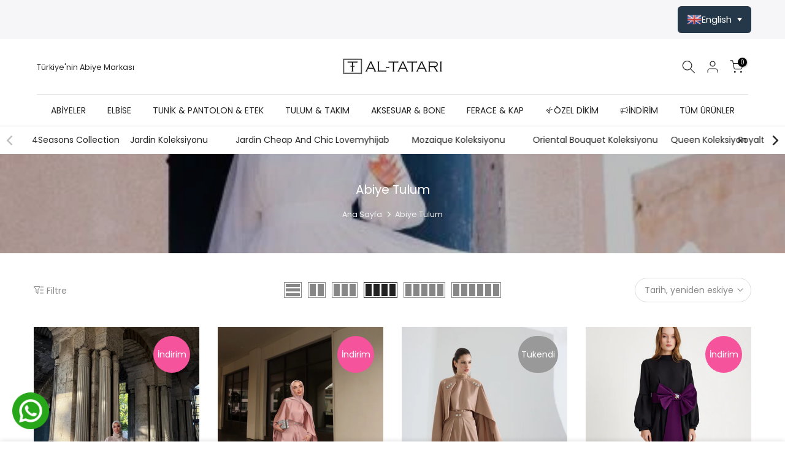

--- FILE ---
content_type: text/html; charset=utf-8
request_url: https://al-tatari.com.tr/collections/abiye-tulum
body_size: 42527
content:
<!doctype html><html class="t4sp-theme t4s-wrapper__full_width rtl_false swatch_color_style_2 pr_border_style_1 pr_img_effect_2 enable_eff_img1_true badge_shape_1 css_for_wis_app_true shadow_round_img_false t4s-header__bottom is-remove-unavai-2 t4_compare_false is-catalog__mode-false
 no-js" lang="tr">

  <head>
    
<!-- Canonical url custom logic injected by StoreSEO - Start --><!-- Canonical url custom logic injected by StoreSEO - End -->


    <script type="text/javascript">
    (function(c,l,a,r,i,t,y){
        c[a]=c[a]||function(){(c[a].q=c[a].q||[]).push(arguments)};
        t=l.createElement(r);t.async=1;t.src="https://www.clarity.ms/tag/"+i;
        y=l.getElementsByTagName(r)[0];y.parentNode.insertBefore(t,y);
    })(window, document, "clarity", "script", "h8ft28ipk3");
</script>

<!-- Google tag (gtag.js) -->
<script async src="https://www.googletagmanager.com/gtag/js?id=AW-711811492"></script>
<script>
  window.dataLayer = window.dataLayer || [];
  function gtag(){dataLayer.push(arguments);}
  gtag('js', new Date());

  gtag('config', 'AW-711811492');
</script>
<script src="https://cdn.ecomposer.app/vendors/js/jquery.min.js"  crossorigin="anonymous" referrerpolicy="no-referrer"></script><meta charset="utf-8">
    <meta http-equiv="X-UA-Compatible" content="IE=edge">
    <meta name="viewport" content="width=device-width, initial-scale=1, height=device-height, minimum-scale=1.0, maximum-scale=1.0">
     <!-- Google tag (gtag.js) -->
<script async src="https://www.googletagmanager.com/gtag/js?id=G-VN5BQ0ZGGV"></script>
<script>
  window.dataLayer = window.dataLayer || [];
  function gtag(){dataLayer.push(arguments);}
  gtag('js', new Date());

  gtag('config', 'G-VN5BQ0ZGGV');
</script>
    <!-- Google Tag Manager -->
<script>(function(w,d,s,l,i){w[l]=w[l]||[];w[l].push({'gtm.start':
new Date().getTime(),event:'gtm.js'});var f=d.getElementsByTagName(s)[0],
j=d.createElement(s),dl=l!='dataLayer'?'&l='+l:'';j.async=true;j.src=
'https://www.googletagmanager.com/gtm.js?id='+i+dl;f.parentNode.insertBefore(j,f);
})(window,document,'script','dataLayer','GTM-NTDBG5G');</script>
<!-- End Google Tag Manager -->


    <!-- Google tag (gtag.js) -->
<script async src="https://www.googletagmanager.com/gtag/js?id=AW-711811492"></script>
<script>
  window.dataLayer = window.dataLayer || [];
  function gtag(){dataLayer.push(arguments);}
  gtag('js', new Date());

  gtag('config', 'AW-711811492');
</script>
    <meta name="theme-color" content="#fff">
    <link rel="canonical" href="https://al-tatari.com.tr/collections/abiye-tulum">
    <link rel="preconnect" href="https://cdn.shopify.com" crossorigin><link rel="shortcut icon" type="image/png" href="//al-tatari.com.tr/cdn/shop/files/altatari_logo_270x_1cd99313-5c40-4c08-82b3-4d4937fabb44.jpg?v=1613545611&width=32"><link rel="apple-touch-icon-precomposed" type="image/png" sizes="152x152" href="//al-tatari.com.tr/cdn/shop/files/altatari_logo_270x_1cd99313-5c40-4c08-82b3-4d4937fabb44.jpg?v=1613545611&width=152">
<meta name="keywords" content="Abiye Tulum,AL-TATARI,al-tatari.com.tr"/><meta name="author" content="The4"><meta property="og:site_name" content="AL-TATARI">
<meta property="og:url" content="https://al-tatari.com.tr/collections/abiye-tulum">
<meta property="og:title" content="Abiye Tulum">
<meta property="og:type" content="product.group">
<meta property="og:description" content="Birbirinden şık abiye tulum modelleri sizler için bu koleksiyonda yer alıyor. Daha fazla abiye tulum modellerini görmek için buraya tıkla ve fırsatı yakala!"><meta property="og:image" content="http://al-tatari.com.tr/cdn/shop/collections/658A7939.jpg?v=1748590388"><meta property="og:image:secure_url" content="https://al-tatari.com.tr/cdn/shop/collections/658A7939.jpg?v=1748590388">
      <meta property="og:image:width" content="3000"><meta property="og:image:height" content="4500"><meta name="twitter:card" content="summary_large_image">
<meta name="twitter:title" content="Abiye Tulum">
<meta name="twitter:description" content="Birbirinden şık abiye tulum modelleri sizler için bu koleksiyonda yer alıyor. Daha fazla abiye tulum modellerini görmek için buraya tıkla ve fırsatı yakala!">

<script src="//al-tatari.com.tr/cdn/shop/t/8/assets/lazysizes.min.js?v=132953823840061395911657826656" async="async"></script>
    <script src="//al-tatari.com.tr/cdn/shop/t/8/assets/global.min.js?v=67168425518037213521657826655" defer="defer"></script>
    <script>window.performance && window.performance.mark && window.performance.mark('shopify.content_for_header.start');</script><meta name="google-site-verification" content="KT_D9q3b0VChosYim-P-cKI9N5e0j6WBxbj4CNheGWM">
<meta id="shopify-digital-wallet" name="shopify-digital-wallet" content="/30927356036/digital_wallets/dialog">
<link rel="alternate" type="application/atom+xml" title="Feed" href="/collections/abiye-tulum.atom" />
<link rel="alternate" hreflang="x-default" href="https://al-tatari.com.tr/collections/abiye-tulum">
<link rel="alternate" hreflang="tr" href="https://al-tatari.com.tr/collections/abiye-tulum">
<link rel="alternate" hreflang="ar" href="https://al-tatari.com.tr/ar/collections/abiye-tulum">
<link rel="alternate" hreflang="en" href="https://al-tatari.com.tr/en/collections/abiye-tulum">
<link rel="alternate" type="application/json+oembed" href="https://al-tatari.com.tr/collections/abiye-tulum.oembed">
<script async="async" src="/checkouts/internal/preloads.js?locale=tr-TR"></script>
<script id="shopify-features" type="application/json">{"accessToken":"e94bd13c16e9ef20bc620e1e85fc52df","betas":["rich-media-storefront-analytics"],"domain":"al-tatari.com.tr","predictiveSearch":true,"shopId":30927356036,"locale":"tr"}</script>
<script>var Shopify = Shopify || {};
Shopify.shop = "al-tatari-tr.myshopify.com";
Shopify.locale = "tr";
Shopify.currency = {"active":"TRY","rate":"1.0"};
Shopify.country = "TR";
Shopify.theme = {"name":"Kalles-4.0.4","id":133997854960,"schema_name":"Kalles","schema_version":"4.0.4","theme_store_id":null,"role":"main"};
Shopify.theme.handle = "null";
Shopify.theme.style = {"id":null,"handle":null};
Shopify.cdnHost = "al-tatari.com.tr/cdn";
Shopify.routes = Shopify.routes || {};
Shopify.routes.root = "/";</script>
<script type="module">!function(o){(o.Shopify=o.Shopify||{}).modules=!0}(window);</script>
<script>!function(o){function n(){var o=[];function n(){o.push(Array.prototype.slice.apply(arguments))}return n.q=o,n}var t=o.Shopify=o.Shopify||{};t.loadFeatures=n(),t.autoloadFeatures=n()}(window);</script>
<script id="shop-js-analytics" type="application/json">{"pageType":"collection"}</script>
<script defer="defer" async type="module" src="//al-tatari.com.tr/cdn/shopifycloud/shop-js/modules/v2/client.init-shop-cart-sync_B9hrTPry.tr.esm.js"></script>
<script defer="defer" async type="module" src="//al-tatari.com.tr/cdn/shopifycloud/shop-js/modules/v2/chunk.common_DIgBBaVU.esm.js"></script>
<script type="module">
  await import("//al-tatari.com.tr/cdn/shopifycloud/shop-js/modules/v2/client.init-shop-cart-sync_B9hrTPry.tr.esm.js");
await import("//al-tatari.com.tr/cdn/shopifycloud/shop-js/modules/v2/chunk.common_DIgBBaVU.esm.js");

  window.Shopify.SignInWithShop?.initShopCartSync?.({"fedCMEnabled":true,"windoidEnabled":true});

</script>
<script>(function() {
  var isLoaded = false;
  function asyncLoad() {
    if (isLoaded) return;
    isLoaded = true;
    var urls = ["https:\/\/d10lpsik1i8c69.cloudfront.net\/w.js?shop=al-tatari-tr.myshopify.com","https:\/\/cdn.shopify.com\/s\/files\/1\/0309\/2735\/6036\/t\/7\/assets\/pop_30927356036.js?v=1673093074\u0026shop=al-tatari-tr.myshopify.com","https:\/\/d23dclunsivw3h.cloudfront.net\/redirect-app.js?shop=al-tatari-tr.myshopify.com","\/\/cdn.shopify.com\/proxy\/bb9d85ef8071b13e603d28b56a270ee4c7dc1e8b45dce3ecd0168665b5f9ee1c\/shopify-script-tags.s3.eu-west-1.amazonaws.com\/smartseo\/instantpage.js?shop=al-tatari-tr.myshopify.com\u0026sp-cache-control=cHVibGljLCBtYXgtYWdlPTkwMA"];
    for (var i = 0; i < urls.length; i++) {
      var s = document.createElement('script');
      s.type = 'text/javascript';
      s.async = true;
      s.src = urls[i];
      var x = document.getElementsByTagName('script')[0];
      x.parentNode.insertBefore(s, x);
    }
  };
  if(window.attachEvent) {
    window.attachEvent('onload', asyncLoad);
  } else {
    window.addEventListener('load', asyncLoad, false);
  }
})();</script>
<script id="__st">var __st={"a":30927356036,"offset":10800,"reqid":"b2bcaf4f-76e3-41de-be6a-dba7e71222fc-1768718941","pageurl":"al-tatari.com.tr\/collections\/abiye-tulum","u":"ac1b6c01dbbf","p":"collection","rtyp":"collection","rid":459414831344};</script>
<script>window.ShopifyPaypalV4VisibilityTracking = true;</script>
<script id="captcha-bootstrap">!function(){'use strict';const t='contact',e='account',n='new_comment',o=[[t,t],['blogs',n],['comments',n],[t,'customer']],c=[[e,'customer_login'],[e,'guest_login'],[e,'recover_customer_password'],[e,'create_customer']],r=t=>t.map((([t,e])=>`form[action*='/${t}']:not([data-nocaptcha='true']) input[name='form_type'][value='${e}']`)).join(','),a=t=>()=>t?[...document.querySelectorAll(t)].map((t=>t.form)):[];function s(){const t=[...o],e=r(t);return a(e)}const i='password',u='form_key',d=['recaptcha-v3-token','g-recaptcha-response','h-captcha-response',i],f=()=>{try{return window.sessionStorage}catch{return}},m='__shopify_v',_=t=>t.elements[u];function p(t,e,n=!1){try{const o=window.sessionStorage,c=JSON.parse(o.getItem(e)),{data:r}=function(t){const{data:e,action:n}=t;return t[m]||n?{data:e,action:n}:{data:t,action:n}}(c);for(const[e,n]of Object.entries(r))t.elements[e]&&(t.elements[e].value=n);n&&o.removeItem(e)}catch(o){console.error('form repopulation failed',{error:o})}}const l='form_type',E='cptcha';function T(t){t.dataset[E]=!0}const w=window,h=w.document,L='Shopify',v='ce_forms',y='captcha';let A=!1;((t,e)=>{const n=(g='f06e6c50-85a8-45c8-87d0-21a2b65856fe',I='https://cdn.shopify.com/shopifycloud/storefront-forms-hcaptcha/ce_storefront_forms_captcha_hcaptcha.v1.5.2.iife.js',D={infoText:'hCaptcha ile korunuyor',privacyText:'Gizlilik',termsText:'Koşullar'},(t,e,n)=>{const o=w[L][v],c=o.bindForm;if(c)return c(t,g,e,D).then(n);var r;o.q.push([[t,g,e,D],n]),r=I,A||(h.body.append(Object.assign(h.createElement('script'),{id:'captcha-provider',async:!0,src:r})),A=!0)});var g,I,D;w[L]=w[L]||{},w[L][v]=w[L][v]||{},w[L][v].q=[],w[L][y]=w[L][y]||{},w[L][y].protect=function(t,e){n(t,void 0,e),T(t)},Object.freeze(w[L][y]),function(t,e,n,w,h,L){const[v,y,A,g]=function(t,e,n){const i=e?o:[],u=t?c:[],d=[...i,...u],f=r(d),m=r(i),_=r(d.filter((([t,e])=>n.includes(e))));return[a(f),a(m),a(_),s()]}(w,h,L),I=t=>{const e=t.target;return e instanceof HTMLFormElement?e:e&&e.form},D=t=>v().includes(t);t.addEventListener('submit',(t=>{const e=I(t);if(!e)return;const n=D(e)&&!e.dataset.hcaptchaBound&&!e.dataset.recaptchaBound,o=_(e),c=g().includes(e)&&(!o||!o.value);(n||c)&&t.preventDefault(),c&&!n&&(function(t){try{if(!f())return;!function(t){const e=f();if(!e)return;const n=_(t);if(!n)return;const o=n.value;o&&e.removeItem(o)}(t);const e=Array.from(Array(32),(()=>Math.random().toString(36)[2])).join('');!function(t,e){_(t)||t.append(Object.assign(document.createElement('input'),{type:'hidden',name:u})),t.elements[u].value=e}(t,e),function(t,e){const n=f();if(!n)return;const o=[...t.querySelectorAll(`input[type='${i}']`)].map((({name:t})=>t)),c=[...d,...o],r={};for(const[a,s]of new FormData(t).entries())c.includes(a)||(r[a]=s);n.setItem(e,JSON.stringify({[m]:1,action:t.action,data:r}))}(t,e)}catch(e){console.error('failed to persist form',e)}}(e),e.submit())}));const S=(t,e)=>{t&&!t.dataset[E]&&(n(t,e.some((e=>e===t))),T(t))};for(const o of['focusin','change'])t.addEventListener(o,(t=>{const e=I(t);D(e)&&S(e,y())}));const B=e.get('form_key'),M=e.get(l),P=B&&M;t.addEventListener('DOMContentLoaded',(()=>{const t=y();if(P)for(const e of t)e.elements[l].value===M&&p(e,B);[...new Set([...A(),...v().filter((t=>'true'===t.dataset.shopifyCaptcha))])].forEach((e=>S(e,t)))}))}(h,new URLSearchParams(w.location.search),n,t,e,['guest_login'])})(!0,!0)}();</script>
<script integrity="sha256-4kQ18oKyAcykRKYeNunJcIwy7WH5gtpwJnB7kiuLZ1E=" data-source-attribution="shopify.loadfeatures" defer="defer" src="//al-tatari.com.tr/cdn/shopifycloud/storefront/assets/storefront/load_feature-a0a9edcb.js" crossorigin="anonymous"></script>
<script data-source-attribution="shopify.dynamic_checkout.dynamic.init">var Shopify=Shopify||{};Shopify.PaymentButton=Shopify.PaymentButton||{isStorefrontPortableWallets:!0,init:function(){window.Shopify.PaymentButton.init=function(){};var t=document.createElement("script");t.src="https://al-tatari.com.tr/cdn/shopifycloud/portable-wallets/latest/portable-wallets.tr.js",t.type="module",document.head.appendChild(t)}};
</script>
<script data-source-attribution="shopify.dynamic_checkout.buyer_consent">
  function portableWalletsHideBuyerConsent(e){var t=document.getElementById("shopify-buyer-consent"),n=document.getElementById("shopify-subscription-policy-button");t&&n&&(t.classList.add("hidden"),t.setAttribute("aria-hidden","true"),n.removeEventListener("click",e))}function portableWalletsShowBuyerConsent(e){var t=document.getElementById("shopify-buyer-consent"),n=document.getElementById("shopify-subscription-policy-button");t&&n&&(t.classList.remove("hidden"),t.removeAttribute("aria-hidden"),n.addEventListener("click",e))}window.Shopify?.PaymentButton&&(window.Shopify.PaymentButton.hideBuyerConsent=portableWalletsHideBuyerConsent,window.Shopify.PaymentButton.showBuyerConsent=portableWalletsShowBuyerConsent);
</script>
<script data-source-attribution="shopify.dynamic_checkout.cart.bootstrap">document.addEventListener("DOMContentLoaded",(function(){function t(){return document.querySelector("shopify-accelerated-checkout-cart, shopify-accelerated-checkout")}if(t())Shopify.PaymentButton.init();else{new MutationObserver((function(e,n){t()&&(Shopify.PaymentButton.init(),n.disconnect())})).observe(document.body,{childList:!0,subtree:!0})}}));
</script>

<script>window.performance && window.performance.mark && window.performance.mark('shopify.content_for_header.end');</script>
<link rel="stylesheet" href="https://fonts.googleapis.com/css?family=Poppins:300,300i,400,400i,500,500i,600,600i,700,700i,800,800i|Libre+Baskerville:300,300i,400,400i,500,500i,600,600i,700,700i,800,800i&display=swap" media="print" onload="this.media='all'"><link href="//al-tatari.com.tr/cdn/shop/t/8/assets/base.min.css?v=4985945553836992441657826654" rel="stylesheet" type="text/css" media="all" /><style data-shopify>:root {
        
         /* CSS Variables */
        --wrapper-mw      : 1420px;
        --font-family-1   : Poppins;
        --font-family-2   : Poppins;
        --font-family-3   : Libre Baskerville;
        --font-body-family   : Poppins;
        --font-heading-family: Poppins;
       
        
        --t4s-success-color       : #428445;
        --t4s-success-color-rgb   : 66, 132, 69;
        --t4s-warning-color       : #e0b252;
        --t4s-warning-color-rgb   : 224, 178, 82;
        --t4s-error-color         : #EB001B;
        --t4s-error-color-rgb     : 235, 0, 27;
        --t4s-light-color         : #ffffff;
        --t4s-dark-color          : #222222;
        --t4s-highlight-color     : #ec0101;
        --t4s-tooltip-background  : #383838;
        --t4s-tooltip-color       : #fff;
        --loading-bar-color       : #00BADB;
        --primary-sw-color        : #333;
        --primary-sw-color-rgb    : 51, 51, 51;
        --border-sw-color         : #ddd;
        --secondary-sw-color      : #878787;
        --primary-price-color     : #ec0101;
        --secondary-price-color   : #878787;
        
        --t4s-body-background     : #fff;
        --text-color              : #878787;
        --text-color-rgb          : 135, 135, 135;
        --heading-color           : #222222;
        --accent-color            : #56cfe1;
        --accent-color-rgb        : 86, 207, 225;
        --accent-color-darken     : #23b2c7;
        --accent-color-hover      : var(--accent-color-darken);
        --secondary-color         : #222;
        --secondary-color-rgb     : 34, 34, 34;
        --link-color              : #878787;
        --link-color-hover        : #56cfe1;
        --border-color            : #ddd;
        --border-color-rgb        : 221, 221, 221;
        --border-primary-color    : #333;
        --button-background       : #222;
        --button-color            : #ddd;
        --button-background-hover : #56cfe1;
        --button-color-hover      : #fff;

        --sale-badge-background    : #f5539c;
        --sale-badge-color         : #fff;
        --new-badge-background     : #109533;
        --new-badge-color          : #fff;
        --preorder-badge-background: #0774d7;
        --preorder-badge-color     : #fff;
        --soldout-badge-background : #999999;
        --soldout-badge-color      : #fff;
        --custom-badge-background  : #00A500;
        --custom-badge-color       : #fff;/* Shopify related variables */
        --payment-terms-background-color: ;
        
        --lz-background: #f5f5f5;
        --lz-img: url("//al-tatari.com.tr/cdn/shop/t/8/assets/t4s_loader.svg?v=21452843680654493511657826695");}

    html {
      font-size: 62.5%;
      height: 100%;
    }

    body {
      margin: 0;
      font-size:12.5px;
      letter-spacing: 0;
      color: var(--text-color);
      font-family: var(--font-body-family);
      line-height: 1.7;
      font-weight: 400;
      -webkit-font-smoothing: auto;
      -moz-osx-font-smoothing: auto;
    }
    /*
    @media screen and (min-width: 750px) {
      body {
        font-size: 1.6rem;
      }
    }
    */

    h1, h2, h3, h4, h5, h6, .t4s_as_title {
      color: var(--heading-color);
      font-family: var(--font-heading-family);
      line-height: 1.4;
      font-weight: 600;
      letter-spacing: 0;
    }
    h1 { font-size: 31px }
    h2 { font-size: 19.5px }
    h3 { font-size: 17px }
    h4 { font-size: 18px }
    h5 { font-size: 17px }
    h6 { font-size: 15.5px }
    a,.t4s_as_link {
      /* font-family: var(--font-link-family); */
      color: var(--link-color);
    }
    a:hover,.t4s_as_link:hover {
      color: var(--link-color-hover);
    }
    button,
    input,
    optgroup,
    select,
    textarea {
      border-color: var(--border-color);
    }
    .t4s_as_button,
    button,
    input[type="button"]:not(.t4s-btn),
    input[type="reset"],
    input[type="submit"]:not(.t4s-btn) {
      font-family: var(--font-button-family);
      color: var(--button-color);
      background-color: var(--button-background);
      border-color: var(--button-background);
    }
    .t4s_as_button:hover,
    button:hover,
    input[type="button"]:not(.t4s-btn):hover, 
    input[type="reset"]:hover,
    input[type="submit"]:not(.t4s-btn):hover  {
      color: var(--button-color-hover);
      background-color: var(--button-background-hover);
      border-color: var(--button-background-hover);
    }
    
    .t4s-cp,.t4s-color-accent { color : var(--accent-color) }.t4s-ct,.t4s-color-text { color : var(--text-color) }.t4s-ch,.t4ss-color-heading { color : var(--heading-color) }.t4s-csecondary { color : var(--secondary-color ) }
    
    .t4s-fnt-fm-1 {
      font-family: var(--font-family-1) !important;
    }
    .t4s-fnt-fm-2 {
      font-family: var(--font-family-2) !important;
    }
    .t4s-fnt-fm-3 {
      font-family: var(--font-family-3) !important;
    }
    .t4s-cr {
        color: var(--t4s-highlight-color);
    }
    .t4s-price__sale { color: var(--primary-price-color); }</style><script>
  document.documentElement.className = document.documentElement.className.replace('no-js', 'js');(function() { document.documentElement.className += ((window.CSS && window.CSS.supports('(position: sticky) or (position: -webkit-sticky)')) ? ' t4sp-sticky' : ' t4sp-no-sticky'); document.documentElement.className += (window.matchMedia('(-moz-touch-enabled: 1), (hover: none)')).matches ? ' t4sp-no-hover' : ' t4sp-hover'; window.onpageshow = function() { if (performance.navigation.type === 2) {document.dispatchEvent(new CustomEvent('cart:refresh'))} }; }());</script>
<meta name="google-site-verification" content="r46w41hl0bckMb5Q9-7pJxXjqxOJEEitHY_5l2GjkEk" />
<!-- Yandex.Metrika counter -->
<script type="text/javascript" >
   (function(m,e,t,r,i,k,a){m[i]=m[i]||function(){(m[i].a=m[i].a||[]).push(arguments)};
   m[i].l=1*new Date();
   for (var j = 0; j < document.scripts.length; j++) {if (document.scripts[j].src === r) { return; }}
   k=e.createElement(t),a=e.getElementsByTagName(t)[0],k.async=1,k.src=r,a.parentNode.insertBefore(k,a)})
   (window, document, "script", "https://mc.yandex.ru/metrika/tag.js", "ym");

   ym(92963821, "init", {
        clickmap:true,
        trackLinks:true,
        accurateTrackBounce:true,
        webvisor:true,
        ecommerce:"dataLayer"
   });
</script>
<noscript><div><img src="https://mc.yandex.ru/watch/92963821" style="position:absolute; left:-9999px;" alt="" /></div></noscript>
<!-- /Yandex.Metrika counter -->

<!-- Noindex, nofollow tag inserted by StoreSEO - Start --><!-- Noindex, nofollow tag inserted by StoreSEO - End -->

<!-- Custom social media preview logic inserted by StoreSEO - Start --><!-- Custom social media preview logic inserted by StoreSEO - End -->
<!-- BEGIN app block: shopify://apps/smart-seo/blocks/smartseo/7b0a6064-ca2e-4392-9a1d-8c43c942357b --><meta name="smart-seo-integrated" content="true" /><!-- metatagsSavedToSEOFields: false --><!-- BEGIN app snippet: smartseo.collection.metatags --><!-- collection_seo_template_metafield:  --><title>Abiye Tulum Modelleri &amp; Abiye Tulum Fiyatları - Al Tatari</title>
<meta name="description" content="Birbirinden şık abiye tulum modelleri sizler için bu koleksiyonda yer alıyor. Daha fazla abiye tulum modellerini görmek için buraya tıkla ve fırsatı yakala!" />
<meta name="smartseo-timestamp" content="0" /><!-- END app snippet --><!-- BEGIN app snippet: smartseo.no.index -->





<!-- END app snippet --><!-- END app block --><!-- BEGIN app block: shopify://apps/ecomposer-builder/blocks/app-embed/a0fc26e1-7741-4773-8b27-39389b4fb4a0 --><!-- DNS Prefetch & Preconnect -->
<link rel="preconnect" href="https://cdn.ecomposer.app" crossorigin>
<link rel="dns-prefetch" href="https://cdn.ecomposer.app">

<link rel="prefetch" href="https://cdn.ecomposer.app/vendors/css/ecom-swiper@11.css" as="style">
<link rel="prefetch" href="https://cdn.ecomposer.app/vendors/js/ecom-swiper@11.0.5.js" as="script">
<link rel="prefetch" href="https://cdn.ecomposer.app/vendors/js/ecom_modal.js" as="script">

<!-- Global CSS --><!--ECOM-EMBED-->
  <style id="ecom-global-css" class="ecom-global-css">/**ECOM-INSERT-CSS**/.ecom-section > div.core__row--columns{max-width: 1200px;}.ecom-column>div.core__column--wrapper{padding: 20px;}div.core__blocks--body>div.ecom-block.elmspace:not(:first-child){margin-top: 20px;}:root{--ecom-global-colors-primary:#2be3c4;--ecom-global-colors-secondary:#ffffff;--ecom-global-colors-text:#ffffff;--ecom-global-colors-accent:#ffffff;--ecom-global-typography-h1-font-weight:600;--ecom-global-typography-h1-font-size:72px;--ecom-global-typography-h1-line-height:90px;--ecom-global-typography-h1-letter-spacing:-0.02em;--ecom-global-typography-h2-font-weight:600;--ecom-global-typography-h2-font-size:60px;--ecom-global-typography-h2-line-height:72px;--ecom-global-typography-h2-letter-spacing:-0.02em;--ecom-global-typography-h3-font-weight:600;--ecom-global-typography-h3-font-size:48px;--ecom-global-typography-h3-line-height:60px;--ecom-global-typography-h3-letter-spacing:-0.02em;--ecom-global-typography-h4-font-weight:600;--ecom-global-typography-h4-font-size:36px;--ecom-global-typography-h4-line-height:44px;--ecom-global-typography-h4-letter-spacing:-0.02em;--ecom-global-typography-h5-font-weight:600;--ecom-global-typography-h5-font-size:30px;--ecom-global-typography-h5-line-height:38px;--ecom-global-typography-h6-font-weight:600;--ecom-global-typography-h6-font-size:24px;--ecom-global-typography-h6-line-height:32px;--ecom-global-typography-h7-font-weight:400;--ecom-global-typography-h7-font-size:18px;--ecom-global-typography-h7-line-height:28px;}</style>
  <!--/ECOM-EMBED--><!-- Custom CSS & JS --><!-- Open Graph Meta Tags for Pages --><!-- Critical Inline Styles -->
<style class="ecom-theme-helper">.ecom-animation{opacity:0}.ecom-animation.animate,.ecom-animation.ecom-animated{opacity:1}.ecom-cart-popup{display:grid;position:fixed;inset:0;z-index:9999999;align-content:center;padding:5px;justify-content:center;align-items:center;justify-items:center}.ecom-cart-popup::before{content:' ';position:absolute;background:#e5e5e5b3;inset:0}.ecom-ajax-loading{cursor:not-allowed;pointer-events:none;opacity:.6}#ecom-toast{visibility:hidden;max-width:50px;height:60px;margin:auto;background-color:#333;color:#fff;text-align:center;border-radius:2px;position:fixed;z-index:1;left:0;right:0;bottom:30px;font-size:17px;display:grid;grid-template-columns:50px auto;align-items:center;justify-content:start;align-content:center;justify-items:start}#ecom-toast.ecom-toast-show{visibility:visible;animation:ecomFadein .5s,ecomExpand .5s .5s,ecomStay 3s 1s,ecomShrink .5s 4s,ecomFadeout .5s 4.5s}#ecom-toast #ecom-toast-icon{width:50px;height:100%;box-sizing:border-box;background-color:#111;color:#fff;padding:5px}#ecom-toast .ecom-toast-icon-svg{width:100%;height:100%;position:relative;vertical-align:middle;margin:auto;text-align:center}#ecom-toast #ecom-toast-desc{color:#fff;padding:16px;overflow:hidden;white-space:nowrap}@media(max-width:768px){#ecom-toast #ecom-toast-desc{white-space:normal;min-width:250px}#ecom-toast{height:auto;min-height:60px}}.ecom__column-full-height{height:100%}@keyframes ecomFadein{from{bottom:0;opacity:0}to{bottom:30px;opacity:1}}@keyframes ecomExpand{from{min-width:50px}to{min-width:var(--ecom-max-width)}}@keyframes ecomStay{from{min-width:var(--ecom-max-width)}to{min-width:var(--ecom-max-width)}}@keyframes ecomShrink{from{min-width:var(--ecom-max-width)}to{min-width:50px}}@keyframes ecomFadeout{from{bottom:30px;opacity:1}to{bottom:60px;opacity:0}}</style>


<!-- EComposer Config Script -->
<script id="ecom-theme-helpers" async>
window.EComposer=window.EComposer||{};(function(){if(!this.configs)this.configs={};this.configs.ajax_cart={enable:false};this.customer=false;this.proxy_path='/apps/ecomposer-visual-page-builder';
this.popupScriptUrl='https://cdn.shopify.com/extensions/019b200c-ceec-7ac9-af95-28c32fd62de8/ecomposer-94/assets/ecom_popup.js';
this.routes={domain:'https://al-tatari.com.tr',root_url:'/',collections_url:'/collections',all_products_collection_url:'/collections/all',cart_url:'/cart',cart_add_url:'/cart/add',cart_change_url:'/cart/change',cart_clear_url:'/cart/clear',cart_update_url:'/cart/update',product_recommendations_url:'/recommendations/products'};
this.queryParams={};
if(window.location.search.length){new URLSearchParams(window.location.search).forEach((value,key)=>{this.queryParams[key]=value})}
this.money_format="{{amount_no_decimals}} TL";
this.money_with_currency_format="{{amount_no_decimals}} TL";
this.currencyCodeEnabled=true;this.abTestingData = [];this.formatMoney=function(t,e){const r=this.currencyCodeEnabled?this.money_with_currency_format:this.money_format;function a(t,e){return void 0===t?e:t}function o(t,e,r,o){if(e=a(e,2),r=a(r,","),o=a(o,"."),isNaN(t)||null==t)return 0;var n=(t=(t/100).toFixed(e)).split(".");return n[0].replace(/(\d)(?=(\d\d\d)+(?!\d))/g,"$1"+r)+(n[1]?o+n[1]:"")}"string"==typeof t&&(t=t.replace(".",""));var n="",i=/\{\{\s*(\w+)\s*\}\}/,s=e||r;switch(s.match(i)[1]){case"amount":n=o(t,2);break;case"amount_no_decimals":n=o(t,0);break;case"amount_with_comma_separator":n=o(t,2,".",",");break;case"amount_with_space_separator":n=o(t,2," ",",");break;case"amount_with_period_and_space_separator":n=o(t,2," ",".");break;case"amount_no_decimals_with_comma_separator":n=o(t,0,".",",");break;case"amount_no_decimals_with_space_separator":n=o(t,0," ");break;case"amount_with_apostrophe_separator":n=o(t,2,"'",".")}return s.replace(i,n)};
this.resizeImage=function(t,e){try{if(!e||"original"==e||"full"==e||"master"==e)return t;if(-1!==t.indexOf("cdn.shopify.com")||-1!==t.indexOf("/cdn/shop/")){var r=t.match(/\.(jpg|jpeg|gif|png|bmp|bitmap|tiff|tif|webp)((\#[0-9a-z\-]+)?(\?v=.*)?)?$/gim);if(null==r)return null;var a=t.split(r[0]),o=r[0];return a[0]+"_"+e+o}}catch(r){return t}return t};
this.getProduct=function(t){if(!t)return!1;let e=("/"===this.routes.root_url?"":this.routes.root_url)+"/products/"+t+".js?shop="+Shopify.shop;return window.ECOM_LIVE&&(e="/shop/builder/ajax/ecom-proxy/products/"+t+"?shop="+Shopify.shop),window.fetch(e,{headers:{"Content-Type":"application/json"}}).then(t=>t.ok?t.json():false)};
const u=new URLSearchParams(window.location.search);if(u.has("ecom-redirect")){const r=u.get("ecom-redirect");if(r){let d;try{d=decodeURIComponent(r)}catch{return}d=d.trim().replace(/[\r\n\t]/g,"");if(d.length>2e3)return;const p=["javascript:","data:","vbscript:","file:","ftp:","mailto:","tel:","sms:","chrome:","chrome-extension:","moz-extension:","ms-browser-extension:"],l=d.toLowerCase();for(const o of p)if(l.includes(o))return;const x=[/<script/i,/<\/script/i,/javascript:/i,/vbscript:/i,/onload=/i,/onerror=/i,/onclick=/i,/onmouseover=/i,/onfocus=/i,/onblur=/i,/onsubmit=/i,/onchange=/i,/alert\s*\(/i,/confirm\s*\(/i,/prompt\s*\(/i,/document\./i,/window\./i,/eval\s*\(/i];for(const t of x)if(t.test(d))return;if(d.startsWith("/")&&!d.startsWith("//")){if(!/^[a-zA-Z0-9\-._~:/?#[\]@!$&'()*+,;=%]+$/.test(d))return;if(d.includes("../")||d.includes("./"))return;window.location.href=d;return}if(!d.includes("://")&&!d.startsWith("//")){if(!/^[a-zA-Z0-9\-._~:/?#[\]@!$&'()*+,;=%]+$/.test(d))return;if(d.includes("../")||d.includes("./"))return;window.location.href="/"+d;return}let n;try{n=new URL(d)}catch{return}if(!["http:","https:"].includes(n.protocol))return;if(n.port&&(parseInt(n.port)<1||parseInt(n.port)>65535))return;const a=[window.location.hostname];if(a.includes(n.hostname)&&(n.href===d||n.toString()===d))window.location.href=d}}
}).bind(window.EComposer)();
if(window.Shopify&&window.Shopify.designMode&&window.top&&window.top.opener){window.addEventListener("load",function(){window.top.opener.postMessage({action:"ecomposer:loaded"},"*")})}
</script>

<!-- Quickview Script -->
<script id="ecom-theme-quickview" async>
window.EComposer=window.EComposer||{};(function(){this.initQuickview=function(){var enable_qv=false;const qv_wrapper_script=document.querySelector('#ecom-quickview-template-html');if(!qv_wrapper_script)return;const ecom_quickview=document.createElement('div');ecom_quickview.classList.add('ecom-quickview');ecom_quickview.innerHTML=qv_wrapper_script.innerHTML;document.body.prepend(ecom_quickview);const qv_wrapper=ecom_quickview.querySelector('.ecom-quickview__wrapper');const ecomQuickview=function(e){let t=qv_wrapper.querySelector(".ecom-quickview__content-data");if(t){let i=document.createRange().createContextualFragment(e);t.innerHTML="",t.append(i),qv_wrapper.classList.add("ecom-open");let c=new CustomEvent("ecom:quickview:init",{detail:{wrapper:qv_wrapper}});document.dispatchEvent(c),setTimeout(function(){qv_wrapper.classList.add("ecom-display")},500),closeQuickview(t)}},closeQuickview=function(e){let t=qv_wrapper.querySelector(".ecom-quickview__close-btn"),i=qv_wrapper.querySelector(".ecom-quickview__content");function c(t){let o=t.target;do{if(o==i||o&&o.classList&&o.classList.contains("ecom-modal"))return;o=o.parentNode}while(o);o!=i&&(qv_wrapper.classList.add("ecom-remove"),qv_wrapper.classList.remove("ecom-open","ecom-display","ecom-remove"),setTimeout(function(){e.innerHTML=""},300),document.removeEventListener("click",c),document.removeEventListener("keydown",n))}function n(t){(t.isComposing||27===t.keyCode)&&(qv_wrapper.classList.add("ecom-remove"),qv_wrapper.classList.remove("ecom-open","ecom-display","ecom-remove"),setTimeout(function(){e.innerHTML=""},300),document.removeEventListener("keydown",n),document.removeEventListener("click",c))}t&&t.addEventListener("click",function(t){t.preventDefault(),document.removeEventListener("click",c),document.removeEventListener("keydown",n),qv_wrapper.classList.add("ecom-remove"),qv_wrapper.classList.remove("ecom-open","ecom-display","ecom-remove"),setTimeout(function(){e.innerHTML=""},300)}),document.addEventListener("click",c),document.addEventListener("keydown",n)};function quickViewHandler(e){e&&e.preventDefault();let t=this;t.classList&&t.classList.add("ecom-loading");let i=t.classList?t.getAttribute("href"):window.location.pathname;if(i){if(window.location.search.includes("ecom_template_id")){let c=new URLSearchParams(location.search);i=window.location.pathname+"?section_id="+c.get("ecom_template_id")}else i+=(i.includes("?")?"&":"?")+"section_id=ecom-default-template-quickview";fetch(i).then(function(e){return 200==e.status?e.text():window.document.querySelector("#admin-bar-iframe")?(404==e.status?alert("Please create Ecomposer quickview template first!"):alert("Have some problem with quickview!"),t.classList&&t.classList.remove("ecom-loading"),!1):void window.open(new URL(i).pathname,"_blank")}).then(function(e){e&&(ecomQuickview(e),setTimeout(function(){t.classList&&t.classList.remove("ecom-loading")},300))}).catch(function(e){})}}
if(window.location.search.includes('ecom_template_id')){setTimeout(quickViewHandler,1000)}
if(enable_qv){const qv_buttons=document.querySelectorAll('.ecom-product-quickview');if(qv_buttons.length>0){qv_buttons.forEach(function(button,index){button.addEventListener('click',quickViewHandler)})}}
}}).bind(window.EComposer)();
</script>

<!-- Quickview Template -->
<script type="text/template" id="ecom-quickview-template-html">
<div class="ecom-quickview__wrapper ecom-dn"><div class="ecom-quickview__container"><div class="ecom-quickview__content"><div class="ecom-quickview__content-inner"><div class="ecom-quickview__content-data"></div></div><span class="ecom-quickview__close-btn"><svg version="1.1" xmlns="http://www.w3.org/2000/svg" width="32" height="32" viewBox="0 0 32 32"><path d="M10.722 9.969l-0.754 0.754 5.278 5.278-5.253 5.253 0.754 0.754 5.253-5.253 5.253 5.253 0.754-0.754-5.253-5.253 5.278-5.278-0.754-0.754-5.278 5.278z" fill="#000000"></path></svg></span></div></div></div>
</script>

<!-- Quickview Styles -->
<style class="ecom-theme-quickview">.ecom-quickview .ecom-animation{opacity:1}.ecom-quickview__wrapper{opacity:0;display:none;pointer-events:none}.ecom-quickview__wrapper.ecom-open{position:fixed;top:0;left:0;right:0;bottom:0;display:block;pointer-events:auto;z-index:100000;outline:0!important;-webkit-backface-visibility:hidden;opacity:1;transition:all .1s}.ecom-quickview__container{text-align:center;position:absolute;width:100%;height:100%;left:0;top:0;padding:0 8px;box-sizing:border-box;opacity:0;background-color:rgba(0,0,0,.8);transition:opacity .1s}.ecom-quickview__container:before{content:"";display:inline-block;height:100%;vertical-align:middle}.ecom-quickview__wrapper.ecom-display .ecom-quickview__content{visibility:visible;opacity:1;transform:none}.ecom-quickview__content{position:relative;display:inline-block;opacity:0;visibility:hidden;transition:transform .1s,opacity .1s;transform:translateX(-100px)}.ecom-quickview__content-inner{position:relative;display:inline-block;vertical-align:middle;margin:0 auto;text-align:left;z-index:999;overflow-y:auto;max-height:80vh}.ecom-quickview__content-data>.shopify-section{margin:0 auto;max-width:980px;overflow:hidden;position:relative;background-color:#fff;opacity:0}.ecom-quickview__wrapper.ecom-display .ecom-quickview__content-data>.shopify-section{opacity:1;transform:none}.ecom-quickview__wrapper.ecom-display .ecom-quickview__container{opacity:1}.ecom-quickview__wrapper.ecom-remove #shopify-section-ecom-default-template-quickview{opacity:0;transform:translateX(100px)}.ecom-quickview__close-btn{position:fixed!important;top:0;right:0;transform:none;background-color:transparent;color:#000;opacity:0;width:40px;height:40px;transition:.25s;z-index:9999;stroke:#fff}.ecom-quickview__wrapper.ecom-display .ecom-quickview__close-btn{opacity:1}.ecom-quickview__close-btn:hover{cursor:pointer}@media screen and (max-width:1024px){.ecom-quickview__content{position:absolute;inset:0;margin:50px 15px;display:flex}.ecom-quickview__close-btn{right:0}}.ecom-toast-icon-info{display:none}.ecom-toast-error .ecom-toast-icon-info{display:inline!important}.ecom-toast-error .ecom-toast-icon-success{display:none!important}.ecom-toast-icon-success{fill:#fff;width:35px}</style>

<!-- Toast Template -->
<script type="text/template" id="ecom-template-html"><!-- BEGIN app snippet: ecom-toast --><div id="ecom-toast"><div id="ecom-toast-icon"><svg xmlns="http://www.w3.org/2000/svg" class="ecom-toast-icon-svg ecom-toast-icon-info" fill="none" viewBox="0 0 24 24" stroke="currentColor"><path stroke-linecap="round" stroke-linejoin="round" stroke-width="2" d="M13 16h-1v-4h-1m1-4h.01M21 12a9 9 0 11-18 0 9 9 0 0118 0z"/></svg>
<svg class="ecom-toast-icon-svg ecom-toast-icon-success" xmlns="http://www.w3.org/2000/svg" viewBox="0 0 512 512"><path d="M256 8C119 8 8 119 8 256s111 248 248 248 248-111 248-248S393 8 256 8zm0 48c110.5 0 200 89.5 200 200 0 110.5-89.5 200-200 200-110.5 0-200-89.5-200-200 0-110.5 89.5-200 200-200m140.2 130.3l-22.5-22.7c-4.7-4.7-12.3-4.7-17-.1L215.3 303.7l-59.8-60.3c-4.7-4.7-12.3-4.7-17-.1l-22.7 22.5c-4.7 4.7-4.7 12.3-.1 17l90.8 91.5c4.7 4.7 12.3 4.7 17 .1l172.6-171.2c4.7-4.7 4.7-12.3 .1-17z"/></svg>
</div><div id="ecom-toast-desc"></div></div><!-- END app snippet --></script><!-- END app block --><script src="https://cdn.shopify.com/extensions/1aff304a-11ec-47a0-aee1-7f4ae56792d4/tydal-popups-email-pop-ups-4/assets/pop-app-embed.js" type="text/javascript" defer="defer"></script>
<script src="https://cdn.shopify.com/extensions/019b200c-ceec-7ac9-af95-28c32fd62de8/ecomposer-94/assets/ecom.js" type="text/javascript" defer="defer"></script>
<link href="https://monorail-edge.shopifysvc.com" rel="dns-prefetch">
<script>(function(){if ("sendBeacon" in navigator && "performance" in window) {try {var session_token_from_headers = performance.getEntriesByType('navigation')[0].serverTiming.find(x => x.name == '_s').description;} catch {var session_token_from_headers = undefined;}var session_cookie_matches = document.cookie.match(/_shopify_s=([^;]*)/);var session_token_from_cookie = session_cookie_matches && session_cookie_matches.length === 2 ? session_cookie_matches[1] : "";var session_token = session_token_from_headers || session_token_from_cookie || "";function handle_abandonment_event(e) {var entries = performance.getEntries().filter(function(entry) {return /monorail-edge.shopifysvc.com/.test(entry.name);});if (!window.abandonment_tracked && entries.length === 0) {window.abandonment_tracked = true;var currentMs = Date.now();var navigation_start = performance.timing.navigationStart;var payload = {shop_id: 30927356036,url: window.location.href,navigation_start,duration: currentMs - navigation_start,session_token,page_type: "collection"};window.navigator.sendBeacon("https://monorail-edge.shopifysvc.com/v1/produce", JSON.stringify({schema_id: "online_store_buyer_site_abandonment/1.1",payload: payload,metadata: {event_created_at_ms: currentMs,event_sent_at_ms: currentMs}}));}}window.addEventListener('pagehide', handle_abandonment_event);}}());</script>
<script id="web-pixels-manager-setup">(function e(e,d,r,n,o){if(void 0===o&&(o={}),!Boolean(null===(a=null===(i=window.Shopify)||void 0===i?void 0:i.analytics)||void 0===a?void 0:a.replayQueue)){var i,a;window.Shopify=window.Shopify||{};var t=window.Shopify;t.analytics=t.analytics||{};var s=t.analytics;s.replayQueue=[],s.publish=function(e,d,r){return s.replayQueue.push([e,d,r]),!0};try{self.performance.mark("wpm:start")}catch(e){}var l=function(){var e={modern:/Edge?\/(1{2}[4-9]|1[2-9]\d|[2-9]\d{2}|\d{4,})\.\d+(\.\d+|)|Firefox\/(1{2}[4-9]|1[2-9]\d|[2-9]\d{2}|\d{4,})\.\d+(\.\d+|)|Chrom(ium|e)\/(9{2}|\d{3,})\.\d+(\.\d+|)|(Maci|X1{2}).+ Version\/(15\.\d+|(1[6-9]|[2-9]\d|\d{3,})\.\d+)([,.]\d+|)( \(\w+\)|)( Mobile\/\w+|) Safari\/|Chrome.+OPR\/(9{2}|\d{3,})\.\d+\.\d+|(CPU[ +]OS|iPhone[ +]OS|CPU[ +]iPhone|CPU IPhone OS|CPU iPad OS)[ +]+(15[._]\d+|(1[6-9]|[2-9]\d|\d{3,})[._]\d+)([._]\d+|)|Android:?[ /-](13[3-9]|1[4-9]\d|[2-9]\d{2}|\d{4,})(\.\d+|)(\.\d+|)|Android.+Firefox\/(13[5-9]|1[4-9]\d|[2-9]\d{2}|\d{4,})\.\d+(\.\d+|)|Android.+Chrom(ium|e)\/(13[3-9]|1[4-9]\d|[2-9]\d{2}|\d{4,})\.\d+(\.\d+|)|SamsungBrowser\/([2-9]\d|\d{3,})\.\d+/,legacy:/Edge?\/(1[6-9]|[2-9]\d|\d{3,})\.\d+(\.\d+|)|Firefox\/(5[4-9]|[6-9]\d|\d{3,})\.\d+(\.\d+|)|Chrom(ium|e)\/(5[1-9]|[6-9]\d|\d{3,})\.\d+(\.\d+|)([\d.]+$|.*Safari\/(?![\d.]+ Edge\/[\d.]+$))|(Maci|X1{2}).+ Version\/(10\.\d+|(1[1-9]|[2-9]\d|\d{3,})\.\d+)([,.]\d+|)( \(\w+\)|)( Mobile\/\w+|) Safari\/|Chrome.+OPR\/(3[89]|[4-9]\d|\d{3,})\.\d+\.\d+|(CPU[ +]OS|iPhone[ +]OS|CPU[ +]iPhone|CPU IPhone OS|CPU iPad OS)[ +]+(10[._]\d+|(1[1-9]|[2-9]\d|\d{3,})[._]\d+)([._]\d+|)|Android:?[ /-](13[3-9]|1[4-9]\d|[2-9]\d{2}|\d{4,})(\.\d+|)(\.\d+|)|Mobile Safari.+OPR\/([89]\d|\d{3,})\.\d+\.\d+|Android.+Firefox\/(13[5-9]|1[4-9]\d|[2-9]\d{2}|\d{4,})\.\d+(\.\d+|)|Android.+Chrom(ium|e)\/(13[3-9]|1[4-9]\d|[2-9]\d{2}|\d{4,})\.\d+(\.\d+|)|Android.+(UC? ?Browser|UCWEB|U3)[ /]?(15\.([5-9]|\d{2,})|(1[6-9]|[2-9]\d|\d{3,})\.\d+)\.\d+|SamsungBrowser\/(5\.\d+|([6-9]|\d{2,})\.\d+)|Android.+MQ{2}Browser\/(14(\.(9|\d{2,})|)|(1[5-9]|[2-9]\d|\d{3,})(\.\d+|))(\.\d+|)|K[Aa][Ii]OS\/(3\.\d+|([4-9]|\d{2,})\.\d+)(\.\d+|)/},d=e.modern,r=e.legacy,n=navigator.userAgent;return n.match(d)?"modern":n.match(r)?"legacy":"unknown"}(),u="modern"===l?"modern":"legacy",c=(null!=n?n:{modern:"",legacy:""})[u],f=function(e){return[e.baseUrl,"/wpm","/b",e.hashVersion,"modern"===e.buildTarget?"m":"l",".js"].join("")}({baseUrl:d,hashVersion:r,buildTarget:u}),m=function(e){var d=e.version,r=e.bundleTarget,n=e.surface,o=e.pageUrl,i=e.monorailEndpoint;return{emit:function(e){var a=e.status,t=e.errorMsg,s=(new Date).getTime(),l=JSON.stringify({metadata:{event_sent_at_ms:s},events:[{schema_id:"web_pixels_manager_load/3.1",payload:{version:d,bundle_target:r,page_url:o,status:a,surface:n,error_msg:t},metadata:{event_created_at_ms:s}}]});if(!i)return console&&console.warn&&console.warn("[Web Pixels Manager] No Monorail endpoint provided, skipping logging."),!1;try{return self.navigator.sendBeacon.bind(self.navigator)(i,l)}catch(e){}var u=new XMLHttpRequest;try{return u.open("POST",i,!0),u.setRequestHeader("Content-Type","text/plain"),u.send(l),!0}catch(e){return console&&console.warn&&console.warn("[Web Pixels Manager] Got an unhandled error while logging to Monorail."),!1}}}}({version:r,bundleTarget:l,surface:e.surface,pageUrl:self.location.href,monorailEndpoint:e.monorailEndpoint});try{o.browserTarget=l,function(e){var d=e.src,r=e.async,n=void 0===r||r,o=e.onload,i=e.onerror,a=e.sri,t=e.scriptDataAttributes,s=void 0===t?{}:t,l=document.createElement("script"),u=document.querySelector("head"),c=document.querySelector("body");if(l.async=n,l.src=d,a&&(l.integrity=a,l.crossOrigin="anonymous"),s)for(var f in s)if(Object.prototype.hasOwnProperty.call(s,f))try{l.dataset[f]=s[f]}catch(e){}if(o&&l.addEventListener("load",o),i&&l.addEventListener("error",i),u)u.appendChild(l);else{if(!c)throw new Error("Did not find a head or body element to append the script");c.appendChild(l)}}({src:f,async:!0,onload:function(){if(!function(){var e,d;return Boolean(null===(d=null===(e=window.Shopify)||void 0===e?void 0:e.analytics)||void 0===d?void 0:d.initialized)}()){var d=window.webPixelsManager.init(e)||void 0;if(d){var r=window.Shopify.analytics;r.replayQueue.forEach((function(e){var r=e[0],n=e[1],o=e[2];d.publishCustomEvent(r,n,o)})),r.replayQueue=[],r.publish=d.publishCustomEvent,r.visitor=d.visitor,r.initialized=!0}}},onerror:function(){return m.emit({status:"failed",errorMsg:"".concat(f," has failed to load")})},sri:function(e){var d=/^sha384-[A-Za-z0-9+/=]+$/;return"string"==typeof e&&d.test(e)}(c)?c:"",scriptDataAttributes:o}),m.emit({status:"loading"})}catch(e){m.emit({status:"failed",errorMsg:(null==e?void 0:e.message)||"Unknown error"})}}})({shopId: 30927356036,storefrontBaseUrl: "https://al-tatari.com.tr",extensionsBaseUrl: "https://extensions.shopifycdn.com/cdn/shopifycloud/web-pixels-manager",monorailEndpoint: "https://monorail-edge.shopifysvc.com/unstable/produce_batch",surface: "storefront-renderer",enabledBetaFlags: ["2dca8a86"],webPixelsConfigList: [{"id":"1628209392","configuration":"{\"pixel_id\":\"785910690985255\",\"pixel_type\":\"facebook_pixel\"}","eventPayloadVersion":"v1","runtimeContext":"OPEN","scriptVersion":"ca16bc87fe92b6042fbaa3acc2fbdaa6","type":"APP","apiClientId":2329312,"privacyPurposes":["ANALYTICS","MARKETING","SALE_OF_DATA"],"dataSharingAdjustments":{"protectedCustomerApprovalScopes":["read_customer_address","read_customer_email","read_customer_name","read_customer_personal_data","read_customer_phone"]}},{"id":"478511344","configuration":"{\"config\":\"{\\\"pixel_id\\\":\\\"AW-459164483\\\",\\\"target_country\\\":\\\"TR\\\",\\\"gtag_events\\\":[{\\\"type\\\":\\\"begin_checkout\\\",\\\"action_label\\\":\\\"AW-459164483\\\/_3qVCKqNxI8YEMOW-doB\\\"},{\\\"type\\\":\\\"search\\\",\\\"action_label\\\":\\\"AW-459164483\\\/CvGGCKSNxI8YEMOW-doB\\\"},{\\\"type\\\":\\\"view_item\\\",\\\"action_label\\\":[\\\"AW-459164483\\\/p_XxCKGNxI8YEMOW-doB\\\",\\\"MC-XCBHXZ5YHN\\\"]},{\\\"type\\\":\\\"purchase\\\",\\\"action_label\\\":[\\\"AW-459164483\\\/iqtACJuNxI8YEMOW-doB\\\",\\\"MC-XCBHXZ5YHN\\\"]},{\\\"type\\\":\\\"page_view\\\",\\\"action_label\\\":[\\\"AW-459164483\\\/RSwwCJ6NxI8YEMOW-doB\\\",\\\"MC-XCBHXZ5YHN\\\"]},{\\\"type\\\":\\\"add_payment_info\\\",\\\"action_label\\\":\\\"AW-459164483\\\/DRofCK2NxI8YEMOW-doB\\\"},{\\\"type\\\":\\\"add_to_cart\\\",\\\"action_label\\\":\\\"AW-459164483\\\/_JBFCKeNxI8YEMOW-doB\\\"}],\\\"enable_monitoring_mode\\\":false}\"}","eventPayloadVersion":"v1","runtimeContext":"OPEN","scriptVersion":"b2a88bafab3e21179ed38636efcd8a93","type":"APP","apiClientId":1780363,"privacyPurposes":[],"dataSharingAdjustments":{"protectedCustomerApprovalScopes":["read_customer_address","read_customer_email","read_customer_name","read_customer_personal_data","read_customer_phone"]}},{"id":"shopify-app-pixel","configuration":"{}","eventPayloadVersion":"v1","runtimeContext":"STRICT","scriptVersion":"0450","apiClientId":"shopify-pixel","type":"APP","privacyPurposes":["ANALYTICS","MARKETING"]},{"id":"shopify-custom-pixel","eventPayloadVersion":"v1","runtimeContext":"LAX","scriptVersion":"0450","apiClientId":"shopify-pixel","type":"CUSTOM","privacyPurposes":["ANALYTICS","MARKETING"]}],isMerchantRequest: false,initData: {"shop":{"name":"AL-TATARI","paymentSettings":{"currencyCode":"TRY"},"myshopifyDomain":"al-tatari-tr.myshopify.com","countryCode":"TR","storefrontUrl":"https:\/\/al-tatari.com.tr"},"customer":null,"cart":null,"checkout":null,"productVariants":[],"purchasingCompany":null},},"https://al-tatari.com.tr/cdn","fcfee988w5aeb613cpc8e4bc33m6693e112",{"modern":"","legacy":""},{"shopId":"30927356036","storefrontBaseUrl":"https:\/\/al-tatari.com.tr","extensionBaseUrl":"https:\/\/extensions.shopifycdn.com\/cdn\/shopifycloud\/web-pixels-manager","surface":"storefront-renderer","enabledBetaFlags":"[\"2dca8a86\"]","isMerchantRequest":"false","hashVersion":"fcfee988w5aeb613cpc8e4bc33m6693e112","publish":"custom","events":"[[\"page_viewed\",{}],[\"collection_viewed\",{\"collection\":{\"id\":\"459414831344\",\"title\":\"Abiye Tulum\",\"productVariants\":[{\"price\":{\"amount\":6799.0,\"currencyCode\":\"TRY\"},\"product\":{\"title\":\"Zeyn  Nude Abiye Tulum\",\"vendor\":\"AL-TATARI\",\"id\":\"9558617620720\",\"untranslatedTitle\":\"Zeyn  Nude Abiye Tulum\",\"url\":\"\/products\/zeyn-nude-abiye-tulum\",\"type\":\"\"},\"id\":\"47807468568816\",\"image\":{\"src\":\"\/\/al-tatari.com.tr\/cdn\/shop\/files\/IMG-4555.jpg?v=1752219139\"},\"sku\":null,\"title\":\"36\",\"untranslatedTitle\":\"36\"},{\"price\":{\"amount\":6799.0,\"currencyCode\":\"TRY\"},\"product\":{\"title\":\"Zeyn Abiye Tulum Pembe\",\"vendor\":\"AL-TATARI\",\"id\":\"9475172925680\",\"untranslatedTitle\":\"Zeyn Abiye Tulum Pembe\",\"url\":\"\/products\/zeyn-abiye-tulum-pembe\",\"type\":\"\"},\"id\":\"47563740905712\",\"image\":{\"src\":\"\/\/al-tatari.com.tr\/cdn\/shop\/files\/IMG-3160.jpg?v=1755167979\"},\"sku\":\"\",\"title\":\"36\",\"untranslatedTitle\":\"36\"},{\"price\":{\"amount\":8999.0,\"currencyCode\":\"TRY\"},\"product\":{\"title\":\"Zeyn Bej Abiye Tulum\",\"vendor\":\"AL-TATARI\",\"id\":\"9474172387568\",\"untranslatedTitle\":\"Zeyn Bej Abiye Tulum\",\"url\":\"\/products\/zeyn-bej-abiye-tulum\",\"type\":\"\"},\"id\":\"47560013971696\",\"image\":{\"src\":\"\/\/al-tatari.com.tr\/cdn\/shop\/files\/zeyn4.jpg?v=1747228657\"},\"sku\":\"\",\"title\":\"36\",\"untranslatedTitle\":\"36\"},{\"price\":{\"amount\":5999.0,\"currencyCode\":\"TRY\"},\"product\":{\"title\":\"Shine Kemer Detaylı Abiye Tulum Siyah\",\"vendor\":\"AL-TATARI\",\"id\":\"8554161996016\",\"untranslatedTitle\":\"Shine Kemer Detaylı Abiye Tulum Siyah\",\"url\":\"\/products\/shine-kemer-detayli-abiye-tulum\",\"type\":\"\"},\"id\":\"45312122421488\",\"image\":{\"src\":\"\/\/al-tatari.com.tr\/cdn\/shop\/files\/kemerli-tas-detayli-siyah-abiye-tulum-jpg1.jpg?v=1710334484\"},\"sku\":\"\",\"title\":\"36\",\"untranslatedTitle\":\"36\"},{\"price\":{\"amount\":3299.0,\"currencyCode\":\"TRY\"},\"product\":{\"title\":\"Hera Kuşak Detaylı Tulum - Lacivert\",\"vendor\":\"Al Tatari\",\"id\":\"8285106929904\",\"untranslatedTitle\":\"Hera Kuşak Detaylı Tulum - Lacivert\",\"url\":\"\/products\/hera-kusak-detayli-tulum-lacivert\",\"type\":\"\"},\"id\":\"44129410875632\",\"image\":{\"src\":\"\/\/al-tatari.com.tr\/cdn\/shop\/files\/DSC03417.jpg?v=1694599427\"},\"sku\":\"\",\"title\":\"36\",\"untranslatedTitle\":\"36\"},{\"price\":{\"amount\":3999.0,\"currencyCode\":\"TRY\"},\"product\":{\"title\":\"Vera Kuşak Detaylı Saten Tulum\",\"vendor\":\"AL-TATARI\",\"id\":\"8184829149424\",\"untranslatedTitle\":\"Vera Kuşak Detaylı Saten Tulum\",\"url\":\"\/products\/vera-kusak-detayli-saten-tulum\",\"type\":\"\"},\"id\":\"43709432594672\",\"image\":{\"src\":\"\/\/al-tatari.com.tr\/cdn\/shop\/products\/ALTATARI0193.jpg?v=1670849207\"},\"sku\":\"\",\"title\":\"36\",\"untranslatedTitle\":\"36\"},{\"price\":{\"amount\":5299.0,\"currencyCode\":\"TRY\"},\"product\":{\"title\":\"Tulip Pelerin Detaylı Tulum Pembe\",\"vendor\":\"Al Tatari\",\"id\":\"8180525236464\",\"untranslatedTitle\":\"Tulip Pelerin Detaylı Tulum Pembe\",\"url\":\"\/products\/tulip-pelerin-detayli-tulum-pembe\",\"type\":\"\"},\"id\":\"43698000036080\",\"image\":{\"src\":\"\/\/al-tatari.com.tr\/cdn\/shop\/products\/ALTATARI0480.jpg?v=1670849940\"},\"sku\":\"\",\"title\":\"36\",\"untranslatedTitle\":\"36\"},{\"price\":{\"amount\":1499.0,\"currencyCode\":\"TRY\"},\"product\":{\"title\":\"Rest Jile Tulum Siyah\",\"vendor\":\"AL-TATARI\",\"id\":\"7502434894064\",\"untranslatedTitle\":\"Rest Jile Tulum Siyah\",\"url\":\"\/products\/rest-jile-tulum\",\"type\":\"\"},\"id\":\"42229099069680\",\"image\":{\"src\":\"\/\/al-tatari.com.tr\/cdn\/shop\/products\/image_ec0106d7-6847-4cb3-979e-2957808942ce.png?v=1640604614\"},\"sku\":\"\",\"title\":\"S\",\"untranslatedTitle\":\"S\"},{\"price\":{\"amount\":3999.0,\"currencyCode\":\"TRY\"},\"product\":{\"title\":\"Shine Krep Kuşak Detaylı Tulum Yeşil\",\"vendor\":\"AL-TATARI\",\"id\":\"7500658180336\",\"untranslatedTitle\":\"Shine Krep Kuşak Detaylı Tulum Yeşil\",\"url\":\"\/products\/shine-krep-tulum\",\"type\":\"\"},\"id\":\"42221989888240\",\"image\":{\"src\":\"\/\/al-tatari.com.tr\/cdn\/shop\/products\/tulum3.jpg?v=1640336743\"},\"sku\":\"\",\"title\":\"34\/XS\",\"untranslatedTitle\":\"34\/XS\"},{\"price\":{\"amount\":3999.0,\"currencyCode\":\"TRY\"},\"product\":{\"title\":\"Shine Triko Mor Abiye Tulum\",\"vendor\":\"AL-TATARI\",\"id\":\"7495326728432\",\"untranslatedTitle\":\"Shine Triko Mor Abiye Tulum\",\"url\":\"\/products\/mor-abiye-tulum\",\"type\":\"\"},\"id\":\"42198563389680\",\"image\":{\"src\":\"\/\/al-tatari.com.tr\/cdn\/shop\/products\/IMG_8382.jpg?v=1706526572\"},\"sku\":\"\",\"title\":\"36\",\"untranslatedTitle\":\"36\"},{\"price\":{\"amount\":9999.0,\"currencyCode\":\"TRY\"},\"product\":{\"title\":\"Victoria Sim Detaylı Abiye Tulum\",\"vendor\":\"AL-TATARI\",\"id\":\"7495318405360\",\"untranslatedTitle\":\"Victoria Sim Detaylı Abiye Tulum\",\"url\":\"\/products\/victoria-sim-detayli-abiye-tulum\",\"type\":\"\"},\"id\":\"42198511386864\",\"image\":{\"src\":\"\/\/al-tatari.com.tr\/cdn\/shop\/products\/DSC5918_1e37c245-1cd5-4632-b15b-ecf04e99d108.jpg?v=1639746200\"},\"sku\":\"\",\"title\":\"36\",\"untranslatedTitle\":\"36\"},{\"price\":{\"amount\":1799.0,\"currencyCode\":\"TRY\"},\"product\":{\"title\":\"Oslo Pamuklu Mavi Tulum\",\"vendor\":\"AL-TATARI\",\"id\":\"6654695702725\",\"untranslatedTitle\":\"Oslo Pamuklu Mavi Tulum\",\"url\":\"\/products\/oslo-pamuklu-mavi-tulum\",\"type\":\"\"},\"id\":\"39706183205061\",\"image\":{\"src\":\"\/\/al-tatari.com.tr\/cdn\/shop\/products\/image_a76925f8-f430-4b1b-ba8e-78fd38af5555.jpg?v=1620740720\"},\"sku\":\"99\",\"title\":\"36\",\"untranslatedTitle\":\"36\"},{\"price\":{\"amount\":2999.0,\"currencyCode\":\"TRY\"},\"product\":{\"title\":\"Oslo Krep Bej Tulum\",\"vendor\":\"Al-Tatari\",\"id\":\"6158632288453\",\"untranslatedTitle\":\"Oslo Krep Bej Tulum\",\"url\":\"\/products\/oslo-krep-bej-tulum\",\"type\":\"\"},\"id\":\"37896620802245\",\"image\":{\"src\":\"\/\/al-tatari.com.tr\/cdn\/shop\/products\/M7C_1.jpg?v=1627305474\"},\"sku\":\"0011\",\"title\":\"36\",\"untranslatedTitle\":\"36\"},{\"price\":{\"amount\":2199.0,\"currencyCode\":\"TRY\"},\"product\":{\"title\":\"Oslo Krep Tulum Siyah\",\"vendor\":\"Al-Tatari\",\"id\":\"6146116747461\",\"untranslatedTitle\":\"Oslo Krep Tulum Siyah\",\"url\":\"\/products\/oslo-tulum\",\"type\":\"\"},\"id\":\"37842709348549\",\"image\":{\"src\":\"\/\/al-tatari.com.tr\/cdn\/shop\/products\/DSC00747.jpg?v=1609929539\"},\"sku\":\"88\",\"title\":\"36\",\"untranslatedTitle\":\"36\"},{\"price\":{\"amount\":1999.0,\"currencyCode\":\"TRY\"},\"product\":{\"title\":\"Paris Çıtçıt Detaylı Siyah Tulum\",\"vendor\":\"Al-Tatari\",\"id\":\"6125292486853\",\"untranslatedTitle\":\"Paris Çıtçıt Detaylı Siyah Tulum\",\"url\":\"\/products\/paris-citcit-detayli-siyah-tulum\",\"type\":\"\"},\"id\":\"37736967831749\",\"image\":{\"src\":\"\/\/al-tatari.com.tr\/cdn\/shop\/products\/paris-citcit-detayli-siyah-tulum.jpg?v=1748590368\"},\"sku\":\"05\",\"title\":\"36\",\"untranslatedTitle\":\"36\"},{\"price\":{\"amount\":5000.0,\"currencyCode\":\"TRY\"},\"product\":{\"title\":\"Lal Krep Tulum Kiremit\",\"vendor\":\"Al-Tatari\",\"id\":\"5789391454358\",\"untranslatedTitle\":\"Lal Krep Tulum Kiremit\",\"url\":\"\/products\/lal-krep-kiremit-tulum\",\"type\":\"\"},\"id\":\"36581908971670\",\"image\":{\"src\":\"\/\/al-tatari.com.tr\/cdn\/shop\/products\/image_ac9f77f6-9ddd-4432-aa2e-3597331060b3.jpg?v=1634394580\"},\"sku\":\"1\",\"title\":\"36\",\"untranslatedTitle\":\"36\"},{\"price\":{\"amount\":3599.0,\"currencyCode\":\"TRY\"},\"product\":{\"title\":\"Tulip Pelerin Detaylı Mavi Tulum\",\"vendor\":\"Al Tatari\",\"id\":\"4944779608196\",\"untranslatedTitle\":\"Tulip Pelerin Detaylı Mavi Tulum\",\"url\":\"\/products\/tulip-pelerin-detayli-tulum-mavi\",\"type\":\"\"},\"id\":\"33850792181892\",\"image\":{\"src\":\"\/\/al-tatari.com.tr\/cdn\/shop\/products\/image_185724d8-ab3c-464e-ac3b-3c7e4e435420.jpg?v=1589713789\"},\"sku\":\"3\",\"title\":\"36\",\"untranslatedTitle\":\"36\"},{\"price\":{\"amount\":1999.0,\"currencyCode\":\"TRY\"},\"product\":{\"title\":\"Lal Siyah Krep Tulum\",\"vendor\":\"Al Tatari TR\",\"id\":\"4585654026372\",\"untranslatedTitle\":\"Lal Siyah Krep Tulum\",\"url\":\"\/products\/lal-siyah-krep-tulum\",\"type\":\"\"},\"id\":\"32323509551236\",\"image\":{\"src\":\"\/\/al-tatari.com.tr\/cdn\/shop\/products\/ALTATARI21389_2.jpg?v=1620740619\"},\"sku\":\"3\",\"title\":\"36\",\"untranslatedTitle\":\"36\"},{\"price\":{\"amount\":1899.0,\"currencyCode\":\"TRY\"},\"product\":{\"title\":\"Kadife Stil Mavi Tulum\",\"vendor\":\"Al Tatari\",\"id\":\"4485422743684\",\"untranslatedTitle\":\"Kadife Stil Mavi Tulum\",\"url\":\"\/products\/kadife-tulum\",\"type\":\"\"},\"id\":\"31837216669828\",\"image\":{\"src\":\"\/\/al-tatari.com.tr\/cdn\/shop\/products\/image_eb7602f8-d0e0-413e-b9e7-8a573f02f495.jpg?v=1640440794\"},\"sku\":\"1\",\"title\":\"36\",\"untranslatedTitle\":\"36\"},{\"price\":{\"amount\":1499.0,\"currencyCode\":\"TRY\"},\"product\":{\"title\":\"Angel Kadife Volanlı Tulum\",\"vendor\":\"Al Tatari\",\"id\":\"4485410455684\",\"untranslatedTitle\":\"Angel Kadife Volanlı Tulum\",\"url\":\"\/products\/angel-kadife-volanli-tulum\",\"type\":\"\"},\"id\":\"31837161029764\",\"image\":{\"src\":\"\/\/al-tatari.com.tr\/cdn\/shop\/products\/image_e7ab24cd-66c0-4c56-be30-26d49e1df334.jpg?v=1634315973\"},\"sku\":\"1\",\"title\":\"36\",\"untranslatedTitle\":\"36\"},{\"price\":{\"amount\":2999.0,\"currencyCode\":\"TRY\"},\"product\":{\"title\":\"Lal Krep Tulum Gri\",\"vendor\":\"Al Tatari TR\",\"id\":\"4469270118532\",\"untranslatedTitle\":\"Lal Krep Tulum Gri\",\"url\":\"\/products\/lal-krep-tulum-gri\",\"type\":\"\"},\"id\":\"31754335617156\",\"image\":{\"src\":\"\/\/al-tatari.com.tr\/cdn\/shop\/products\/LAL3.jpg?v=1579093973\"},\"sku\":\"0\",\"title\":\"36\",\"untranslatedTitle\":\"36\"}]}}]]"});</script><script>
  window.ShopifyAnalytics = window.ShopifyAnalytics || {};
  window.ShopifyAnalytics.meta = window.ShopifyAnalytics.meta || {};
  window.ShopifyAnalytics.meta.currency = 'TRY';
  var meta = {"products":[{"id":9558617620720,"gid":"gid:\/\/shopify\/Product\/9558617620720","vendor":"AL-TATARI","type":"","handle":"zeyn-nude-abiye-tulum","variants":[{"id":47807468568816,"price":679900,"name":"Zeyn  Nude Abiye Tulum - 36","public_title":"36","sku":null},{"id":47807468601584,"price":679900,"name":"Zeyn  Nude Abiye Tulum - 38","public_title":"38","sku":null},{"id":47807468634352,"price":679900,"name":"Zeyn  Nude Abiye Tulum - 40","public_title":"40","sku":null},{"id":47807468667120,"price":679900,"name":"Zeyn  Nude Abiye Tulum - 42","public_title":"42","sku":null}],"remote":false},{"id":9475172925680,"gid":"gid:\/\/shopify\/Product\/9475172925680","vendor":"AL-TATARI","type":"","handle":"zeyn-abiye-tulum-pembe","variants":[{"id":47563740905712,"price":679900,"name":"Zeyn Abiye Tulum Pembe - 36","public_title":"36","sku":""},{"id":47563740938480,"price":679900,"name":"Zeyn Abiye Tulum Pembe - 38","public_title":"38","sku":""},{"id":47563740971248,"price":679900,"name":"Zeyn Abiye Tulum Pembe - 40","public_title":"40","sku":""},{"id":47563741004016,"price":679900,"name":"Zeyn Abiye Tulum Pembe - 42","public_title":"42","sku":""}],"remote":false},{"id":9474172387568,"gid":"gid:\/\/shopify\/Product\/9474172387568","vendor":"AL-TATARI","type":"","handle":"zeyn-bej-abiye-tulum","variants":[{"id":47560013971696,"price":899900,"name":"Zeyn Bej Abiye Tulum - 36","public_title":"36","sku":""},{"id":47560014004464,"price":899900,"name":"Zeyn Bej Abiye Tulum - 38","public_title":"38","sku":""},{"id":47560014037232,"price":899900,"name":"Zeyn Bej Abiye Tulum - 40","public_title":"40","sku":""},{"id":47560014070000,"price":899900,"name":"Zeyn Bej Abiye Tulum - 42","public_title":"42","sku":""}],"remote":false},{"id":8554161996016,"gid":"gid:\/\/shopify\/Product\/8554161996016","vendor":"AL-TATARI","type":"","handle":"shine-kemer-detayli-abiye-tulum","variants":[{"id":45312122421488,"price":599900,"name":"Shine Kemer Detaylı Abiye Tulum Siyah - 36","public_title":"36","sku":""},{"id":45312122454256,"price":599900,"name":"Shine Kemer Detaylı Abiye Tulum Siyah - 38","public_title":"38","sku":""},{"id":45312122487024,"price":599900,"name":"Shine Kemer Detaylı Abiye Tulum Siyah - 40","public_title":"40","sku":""},{"id":45312122519792,"price":599900,"name":"Shine Kemer Detaylı Abiye Tulum Siyah - 42","public_title":"42","sku":""}],"remote":false},{"id":8285106929904,"gid":"gid:\/\/shopify\/Product\/8285106929904","vendor":"Al Tatari","type":"","handle":"hera-kusak-detayli-tulum-lacivert","variants":[{"id":44129410875632,"price":329900,"name":"Hera Kuşak Detaylı Tulum - Lacivert - 36","public_title":"36","sku":""},{"id":44129410908400,"price":329900,"name":"Hera Kuşak Detaylı Tulum - Lacivert - 38","public_title":"38","sku":""},{"id":44129410941168,"price":329900,"name":"Hera Kuşak Detaylı Tulum - Lacivert - 40","public_title":"40","sku":""},{"id":44129410973936,"price":329900,"name":"Hera Kuşak Detaylı Tulum - Lacivert - 42","public_title":"42","sku":""}],"remote":false},{"id":8184829149424,"gid":"gid:\/\/shopify\/Product\/8184829149424","vendor":"AL-TATARI","type":"","handle":"vera-kusak-detayli-saten-tulum","variants":[{"id":43709432594672,"price":399900,"name":"Vera Kuşak Detaylı Saten Tulum - 36","public_title":"36","sku":""},{"id":43709432627440,"price":399900,"name":"Vera Kuşak Detaylı Saten Tulum - 38","public_title":"38","sku":""},{"id":43709432660208,"price":399900,"name":"Vera Kuşak Detaylı Saten Tulum - 40","public_title":"40","sku":""},{"id":43709432692976,"price":399900,"name":"Vera Kuşak Detaylı Saten Tulum - 42","public_title":"42","sku":""}],"remote":false},{"id":8180525236464,"gid":"gid:\/\/shopify\/Product\/8180525236464","vendor":"Al Tatari","type":"","handle":"tulip-pelerin-detayli-tulum-pembe","variants":[{"id":43698000036080,"price":529900,"name":"Tulip Pelerin Detaylı Tulum Pembe - 36","public_title":"36","sku":""},{"id":43698000068848,"price":529900,"name":"Tulip Pelerin Detaylı Tulum Pembe - 38","public_title":"38","sku":""},{"id":43698000101616,"price":529900,"name":"Tulip Pelerin Detaylı Tulum Pembe - 40","public_title":"40","sku":""},{"id":43698000134384,"price":529900,"name":"Tulip Pelerin Detaylı Tulum Pembe - 42","public_title":"42","sku":""}],"remote":false},{"id":7502434894064,"gid":"gid:\/\/shopify\/Product\/7502434894064","vendor":"AL-TATARI","type":"","handle":"rest-jile-tulum","variants":[{"id":42229099069680,"price":149900,"name":"Rest Jile Tulum Siyah - S","public_title":"S","sku":""},{"id":42229099102448,"price":149900,"name":"Rest Jile Tulum Siyah - M","public_title":"M","sku":""},{"id":42229099135216,"price":149900,"name":"Rest Jile Tulum Siyah - L","public_title":"L","sku":""}],"remote":false},{"id":7500658180336,"gid":"gid:\/\/shopify\/Product\/7500658180336","vendor":"AL-TATARI","type":"","handle":"shine-krep-tulum","variants":[{"id":42221989888240,"price":399900,"name":"Shine Krep Kuşak Detaylı Tulum Yeşil - 34\/XS","public_title":"34\/XS","sku":""},{"id":42221989921008,"price":399900,"name":"Shine Krep Kuşak Detaylı Tulum Yeşil - 36\/S","public_title":"36\/S","sku":""},{"id":42221989953776,"price":399900,"name":"Shine Krep Kuşak Detaylı Tulum Yeşil - 38\/M","public_title":"38\/M","sku":""},{"id":42221989986544,"price":399900,"name":"Shine Krep Kuşak Detaylı Tulum Yeşil - 40\/L","public_title":"40\/L","sku":""},{"id":42221990019312,"price":399900,"name":"Shine Krep Kuşak Detaylı Tulum Yeşil - 42\/XL","public_title":"42\/XL","sku":""}],"remote":false},{"id":7495326728432,"gid":"gid:\/\/shopify\/Product\/7495326728432","vendor":"AL-TATARI","type":"","handle":"mor-abiye-tulum","variants":[{"id":42198563389680,"price":399900,"name":"Shine Triko Mor Abiye Tulum - 36","public_title":"36","sku":""},{"id":42198563422448,"price":399900,"name":"Shine Triko Mor Abiye Tulum - 38","public_title":"38","sku":""},{"id":42198563455216,"price":399900,"name":"Shine Triko Mor Abiye Tulum - 40","public_title":"40","sku":""},{"id":42198563487984,"price":399900,"name":"Shine Triko Mor Abiye Tulum - 42","public_title":"42","sku":""}],"remote":false},{"id":7495318405360,"gid":"gid:\/\/shopify\/Product\/7495318405360","vendor":"AL-TATARI","type":"","handle":"victoria-sim-detayli-abiye-tulum","variants":[{"id":42198511386864,"price":999900,"name":"Victoria Sim Detaylı Abiye Tulum - 36","public_title":"36","sku":""},{"id":42198511419632,"price":999900,"name":"Victoria Sim Detaylı Abiye Tulum - 38","public_title":"38","sku":""},{"id":42198511452400,"price":999900,"name":"Victoria Sim Detaylı Abiye Tulum - 40","public_title":"40","sku":""},{"id":42198511485168,"price":999900,"name":"Victoria Sim Detaylı Abiye Tulum - 42","public_title":"42","sku":""}],"remote":false},{"id":6654695702725,"gid":"gid:\/\/shopify\/Product\/6654695702725","vendor":"AL-TATARI","type":"","handle":"oslo-pamuklu-mavi-tulum","variants":[{"id":39706183205061,"price":179900,"name":"Oslo Pamuklu Mavi Tulum - 36","public_title":"36","sku":"99"},{"id":39706183237829,"price":179900,"name":"Oslo Pamuklu Mavi Tulum - 38","public_title":"38","sku":"88"},{"id":39706183270597,"price":179900,"name":"Oslo Pamuklu Mavi Tulum - 40","public_title":"40","sku":"77"},{"id":39706183303365,"price":179900,"name":"Oslo Pamuklu Mavi Tulum - 42","public_title":"42","sku":"66"}],"remote":false},{"id":6158632288453,"gid":"gid:\/\/shopify\/Product\/6158632288453","vendor":"Al-Tatari","type":"","handle":"oslo-krep-bej-tulum","variants":[{"id":37896620802245,"price":299900,"name":"Oslo Krep Bej Tulum - 36","public_title":"36","sku":"0011"},{"id":37896620835013,"price":299900,"name":"Oslo Krep Bej Tulum - 38","public_title":"38","sku":"0022"},{"id":37896620867781,"price":299900,"name":"Oslo Krep Bej Tulum - 40","public_title":"40","sku":"0033"},{"id":37896620900549,"price":299900,"name":"Oslo Krep Bej Tulum - 42","public_title":"42","sku":"0044"}],"remote":false},{"id":6146116747461,"gid":"gid:\/\/shopify\/Product\/6146116747461","vendor":"Al-Tatari","type":"","handle":"oslo-tulum","variants":[{"id":37842709348549,"price":219900,"name":"Oslo Krep Tulum Siyah - 36","public_title":"36","sku":"88"},{"id":37842709381317,"price":219900,"name":"Oslo Krep Tulum Siyah - 38","public_title":"38","sku":"77"},{"id":37842709414085,"price":219900,"name":"Oslo Krep Tulum Siyah - 40","public_title":"40","sku":"66"},{"id":37842709446853,"price":219900,"name":"Oslo Krep Tulum Siyah - 42","public_title":"42","sku":"55"}],"remote":false},{"id":6125292486853,"gid":"gid:\/\/shopify\/Product\/6125292486853","vendor":"Al-Tatari","type":"","handle":"paris-citcit-detayli-siyah-tulum","variants":[{"id":37736967831749,"price":199900,"name":"Paris Çıtçıt Detaylı Siyah Tulum - 36","public_title":"36","sku":"05"},{"id":37736967864517,"price":199900,"name":"Paris Çıtçıt Detaylı Siyah Tulum - 38","public_title":"38","sku":"02"},{"id":37736967897285,"price":199900,"name":"Paris Çıtçıt Detaylı Siyah Tulum - 40","public_title":"40","sku":"03"},{"id":37736967930053,"price":199900,"name":"Paris Çıtçıt Detaylı Siyah Tulum - 42","public_title":"42","sku":"04"}],"remote":false},{"id":5789391454358,"gid":"gid:\/\/shopify\/Product\/5789391454358","vendor":"Al-Tatari","type":"","handle":"lal-krep-kiremit-tulum","variants":[{"id":36581908971670,"price":500000,"name":"Lal Krep Tulum Kiremit - 36","public_title":"36","sku":"1"},{"id":36581909004438,"price":500000,"name":"Lal Krep Tulum Kiremit - 38","public_title":"38","sku":"2"},{"id":36581909037206,"price":500000,"name":"Lal Krep Tulum Kiremit - 40","public_title":"40","sku":"3"},{"id":36581909069974,"price":500000,"name":"Lal Krep Tulum Kiremit - 42","public_title":"42","sku":"6"}],"remote":false},{"id":4944779608196,"gid":"gid:\/\/shopify\/Product\/4944779608196","vendor":"Al Tatari","type":"","handle":"tulip-pelerin-detayli-tulum-mavi","variants":[{"id":33850792181892,"price":359900,"name":"Tulip Pelerin Detaylı Mavi Tulum - 36","public_title":"36","sku":"3"},{"id":33850847658116,"price":359900,"name":"Tulip Pelerin Detaylı Mavi Tulum - 38","public_title":"38","sku":"2"},{"id":33850847690884,"price":359900,"name":"Tulip Pelerin Detaylı Mavi Tulum - 40","public_title":"40","sku":"5"},{"id":33850847723652,"price":359900,"name":"Tulip Pelerin Detaylı Mavi Tulum - 42","public_title":"42","sku":"8"}],"remote":false},{"id":4585654026372,"gid":"gid:\/\/shopify\/Product\/4585654026372","vendor":"Al Tatari TR","type":"","handle":"lal-siyah-krep-tulum","variants":[{"id":32323509551236,"price":199900,"name":"Lal Siyah Krep Tulum - 36","public_title":"36","sku":"3"},{"id":32323509584004,"price":199900,"name":"Lal Siyah Krep Tulum - 38","public_title":"38","sku":"3"},{"id":32323509616772,"price":199900,"name":"Lal Siyah Krep Tulum - 40","public_title":"40","sku":"3"},{"id":32323509649540,"price":199900,"name":"Lal Siyah Krep Tulum - 42","public_title":"42","sku":"3"}],"remote":false},{"id":4485422743684,"gid":"gid:\/\/shopify\/Product\/4485422743684","vendor":"Al Tatari","type":"","handle":"kadife-tulum","variants":[{"id":31837216669828,"price":189900,"name":"Kadife Stil Mavi Tulum - 36","public_title":"36","sku":"1"},{"id":31837216702596,"price":189900,"name":"Kadife Stil Mavi Tulum - 38","public_title":"38","sku":"1"},{"id":31837216768132,"price":189900,"name":"Kadife Stil Mavi Tulum - 40","public_title":"40","sku":"1"},{"id":31837216800900,"price":189900,"name":"Kadife Stil Mavi Tulum - 42","public_title":"42","sku":"1"}],"remote":false},{"id":4485410455684,"gid":"gid:\/\/shopify\/Product\/4485410455684","vendor":"Al Tatari","type":"","handle":"angel-kadife-volanli-tulum","variants":[{"id":31837161029764,"price":149900,"name":"Angel Kadife Volanlı Tulum - 36","public_title":"36","sku":"1"},{"id":31837161062532,"price":149900,"name":"Angel Kadife Volanlı Tulum - 38","public_title":"38","sku":"1"},{"id":31837161095300,"price":149900,"name":"Angel Kadife Volanlı Tulum - 40","public_title":"40","sku":"1"},{"id":42457502154992,"price":149900,"name":"Angel Kadife Volanlı Tulum - 42","public_title":"42","sku":"1"}],"remote":false},{"id":4469270118532,"gid":"gid:\/\/shopify\/Product\/4469270118532","vendor":"Al Tatari TR","type":"","handle":"lal-krep-tulum-gri","variants":[{"id":31754335617156,"price":299900,"name":"Lal Krep Tulum Gri - 36","public_title":"36","sku":"0"},{"id":31754335649924,"price":299900,"name":"Lal Krep Tulum Gri - 38","public_title":"38","sku":"9"},{"id":31754335682692,"price":299900,"name":"Lal Krep Tulum Gri - 40","public_title":"40","sku":"1"},{"id":31754335715460,"price":299900,"name":"Lal Krep Tulum Gri - 42","public_title":"42","sku":"2"}],"remote":false}],"page":{"pageType":"collection","resourceType":"collection","resourceId":459414831344,"requestId":"b2bcaf4f-76e3-41de-be6a-dba7e71222fc-1768718941"}};
  for (var attr in meta) {
    window.ShopifyAnalytics.meta[attr] = meta[attr];
  }
</script>
<script class="analytics">
  (function () {
    var customDocumentWrite = function(content) {
      var jquery = null;

      if (window.jQuery) {
        jquery = window.jQuery;
      } else if (window.Checkout && window.Checkout.$) {
        jquery = window.Checkout.$;
      }

      if (jquery) {
        jquery('body').append(content);
      }
    };

    var hasLoggedConversion = function(token) {
      if (token) {
        return document.cookie.indexOf('loggedConversion=' + token) !== -1;
      }
      return false;
    }

    var setCookieIfConversion = function(token) {
      if (token) {
        var twoMonthsFromNow = new Date(Date.now());
        twoMonthsFromNow.setMonth(twoMonthsFromNow.getMonth() + 2);

        document.cookie = 'loggedConversion=' + token + '; expires=' + twoMonthsFromNow;
      }
    }

    var trekkie = window.ShopifyAnalytics.lib = window.trekkie = window.trekkie || [];
    if (trekkie.integrations) {
      return;
    }
    trekkie.methods = [
      'identify',
      'page',
      'ready',
      'track',
      'trackForm',
      'trackLink'
    ];
    trekkie.factory = function(method) {
      return function() {
        var args = Array.prototype.slice.call(arguments);
        args.unshift(method);
        trekkie.push(args);
        return trekkie;
      };
    };
    for (var i = 0; i < trekkie.methods.length; i++) {
      var key = trekkie.methods[i];
      trekkie[key] = trekkie.factory(key);
    }
    trekkie.load = function(config) {
      trekkie.config = config || {};
      trekkie.config.initialDocumentCookie = document.cookie;
      var first = document.getElementsByTagName('script')[0];
      var script = document.createElement('script');
      script.type = 'text/javascript';
      script.onerror = function(e) {
        var scriptFallback = document.createElement('script');
        scriptFallback.type = 'text/javascript';
        scriptFallback.onerror = function(error) {
                var Monorail = {
      produce: function produce(monorailDomain, schemaId, payload) {
        var currentMs = new Date().getTime();
        var event = {
          schema_id: schemaId,
          payload: payload,
          metadata: {
            event_created_at_ms: currentMs,
            event_sent_at_ms: currentMs
          }
        };
        return Monorail.sendRequest("https://" + monorailDomain + "/v1/produce", JSON.stringify(event));
      },
      sendRequest: function sendRequest(endpointUrl, payload) {
        // Try the sendBeacon API
        if (window && window.navigator && typeof window.navigator.sendBeacon === 'function' && typeof window.Blob === 'function' && !Monorail.isIos12()) {
          var blobData = new window.Blob([payload], {
            type: 'text/plain'
          });

          if (window.navigator.sendBeacon(endpointUrl, blobData)) {
            return true;
          } // sendBeacon was not successful

        } // XHR beacon

        var xhr = new XMLHttpRequest();

        try {
          xhr.open('POST', endpointUrl);
          xhr.setRequestHeader('Content-Type', 'text/plain');
          xhr.send(payload);
        } catch (e) {
          console.log(e);
        }

        return false;
      },
      isIos12: function isIos12() {
        return window.navigator.userAgent.lastIndexOf('iPhone; CPU iPhone OS 12_') !== -1 || window.navigator.userAgent.lastIndexOf('iPad; CPU OS 12_') !== -1;
      }
    };
    Monorail.produce('monorail-edge.shopifysvc.com',
      'trekkie_storefront_load_errors/1.1',
      {shop_id: 30927356036,
      theme_id: 133997854960,
      app_name: "storefront",
      context_url: window.location.href,
      source_url: "//al-tatari.com.tr/cdn/s/trekkie.storefront.cd680fe47e6c39ca5d5df5f0a32d569bc48c0f27.min.js"});

        };
        scriptFallback.async = true;
        scriptFallback.src = '//al-tatari.com.tr/cdn/s/trekkie.storefront.cd680fe47e6c39ca5d5df5f0a32d569bc48c0f27.min.js';
        first.parentNode.insertBefore(scriptFallback, first);
      };
      script.async = true;
      script.src = '//al-tatari.com.tr/cdn/s/trekkie.storefront.cd680fe47e6c39ca5d5df5f0a32d569bc48c0f27.min.js';
      first.parentNode.insertBefore(script, first);
    };
    trekkie.load(
      {"Trekkie":{"appName":"storefront","development":false,"defaultAttributes":{"shopId":30927356036,"isMerchantRequest":null,"themeId":133997854960,"themeCityHash":"8022415262955974668","contentLanguage":"tr","currency":"TRY","eventMetadataId":"21ae3638-b998-48b5-9183-302c6cd3967b"},"isServerSideCookieWritingEnabled":true,"monorailRegion":"shop_domain","enabledBetaFlags":["65f19447"]},"Session Attribution":{},"S2S":{"facebookCapiEnabled":true,"source":"trekkie-storefront-renderer","apiClientId":580111}}
    );

    var loaded = false;
    trekkie.ready(function() {
      if (loaded) return;
      loaded = true;

      window.ShopifyAnalytics.lib = window.trekkie;

      var originalDocumentWrite = document.write;
      document.write = customDocumentWrite;
      try { window.ShopifyAnalytics.merchantGoogleAnalytics.call(this); } catch(error) {};
      document.write = originalDocumentWrite;

      window.ShopifyAnalytics.lib.page(null,{"pageType":"collection","resourceType":"collection","resourceId":459414831344,"requestId":"b2bcaf4f-76e3-41de-be6a-dba7e71222fc-1768718941","shopifyEmitted":true});

      var match = window.location.pathname.match(/checkouts\/(.+)\/(thank_you|post_purchase)/)
      var token = match? match[1]: undefined;
      if (!hasLoggedConversion(token)) {
        setCookieIfConversion(token);
        window.ShopifyAnalytics.lib.track("Viewed Product Category",{"currency":"TRY","category":"Collection: abiye-tulum","collectionName":"abiye-tulum","collectionId":459414831344,"nonInteraction":true},undefined,undefined,{"shopifyEmitted":true});
      }
    });


        var eventsListenerScript = document.createElement('script');
        eventsListenerScript.async = true;
        eventsListenerScript.src = "//al-tatari.com.tr/cdn/shopifycloud/storefront/assets/shop_events_listener-3da45d37.js";
        document.getElementsByTagName('head')[0].appendChild(eventsListenerScript);

})();</script>
<script
  defer
  src="https://al-tatari.com.tr/cdn/shopifycloud/perf-kit/shopify-perf-kit-3.0.4.min.js"
  data-application="storefront-renderer"
  data-shop-id="30927356036"
  data-render-region="gcp-us-central1"
  data-page-type="collection"
  data-theme-instance-id="133997854960"
  data-theme-name="Kalles"
  data-theme-version="4.0.4"
  data-monorail-region="shop_domain"
  data-resource-timing-sampling-rate="10"
  data-shs="true"
  data-shs-beacon="true"
  data-shs-export-with-fetch="true"
  data-shs-logs-sample-rate="1"
  data-shs-beacon-endpoint="https://al-tatari.com.tr/api/collect"
></script>
</head>

  <body class="template-collection ">
    <a class="skip-to-content-link visually-hidden" href="#MainContent">Açıklamayı oku</a>
    <div class="t4s-close-overlay t4s-op-0"></div>

<!-- Google Tag Manager (noscript) -->
<noscript><iframe src="https://www.googletagmanager.com/ns.html?id=GTM-NTDBG5G"
height="0" width="0" style="display:none;visibility:hidden"></iframe></noscript>
<!-- End Google Tag Manager (noscript) -->
    
    <div class="t4s-website-wrapper"><div id="shopify-section-title_config" class="shopify-section t4s-section t4s-section-config t4s-section-admn-fixed"><style data-shopify>.t4s-title {--color: #222222;
			font-family: var(--font-family-2);
			font-size: 18px;
			font-weight: 600;line-height: 30px;}
		
			.t4s-top-heading .t4s-cbl {
				--color: #222222;
			}
		
		@media (min-width: 768px) {
			.t4s-title {
			   font-size: 24px;
				font-weight: 600;line-height: 34px;}
		}.t4s-subtitle {font-style: italic;--color: #878787;
			font-family: var(--font-family-3);
			font-size: 14px;
			font-weight: 400;}
		
		@media (min-width: 768px) {
			.t4s-subtitle {
			   font-size: 14px;
				font-weight: 400;}
		}</style></div><div id="shopify-section-pr_item_config" class="shopify-section t4s-section t4s-section-config t4s-section-config-product t4s-section-admn-fixed"><style data-shopify>
	.t4s-section-config-product .t4s_box_pr_grid {
		margin-bottom: 100px;
	}
	.t4s-section-config-product .t4s-top-heading {
		margin-bottom: 30px;
	}
	.t4s-product:not(.t4s-pr-style4) {
		--pr-btn-radius-size       : 40px;
	}.t4s-product {
		--swatch-color-size 	   : 42px;
		--swatch-color-size-mb 	   : 20px;
		--pr-background-overlay    : rgba(0, 0, 0, 0.1);
		--product-title-family     : var(--font-family-1);
		--product-title-style      : none;
		--product-title-size       : 14px;
		--product-title-weight     : 500;
		--product-title-line-height: 20px;
		--product-title-spacing    : 0px;
		--product-price-size       : 14px;
		--product-price-weight     : 400;
		--product-space-img-txt    : 15px;
		--product-space-elements   : 0px;

		--pr-countdown-color       : #222;
		--pr-countdown-bg-color    : rgba(255, 255, 255, 0.1);
	}
	.t4s-product:not(.t4s-pr-packery) {
		--product-title-color      : #222222;
		--product-title-color-hover: #56cfe1;
		--product-price-color      : #696969;
		--product-vendors-color : #878787;
		--product-vendors-color-hover : #56cfe1;
		--product-price-sale-color : #ec0101;
	}</style><style data-shopify>.t4s-pr-style1 {

			      
			        --pr-addtocart-color             : #ffffff;
			        --pr-addtocart-color2            : #222;
			        --pr-addtocart-color-hover       : #222222;
			        --pr-addtocart-color2-hover      : #fff;

			        --pr-quickview-color             : #ffffff;
			        --pr-quickview-color2            : #222;
			        --pr-quickview-color-hover       : #222222;
			        --pr-quickview-color2-hover      : #fff;

			        --pr-wishlist-color              : #ffffff;
			        --pr-wishlist-color2             : #222;
			        --pr-wishlist-color-hover        : #222222;
			        --pr-wishlist-color2-hover       : #fff;
			        --pr-wishlist-color-active        : #e81e63;
			        --pr-wishlist-color2-active       : #fff;

			        --pr-compare-color               : #ffffff;
			        --pr-compare-color2              : #222;
			        --pr-compare-color-hover         : #222222;
			        --pr-compare-color2-hover        : #fff;

			        --size-list-color                : #ffffff;
            }</style><style data-shopify>.t4s-pr-style2 {

			        
			        --pr-addtocart-color             : #ffffff;
			        --pr-addtocart-color2            : #222;
			        --pr-addtocart-color-hover       : #222222;
			        --pr-addtocart-color2-hover      : #fff;

			        --pr-quickview-color             : #ffffff;
			        --pr-quickview-color2            : #222;
			        --pr-quickview-color-hover       : #222222;
			        --pr-quickview-color2-hover      : #fff;

			        --pr-wishlist-color              : #ffffff;
			        --pr-wishlist-color2             : #222;
			        --pr-wishlist-color-hover        : #222222;
			        --pr-wishlist-color2-hover       : #fff;
			        --pr-wishlist-color-active        : #e81e63;
			        --pr-wishlist-color2-active       : #fff;

			        --pr-compare-color               : #ffffff;
			        --pr-compare-color2              : #222;
			        --pr-compare-color-hover         : #222222;
			        --pr-compare-color2-hover        : #fff;
			        
			        --size-list-color                : #ffffff;
            }</style><style data-shopify>.t4s-pr-style3 {

			       
			        --pr-addtocart-color             : #ffffff;
			        --pr-addtocart-color2            : #222;
			        --pr-addtocart-color-hover       : #222222;
			        --pr-addtocart-color2-hover      : #fff;

			        --pr-quickview-color             : #ffffff;
			        --pr-quickview-color2            : #222;
			        --pr-quickview-color-hover       : #222222;
			        --pr-quickview-color2-hover      : #fff;

			        --pr-wishlist-color              : #ffffff;
			        --pr-wishlist-color2             : #222;
			        --pr-wishlist-color-hover        : #222222;
			        --pr-wishlist-color2-hover       : #fff;
			        --pr-wishlist-color-active        : #e81e63;
			        --pr-wishlist-color2-active       : #fff;

			        --pr-compare-color               : #ffffff;
			        --pr-compare-color2              : #222;
			        --pr-compare-color-hover         : #222222;
			        --pr-compare-color2-hover        : #fff;
			        
			        --size-list-color                : #ffffff;
            }</style><style data-shopify>.t4s-pr-style4 {


			        --pr-btn-radius-size       		 : 0px;
			        
			        --pr-addtocart-color             : #ffffff;
			        --pr-addtocart-color2            : #222;
			        --pr-addtocart-color-hover       : #222222;
			        --pr-addtocart-color2-hover      : #fff;

			        --pr-quickview-color             : #ffffff;
			        --pr-quickview-color2            : #222;
			        --pr-quickview-color-hover       : #222222;
			        --pr-quickview-color2-hover      : #fff;

			        --pr-wishlist-color              : #ffffff;
			        --pr-wishlist-color2             : #222;
			        --pr-wishlist-color-hover        : #222222;
			        --pr-wishlist-color2-hover       : #fff;
			        --pr-wishlist-color-active        : #e81e63;
			        --pr-wishlist-color2-active       : #fff;

			        --pr-compare-color               : #ffffff;
			        --pr-compare-color2              : #222;
			        --pr-compare-color-hover         : #222222;
			        --pr-compare-color2-hover        : #fff;
			        
			        --size-list-color                : #ffffff;
            }</style><style data-shopify>.t4s-pr-style5 {

			        
			        --pr-addtocart-color             : #ffffff;
			        --pr-addtocart-color2            : #222;
			        --pr-addtocart-color-hover       : #222222;
			        --pr-addtocart-color2-hover      : #fff;

			        --pr-quickview-color             : #ffffff;
			        --pr-quickview-color2            : #222;
			        --pr-quickview-color-hover       : #222222;
			        --pr-quickview-color2-hover      : #fff;

			        --pr-wishlist-color              : #ffffff;
			        --pr-wishlist-color2             : #222;
			        --pr-wishlist-color-hover        : #222222;
			        --pr-wishlist-color2-hover       : #fff;
			        --pr-wishlist-color-active        : #e81e63;
			        --pr-wishlist-color2-active       : #fff;

			        --pr-compare-color               : #ffffff;
			        --pr-compare-color2              : #222;
			        --pr-compare-color-hover         : #222222;
			        --pr-compare-color2-hover        : #fff;
			        
			        --size-list-color                : #ffffff;
            }</style><style data-shopify>
	        
            .t4s-pr-style6 {

			        
			        --pr-addtocart-color             : #56cfe1;
			        --pr-addtocart-color2            : #fff;
			        --pr-addtocart-color-hover       : #00badb;
			        --pr-addtocart-color2-hover      : #fff;

			        --pr-quickview-color             : #ffffff;
			        --pr-quickview-color2            : #222;
			        --pr-quickview-color-hover       : #222222;
			        --pr-quickview-color2-hover      : #fff;

			        --pr-wishlist-color              : #ffffff;
			        --pr-wishlist-color2             : #222;
			        --pr-wishlist-color-hover        : #222222;
			        --pr-wishlist-color2-hover       : #fff;
			        --pr-wishlist-color-active        : #e81e63;
			        --pr-wishlist-color2-active       : #fff;

			        --pr-compare-color               : #ffffff;
			        --pr-compare-color2              : #222;
			        --pr-compare-color-hover         : #222222;
			        --pr-compare-color2-hover        : #fff;
			        
			        --size-list-color                : #ffffff;
            }</style><style data-shopify>.t4s-product.t4s-pr-list,
            .is--listview .t4s-product {

	
				--content-cl : #878787;

		        --pr-addtocart-color             : #56cfe1;
		        --pr-addtocart-color2            : #fff;
		        --pr-addtocart-color-hover       : #222222;
		        --pr-addtocart-color2-hover      : #fff;

		        --pr-quickview-color             : #56cfe1;
		        --pr-quickview-color2            : #fff;
		        --pr-quickview-color-hover       : #222222;
		        --pr-quickview-color2-hover      : #fff;

		        --pr-wishlist-color              : #ffffff;
		        --pr-wishlist-color2             : #222;
		        --pr-wishlist-color-hover        : #222222;
		        --pr-wishlist-color2-hover       : #fff;
		        --pr-wishlist-color-active        : #e81e63;
		        --pr-wishlist-color2-active       : #fff;

		        --pr-compare-color               : #ffffff;
		        --pr-compare-color2              : #222;
		        --pr-compare-color-hover         : #222222;
		        --pr-compare-color2-hover        : #fff;
		        
		        --size-list-color                : #ffffff;
            }</style><style data-shopify>.t4s-product.t4s-pr-packery {

			        
			        --product-title-color      : #ffffff;
					--product-title-color-hover: #56cfe1;

					--product-price-color      : #ffffff;
					--product-price-sale-color : #ec0101;


			        --pr-addtocart-color             : #ffffff;
			        --pr-addtocart-color2            : #222;
			        --pr-addtocart-color-hover       : #222222;
			        --pr-addtocart-color2-hover      : #fff;

			        --pr-quickview-color             : #ffffff;
			        --pr-quickview-color2            : #222;
			        --pr-quickview-color-hover       : #222222;
			        --pr-quickview-color2-hover      : #fff;

			        --pr-wishlist-color              : #ffffff;
			        --pr-wishlist-color2             : #222;
			        --pr-wishlist-color-hover        : #222222;
			        --pr-wishlist-color2-hover       : #fff;
			        --pr-wishlist-color-active        : #e81e63;
			        --pr-wishlist-color2-active       : #fff;

			        --pr-compare-color               : #ffffff;
			        --pr-compare-color2              : #222;
			        --pr-compare-color-hover         : #222222;
			        --pr-compare-color2-hover        : #fff;
			        
			        --size-list-color                : #ffffff;
            }</style></div><div id="shopify-section-btn_config" class="shopify-section t4s-section t4s-section-config t4s-section-admn-fixed"><style data-shopify>:root {
        --btn-radius:60px;
    }
    button{
        font-family: var(--font-family-1) !important; 
    }
    .t4s-btn-base {
        font-family: var(--font-family-1) !important; 
        --btn-fw:600;
    }</style><style data-shopify>.t4s-pr__notify-stock.t4s-btn-color-custom1,
        .t4s-payment-button.t4s-btn-color-custom1,
        .t4s-btn-base.t4s-btn-style-default.t4s-btn-color-custom1,
        .t4s-lm-bar.t4s-btn-color-custom1 {
            --btn-color           : #ffffff;
            --btn-background      : #ffb100;
            --btn-border          : #ffb100;
            --btn-color-hover     : #ffffff;
            --btn-background-hover: #ff4e00;
            --btn-border-hover    :#ff4e00;           
        }
        .t4s-btn-base.t4s-btn-style-outline.t4s-btn-color-custom1{
            --btn-color           : #ffb100;
            --btn-border          : #ffb100;
            --btn-color-hover     : #ffffff;
            --btn-background-hover : #ff4e00;
        }
        .t4s-btn-base.t4s-btn-style-bordered.t4s-btn-color-custom1{
            --btn-color           : #ffb100;
            --btn-border          : #ffb100;
            --btn-color-hover     : #ff4e00;
            --btn-border-hover    : #ff4e00;
        }
        .t4s-btn-base.t4s-btn-style-link.t4s-btn-color-custom1{
            --btn-color           : #ffb100;
            --btn-border          : #ffb100;
            --btn-color-hover     : #ff4e00;
            --btn-border-hover    : #ff4e00;
        }</style><style data-shopify>.t4s-pr__notify-stock.t4s-btn-color-custom2,
        .t4s-payment-button.t4s-btn-color-custom2,
        .t4s-btn-base.t4s-btn-style-default.t4s-btn-color-custom2,
        .t4s-lm-bar.t4s-btn-color-custom2 {
            --btn-color           : #222222;
            --btn-background      : #f7f7f7;
            --btn-border          : #f7f7f7;
            --btn-color-hover     : #222222;
            --btn-background-hover: #ffffff;
            --btn-border-hover    :#ffffff;           
        }
        .t4s-btn-base.t4s-btn-style-outline.t4s-btn-color-custom2{
            --btn-color           : #f7f7f7;
            --btn-border          : #f7f7f7;
            --btn-color-hover     : #222222;
            --btn-background-hover : #ffffff;
        }
        .t4s-btn-base.t4s-btn-style-bordered.t4s-btn-color-custom2{
            --btn-color           : #f7f7f7;
            --btn-border          : #f7f7f7;
            --btn-color-hover     : #ffffff;
            --btn-border-hover    : #ffffff;
        }
        .t4s-btn-base.t4s-btn-style-link.t4s-btn-color-custom2{
            --btn-color           : #f7f7f7;
            --btn-border          : #f7f7f7;
            --btn-color-hover     : #ffffff;
            --btn-border-hover    : #ffffff;
        }</style></div><div id="shopify-section-announcement-bar" class="shopify-section t4-section t4s_bk_flickity t4s_tp_cd"><script>try { document.getElementById('shopify-section-announcement-bar').remove() }catch(err) {}</script></div><div id="shopify-section-top-bar" class="shopify-section t4-section t4s_tp_flickity t4s_tp_cd t4s-pr"><style data-shopify>.t4s-top-bar {
      --tb-color: #ffffff; --tb-background: #f6f6f8;
      --tb-border-w:0px; --tb-border: #000000;
      --tb-color-a-hover: #ffffff;
    }
    .t4s-top-bar {
      font-size:12px;
      background-color: var(--tb-background);
      border-bottom: var(--tb-border-w) solid var(--tb-border);
      color:var(--tb-color)
    }
    .t4s-top-bar__wrap { padding: 10px 0; min-height:52px; }
    .t4s-top-bar a { color:var(--tb-color) }
    .t4s-top-bar .t4s-top-bar-text__item a { color: var(--tb-color-link); }
    .t4s-top-bar a:hover { color:var(--tb-color-a-hover) }
    .t4s-top-bar-text__item strong { font-weight: var(--tb-fw-bold); color: var(--tb-color-bold); }
    .t4s-top-bar-text__item p {margin-bottom:0}
    .t4s-top-bar .ml__15 { margin-left: 15px; }
    .rtl_true .t4s-top-bar .ml__15 { margin-left: 0;margin-right: 15px; }
    .t4s-top-bar__html i {font-size: 16px;vertical-align: middle;}
    .t4s-top-bar__html svg,.t4s-top-bar__location svg {width: 16px;height: 16px;vertical-align: middle;display: inline-block;}
	.t4s-top-bar__currencies,.t4s-top-bar__languages{margin-left: 15px;}
    .t4s-top-bar__currencies button,.t4s-top-bar__languages button{background: transparent;color: var(--tb-color);display: flex;padding: 0;align-items: center;line-height: 20px;font-size: 100%;}
    .t4s-top-bar__currencies button:hover,.t4s-top-bar__languages button:hover{background: transparent;color: var(--tb-color-a-hover);}
    .t4s-top-bar__currencies button svg,.t4s-top-bar__languages button svg{width: 8px;margin-left: 5px;}
    .t4s-top-bar__currencies .t4s-dropdown__wrapper,.t4s-top-bar__languages .t4s-dropdown__wrapper {background: #f6f6f8;padding: 15px;}
  	.t4s-top-bar__currencies .t4s-drop-arrow, .t4s-top-bar__languages .t4s-drop-arrow {background-color:#f6f6f8;}
    .t4s-top-bar__currencies button[data-flagst4="md"]:not(:last-child), .t4s-top-bar__languages button[data-flagst4="md"]:not(:last-child){margin-bottom: 7px;}
	.t4s-top-bar__currencies .t4s-dropdown__wrapper button,.t4s-top-bar__languages .t4s-dropdown__wrapper button {color: var(--text-color);}
	.t4s-top-bar__currencies .t4s-dropdown__wrapper button.is--selected, .t4s-top-bar__languages .t4s-dropdown__wrapper button.is--selected{color: var(--tb-color-a-hover);}
    @media (max-width: 767px) {
      .t4s-top-bar__currencies .t4s-dropdown__wrapper button, .t4s-top-bar__languages .t4s-dropdown__wrapper button {
          color: var(--text-color);
          padding: 5px 0;
      }
    }
    @media(min-width:768px){
		.t4s-top-bar__currencies .t4s-dropdown__wrapper,.t4s-top-bar__languages .t4s-dropdown__wrapper {min-width: 100px;max-width: 300px;width: auto;}
    }
    .t4s-top-bar .t4s-countdown-enabled {display: inline-block}</style><div data-topbar-options='{ "isTransparent": false }' id="t4s-top-bar-main" class="t4s-top-bar">
    <div class="t4s-container">
       <div class="t4s-row t4s-top-bar__wrap t4s-align-items-center">
                <div  id="b_8e73602d-f7e3-416d-b984-d2b0dc637a5e" class="t4s-top-bar__html t4s-col-item t4s-col-12 t4s-text-center t4s-col-lg-12 t4s-text-lg-end "><div class="dropdown" tabindex="0">
  <button id="dropdown-btn" class="dropdown-btn"></button>
  <ul class="dropdown-content" id="dropdown-content"></ul>
</div>

                </div></div>
    </div> 
  </div><div id="t4s-hsticky__sentinel" class="t4s-op-0 t4s-pe-none t4s-pa t4s-w-100"></div><style>#t4s-hsticky__sentinel {height: 1px;bottom: 0;}</style></div><header id="shopify-section-header-bottom" class="shopify-section t4s-section t4s-section-header"> <style data-shopify>.t4s-header__wrapper {
    --h-text-color      : #222222;
    --h-text-color-rgb  : 34, 34, 34;
    --h-text-color-hover: #222222;
    --h-bg-color        : #ffffff;
    background-color: var(--h-bg-color);
  }
  .t4s-count-box {
    --h-count-bgcolor: #000000;
    --h-count-color: #ffffff;
  }.t4sp-sticky .t4s-section-header {
      position: sticky;
      top: 0;
      z-index: 460;
    }.is-header--stuck .t4s-header__wrapper {
      --h-text-color      : #222222;
      --h-text-color-rgb  : 34, 34, 34;
      --h-text-color-hover: #56cfe1;
      --h-bg-color        : #ffffff;
    }
    .is-header--stuck .header__sticky-logo {
      display:block !important
    }
    .is-header--stuck .header__normal-logo,
    .is-header--stuck .header__mobile-logo {
      display:none !important
    }.t4s-section-header [data-header-height] {
      min-height: 62px;    
  }
  .t4s-section-header [data-header-height2] {
      min-height: 50px;    
  }
  .t4s-header__logo img {
    padding-top: 5px;
    padding-bottom: 5px;
    transform: translateZ(0);
    max-height: inherit;
    backface-visibility: hidden;
    -webkit-backface-visibility: hidden;
    perspective: 800px;
    height: auto;
    width: 100%;
    max-width: 100%;
  }
  .t4s-header__logo img[src*=".svg"] {
    height: 100%;
  }
  .t4s-site-nav__icons .t4s-site-nav__icon {
      padding: 0 6px;
      display: inline-block;
      line-height: 1;
  }
  .t4s-site-nav__icons svg.t4s-icon {
      color: var(--h-text-color);
      line-height: 1;
      vertical-align: middle;
      transition: color 0.2s ease-in-out;
      width: 22px;
      height: 22px;
  }
  .t4s-site-nav__icons.t4s-use__kalles svg.t4s-icon--account {
      width: 24px;
      height: 24px;
  }
  .t4s-site-nav__icons.t4s-use__line svg.t4s-icon {
    width: 25px;
    height: 25px;
  }
  .t4s-site-nav__icon>a:hover svg.t4s-icon {
      color: var(--h-text-color-hover);
  }
  .t4s-site-nav__icon a { 
    display: inline-block;
    line-height: 1;
  }
  .t4s-header__wrapper .t4s-socials a,
  .t4s-site-nav__cart >a,.t4s-push-menu-btn,.t4s-col__textSocial,.t4s-col__textSocial a {color: var(--h-text-color)}
  .t4s-site-nav__cart >a:hover,.t4s-col__textSocial a:hover {color: var(--h-text-color-hover)}
  @media (min-width: 768px) {
    .t4s-site-nav__icons .t4s-site-nav__icon {
        padding: 0 8px;
    }
  }
  @media (min-width: 1025px) {.t4s-section-header__mid {
      border-bottom: 1px solid rgba(var(--h-text-color-rgb), 0.15);
     }.t4s-section-header [data-header-height] {
         min-height: 90px;    
      }.t4s-header__wrapper>.t4s-container {
          padding-right: 20px;
          padding-left: 20px;
        }.t4s-nav__ul {
          margin: 0;padding:0
      }
    .t4s-nav__ul>li> a {
        color: var(--h-text-color);
        padding: 5px 17.5px;
        text-transform: none;
        font-family: var(--font-family-1);
        font-weight: 400;
        font-size: 14px;}
    .t4s-nav__ul>li> a:hover { color: var(--h-text-color-hover) !important}
    .t4s-nav__ul .t4s-icon-select-arrow {
        position: static;
        width: 8px;
        margin-left: 4px;
        height: 8px;
        opacity: .8;
    }
    .t4s-col__textSocial p { margin-bottom: 0; }
  }</style><div data-header-options='{ "isTransparent": false,"isSticky": true,"hideScroldown": true }' class="t4s-header__wrapper t4s-pr t4s-layout-layout_bottom">
    <div class="t4s-container">
        <div class="t4s-section-header__mid"><div data-header-height class="t4s-row t4s-gx-15 t4s-gx-md-30 t4s-align-items-center">
		          <div class="t4s-col-md-4 t4s-col-3 t4s-d-lg-none t4s-col-item"><a href="/" data-menu-drawer data-drawer-options='{ "id":"#t4s-menu-drawer" }' class="t4s-push-menu-btn  t4s-lh-1 t4s-d-flex t4s-align-items-center"><svg xmlns="http://www.w3.org/2000/svg" width="30" height="16" viewBox="0 0 30 16" fill="currentColor"><rect width="30" height="1.5"></rect><rect y="7" width="20" height="1.5"></rect><rect y="14" width="30" height="1.5"></rect></svg></a></div>
		          <div class="t4s-col-3 t4s-text-lg-start t4s-d-none t4s-d-lg-block t4s-col-item t4s-col__textSocial"><p>Türkiye'nin <a href="/collections/abiyeler" target="_blank" title="Abiyeler">Abiye </a>Markası</p></div>
		          <div class="t4s-col-lg-6 t4s-col-md-4 t4s-col-6 t4s-text-center t4s-col-item"><div class=" t4s-header__logo t4s-lh-1"><a class="t4s-d-inline-block" href="/" ><img loading="lazy" srcset="//al-tatari.com.tr/cdn/shop/files/Logo.png?v=1667160687&width=175 1x, //al-tatari.com.tr/cdn/shop/files/Logo.png?v=1667160687&width=315 2x" src="//al-tatari.com.tr/cdn/shop/files/Logo.png?v=1667160687&width=175"
    class="header__normal-logo t4s-d-none t4s-d-lg-block" width="608" height="126" alt="AL-TATARI" style="width: 175px"><img loading="lazy" srcset="//al-tatari.com.tr/cdn/shop/files/Logo.png?v=1667160687&width=175 1x, //al-tatari.com.tr/cdn/shop/files/Logo.png?v=1667160687&width=315 2x" src="//al-tatari.com.tr/cdn/shop/files/Logo.png?v=1667160687&width=175"
    class="header__sticky-logo t4s-d-none t4s-d-none" width="608" height="126" alt="AL-TATARI" style="width: 175px"><img loading="lazy" srcset="//al-tatari.com.tr/cdn/shop/files/Logo.png?v=1667160687&width=155 1x, //al-tatari.com.tr/cdn/shop/files/Logo.png?v=1667160687&width=279 2x" src="//al-tatari.com.tr/cdn/shop/files/Logo.png?v=1667160687&width=155"
    class="header__mobile-logo t4s-d-lg-none" width="608" height="126" alt="AL-TATARI" style="width: 155px"></a></div> </div>
		          <div class="t4s-col-lg-3 t4s-col-md-4 t4s-col-3 t4s-text-end t4s-col-group_btns t4s-col-item t4s-lh-1"><svg xmlns="http://www.w3.org/2000/svg" class="t4s-d-none">
		  <symbol id="icon-h-search" viewBox="0 0 18 19" fill="none">
		    <path fill-rule="evenodd" clip-rule="evenodd" d="M11.03 11.68A5.784 5.784 0 112.85 3.5a5.784 5.784 0 018.18 8.18zm.26 1.12a6.78 6.78 0 11.72-.7l5.4 5.4a.5.5 0 11-.71.7l-5.41-5.4z" fill="currentColor"></path>
		  </symbol>
		  <symbol id="icon-h-account" viewBox="0 0 24 24" stroke="currentColor" stroke-width="1.2" fill="none" stroke-linecap="round" stroke-linejoin="round">
		  	<path d="M20 21v-2a4 4 0 0 0-4-4H8a4 4 0 0 0-4 4v2"></path><circle cx="12" cy="7" r="4"></circle>
		   </symbol>
		  <symbol id="icon-h-heart" viewBox="0 0 24 24" stroke="currentColor" stroke-width="1.2" fill="none" stroke-linecap="round" stroke-linejoin="round">
		  	<path d="M20.84 4.61a5.5 5.5 0 0 0-7.78 0L12 5.67l-1.06-1.06a5.5 5.5 0 0 0-7.78 7.78l1.06 1.06L12 21.23l7.78-7.78 1.06-1.06a5.5 5.5 0 0 0 0-7.78z"></path>
		   </symbol>
		  <symbol id="icon-h-cart" viewBox="0 0 24 24" stroke="currentColor" stroke-width="1.2" fill="none" stroke-linecap="round" stroke-linejoin="round">
		  <circle cx="9" cy="21" r="1"></circle><circle cx="20" cy="21" r="1"></circle><path d="M1 1h4l2.68 13.39a2 2 0 0 0 2 1.61h9.72a2 2 0 0 0 2-1.61L23 6H6"></path>
		   </symbol>
		</svg><div class="t4s-site-nav__icons t4s-use__kalles is--hover2 t4s-h-cart__design1 t4s-lh-1 t4s-d-inline-flex t4s-align-items-center"><div class="t4s-site-nav__icon t4s-site-nav__search"><a class="t4s-pr" href="/search" data-drawer-delay data-drawer-options='{ "id":"#t4s-search-hidden" }'>
				<svg class="t4s-icon t4s-icon--search" aria-hidden="true" focusable="false" role="presentation"><use href="#icon-h-search"></use></svg>
			</a></div><div class="t4s-site-nav__icon t4s-site-nav__account t4s-d-none t4s-d-md-inline-block">
		<a class="t4s-pr" href="/account" data-drawer-delay data-drawer-options='{ "id":"#t4s-login-sidebar" }' >
			<svg class="t4s-icon t4s-icon--account" aria-hidden="true" focusable="false" role="presentation"><use href="#icon-h-account"></use></svg>
      </a>
   </div><div class="t4s-site-nav__icon t4s-site-nav__cart">	
		<a href="/cart" data-drawer-delay data-drawer-options='{ "id":"#t4s-mini_cart" }'>
			<span class="t4s-pr t4s-icon-cart__wrap">
			  <svg class="t4s-icon t4s-icon--cart" aria-hidden="true" focusable="false" role="presentation"><use href="#icon-h-cart"></use></svg>
			  <span data-cart-count class="t4s-pa t4s-op-0 t4s-ts-op t4s-count-box">0</span>
			</span>
			<span class="t4s-h-cart-totals t4s-dn t4s-truncate">
				<span class="t4s-h-cart__divider t4s-dn">/</span>
				<span data-cart-tt-price class="t4s-h-cart__total">0 TL</span>
			</span>
      </a>
    </div></div><style>
		.t4s-h-cart__design3 .t4s-count-box {
		    width: 19px;
		    height: 19px;
		    line-height: 19px;
		    position: static;
		    display: inline-block;
		}
		.t4s-h-cart__design2 .t4s-site-nav__icon:last-child,
		.t4s-h-cart__design3 .t4s-site-nav__icon:last-child,
		.t4s-h-cart__design4 .t4s-site-nav__icon:last-child,
		.t4s-h-cart__design5 .t4s-site-nav__icon:last-child {
		    padding-right: 0;
		}
    @media (min-width: 768px) {

	    	.t4s-h-cart__design2 .t4s-site-nav__cart a,
	    	.t4s-h-cart__design4 .t4s-site-nav__cart a,
	    	.t4s-h-cart__design5 .t4s-site-nav__cart a {
		      display: flex;
			   align-items: center;
			   justify-content: center;
	    	}
	    	.t4s-h-cart__design2 .t4s-h-cart-totals,
	    	.t4s-h-cart__design4 .t4s-h-cart-totals {
			    display: block;
			    margin-left: 15px;
			}
			.t4s-h-cart__design4 .t4s-site-nav__cart .t4s-count-box,
			.t4s-h-cart__design5 .t4s-site-nav__cart .t4s-count-box {
				display: none
			}
			.t4s-h-cart__design4 .t4s-h-cart-totals {
				margin-left: 7px;
			}
			.t4s-h-cart__design5 .t4s-h-cart__divider {
			    display: inline-block;
			}
			.t4s-h-cart__design5 .t4s-h-cart-totals {
			    display: block;
			    margin-left: 7px;
			}
			
			.t4s-h-cart__design1 .t4s-site-nav__icon.t4s-site-nav__btnMenu {
			    padding-right: 0;
			}
    }
    </style></div>
	       </div></div>
	    <div class="4s-section-header__bot t4s-d-none t4s-d-lg-block">
	       <div data-header-height2 class="t4s-row t4s-g-0 t4s-align-items-center">
	          <div class="t4s-col t4s-col-item"><nav class="t4s-navigation t4s-text-center t4s-nav__hover_sideup t4s-nav-arrow__false"><ul data-menu-nav id="t4s-nav-ul" class="t4s-nav__ul t4s-d-inline-flex t4s-flex-wrap t4s-align-items-center"><li id="item_1658a475-48fe-4d23-8158-9962d900bc73" class="t4s-type__simple t4s-menu-item" ><a class="t4s-lh-1 t4s-d-flex t4s-align-items-center t4s-pr" href="/collections/abiyeler " target="_self">ABİYELER</a></li><li id="item_7b493914-e378-4f07-aae3-be946354c3fd" class="t4s-type__simple t4s-menu-item" ><a class="t4s-lh-1 t4s-d-flex t4s-align-items-center t4s-pr" href="/collections/elbiseler " target="_self">ELBİSE</a></li><li id="item_header-bottom-2" class="t4s-type__simple t4s-menu-item" ><a class="t4s-lh-1 t4s-d-flex t4s-align-items-center t4s-pr" href="https://al-tatari.com.tr/collections/tunik-pantolon-etek " target="_self">TUNİK & PANTOLON & ETEK</a></li><li id="item_61f0c539-2c3a-48aa-be9a-a779727556e9" class="t4s-type__simple t4s-menu-item" ><a class="t4s-lh-1 t4s-d-flex t4s-align-items-center t4s-pr" href="/collections/tulum-takim " target="_self">TULUM & TAKIM</a></li><li id="item_ded92210-2dbd-431d-bb1c-d263688ffca6" class="t4s-type__simple t4s-menu-item" ><a class="t4s-lh-1 t4s-d-flex t4s-align-items-center t4s-pr" href="/collections/aksesuar-bone " target="_self">AKSESUAR & BONE</a></li><li id="item_e81e9630-b571-48f0-977c-e5ccc39bac41" class="t4s-type__simple t4s-menu-item" ><a class="t4s-lh-1 t4s-d-flex t4s-align-items-center t4s-pr" href="/collections/ferace-ve-kap " target="_self">FERACE & KAP</a></li><li id="item_507f7852-25f2-44a2-90f2-533171484ee7" class="t4s-type__simple t4s-menu-item" ><a class="t4s-lh-1 t4s-d-flex t4s-align-items-center t4s-pr" href="/pages/ozel-dikim " target="_self"><i class="las la-cut"></i>ÖZEL DİKİM</a></li><li id="item_4e4e3ed3-926b-47ee-9e5a-df9daaa5edc9" class="t4s-type__simple t4s-menu-item" ><a class="t4s-lh-1 t4s-d-flex t4s-align-items-center t4s-pr" href="/collections/indirimli-urunler " target="_self"><i class="las la-bullhorn"></i>İNDİRİM</a></li><li id="item_0f6d905e-d9a0-4d7d-ade4-00cb7a917c53" class="t4s-type__simple t4s-menu-item" ><a class="t4s-lh-1 t4s-d-flex t4s-align-items-center t4s-pr" href="https://al-tatari.com.tr/collections/all " target="_self">TÜM ÜRÜNLER</a></li></ul></nav></div>
	       </div>
	    </div>
    </div>
</div></header><main id="MainContent" class="content-for-layout focus-none" role="main" tabindex="-1">
        <section id="shopify-section-template--16231663042800__top" class="shopify-section t4s-section t4s-section-main t4s-top-collections-section t4s_bk_flickity"><!-- sections/collection-main.liquid -->
<link href="//al-tatari.com.tr/cdn/shop/t/8/assets/section.css?v=100365795741953099561657826656" rel="stylesheet" type="text/css" media="all" />
<link href="//al-tatari.com.tr/cdn/shop/t/8/assets/top-collections.css?v=44723959777010933651657826657" rel="stylesheet" type="text/css" media="all" />
<link href="//al-tatari.com.tr/cdn/shop/t/8/assets/slider-settings.css?v=71994455485908024201657826657" rel="stylesheet" type="text/css" media="all" />
<link href="//al-tatari.com.tr/cdn/shop/t/8/assets/pre_flickityt4s.min.css?v=138396817673837276111657826656" rel="stylesheet" type="text/css" media="all" />
<link href="//al-tatari.com.tr/cdn/shop/t/8/assets/loading.css?v=142436169935756752221657826656" rel="stylesheet" media="print" onload="this.media='all'">
  <div class="t4s-section-inner t4s_nt_se_template--16231663042800__top t4s_se_template--16231663042800__top t4s-container-fluid "   style="--bg-color: ;--bg-gradient: ;--border-cl: ;--mg-top: ;--mg-right: auto;--mg-bottom: ;--mg-left:auto;--pd-top: ;--pd-right: ;--pd-bottom: ;--pd-left: ;--mgtb-top: ;--mgtb-right: auto;--mgtb-bottom: ;--mgtb-left: auto;--pdtb-top: ;--pdtb-right: ;--pdtb-bottom: ;--pdtb-left: ;--mgmb-top: ;--mgmb-right: auto;--mgmb-bottom: ;--mgmb-left: auto;--pdmb-top: ;--pdmb-right: ;--pdmb-bottom: ;--pdmb-left: ;" ><div class="t4s-top-collections t4s-text-center t4s-border-top t4s-hidden-mobile-false">
        <div class="t4s-top-list-collections t4s-row t4s-g-0 t4s-align-items-center t4s-justify-content-center t4s-fnt-fm-inherit t4s-font-italic-false t4s-flicky-slider t4s-slider-btn-style-simple t4s-slider-btn-none t4s-slider-btn-small t4s-slider-btn-vi-always flickityt4s" data-flickityt4s-js='{"freeScroll": true, "setPrevNextButtons":true, "arrowIcon":"1", "imagesLoaded": 0,"adaptiveHeight": 0, "contain": 1, "groupCells": "70%", "dragThreshold" : 5, "cellAlign":"center", "wrapAround": false,"prevNextButtons": true,"percentPosition": 1,"pageDots": false, "pauseAutoPlayOnHover" : true }' style="--text-cl:#222222;--text-cl-hover:#56cfe1;--text-fs:14px;--text-fw:400;--text-lh:45px;--text-ls:0px;--space-item:30px;"><div class="t4s-col-auto t4s-col-item t4s-cat-item">
                <a class="cat_link" href="/collections/jardin-cheap-and-chic" >
                  4Seasons Collection
                </a>
              </div><div class="t4s-col-auto t4s-col-item t4s-cat-item">
                <a class="cat_link" href="/collections/jardin-collection" >
                  Jardin Koleksiyonu
                </a>
              </div><div class="t4s-col-auto t4s-col-item t4s-cat-item">
                <a class="cat_link" href="/collections/jardin-cheap-and-chic" >
                  Jardin Cheap And Chic
                </a>
              </div><div class="t4s-col-auto t4s-col-item t4s-cat-item">
                <a class="cat_link" href="/collections/lovemyhijab" >
                  Lovemyhijab
                </a>
              </div><div class="t4s-col-auto t4s-col-item t4s-cat-item">
                <a class="cat_link" href="/collections/mozaique-koleksiyonu" >
                  Mozaique Koleksiyonu
                </a>
              </div><div class="t4s-col-auto t4s-col-item t4s-cat-item">
                <a class="cat_link" href="/collections/oriental-bouquet-collection" >
                  Oriental Bouquet Koleksiyonu
                </a>
              </div><div class="t4s-col-auto t4s-col-item t4s-cat-item">
                <a class="cat_link" href="/collections/queen-koleksiyon" >
                  Queen Koleksiyon
                </a>
              </div><div class="t4s-col-auto t4s-col-item t4s-cat-item">
                <a class="cat_link" href="/collections/royalty-koleksiyon" >
                  Royalty Koleksiyon
                </a>
              </div><div class="t4s-col-auto t4s-col-item t4s-cat-item">
                <a class="cat_link" href="/collections/wintersun" >
                  WinterSun
                </a>
              </div></div>
      </div></div>

</section><div id="shopify-section-template--16231663042800__heading_template" class="shopify-section page_section_heading"><link href="//al-tatari.com.tr/cdn/shop/t/8/assets/heading-template.css?v=126105471011987435971657826655" rel="stylesheet" type="text/css" media="all" /> 
<div class="header-banner t4s-parallax t4s-parallax-bg lazyloadt4s" data-parallax-t4strue data-bgset="//al-tatari.com.tr/cdn/shop/files/image00004_09c60ca7-a14f-4430-afd0-4ca4e9d6e936.jpg?v=1690282397&width=1" data-sizes="auto"  data-optimumx="1" style="--space-padding-dk:48px;--space-padding-mb:55px;--space-mg-dk:0px;--space-mg-mb:0px;--bg-cl:#000000;--op:0.26;--bg_repeat:no-repeat;--bg_size:inherit;--bg_pos:left center;"><div class="page-head t4s-pr t4s-oh page_bg_img t4s-text-center"> 
   <div class="t4s-container t4s-pr t4s-z-100"><h1 class="title-head t4s-bl-item t4s-animation-none t4s-text-bl t4s-fnt-fm-inherit t4s-font-italic-false t4s-uppercase-false t4s-hidden-mobile-false t4s-br-mb- t4s-text-shadow-false" id="b_a61b5459-0dd8-4796-a9c8-e3f1ee42dfb9"style="--animation: ;--delay-animation:s;--text-cl:#ffffff;--text-fs:20px;--text-fw:400;--text-lh:0px;--text-ls:0px;--text-mgb:20px;--text-fs-mb:20px;--text-lh-mb:0px;--text-ls-mb:0px;--text-mgb-mb:20px;">Abiye Tulum</h1><nav class="breadcrumbs" role="navigation" aria-label="breadcrumbs" style="--brc-cl:#f2f2f2;--brc_mgb:5px;"> 
                  <ul class="breadcrumbs__list">
                     <li class="breadcrumbs__item">
                          <a href="/" class="t4s-dib">Ana Sayfa</a> <svg class="icon-arrow" viewBox="0 0 100 100"><path d="M 10,50 L 60,100 L 70,90 L 30,50  L 70,10 L 60,0 Z" class="arrow" transform="translate(100, 100) rotate(180) "></path></svg>
                      </li><li class="breadcrumbs__item" aria-current="page">Abiye Tulum</li></ul>
              </nav></div>
</div><link href="//al-tatari.com.tr/cdn/shop/t/8/assets/general-block.css?v=166346267904873963681657826655" rel="stylesheet" type="text/css" media="all" />
</div></div><section id="shopify-section-template--16231663042800__main" class="shopify-section t4s-section t4s-section-main t4s-collection-page t4s_bk_flickity t4s_tp_istope t4s_tp_countdown"><!-- sections/main-collection.liquid -->
<link href="//al-tatari.com.tr/cdn/shop/t/8/assets/section.css?v=100365795741953099561657826656" rel="stylesheet" type="text/css" media="all" />
<link href="//al-tatari.com.tr/cdn/shop/t/8/assets/collection-pages.css?v=26096349107713454811657826654" rel="stylesheet" type="text/css" media="all" />
<link href="//al-tatari.com.tr/cdn/shop/t/8/assets/collection-products.css?v=140025841708320544261657826654" rel="stylesheet" type="text/css" media="all" />
<link href="//al-tatari.com.tr/cdn/shop/t/8/assets/collection-products-list.css?v=117994914200574073231657826654" rel="stylesheet" type="text/css" media="all" />
<link href="//al-tatari.com.tr/cdn/shop/t/8/assets/pagination.css?v=62196982165254062181657826656" rel="stylesheet" type="text/css" media="all" />
<link href="//al-tatari.com.tr/cdn/shop/t/8/assets/button-style.css?v=32372185086330794481657826654" rel="stylesheet" type="text/css" media="all" />
<link href="//al-tatari.com.tr/cdn/shop/t/8/assets/custom-effect.css?v=10421972851170288331657826655" rel="stylesheet" media="print" onload="this.media='all'">
<link href="//al-tatari.com.tr/cdn/shop/t/8/assets/loading.css?v=142436169935756752221657826656" rel="stylesheet" media="print" onload="this.media='all'"><div class="t4s-section-inner t4s_nt_se_template--16231663042800__main t4s_se_template--16231663042800__main t4s-container-wrap "   style="--bg-color: ;--bg-gradient: ;--border-cl: ;--mg-top: ;--mg-right: auto;--mg-bottom: 50px;--mg-left:auto;--pd-top: ;--pd-right: ;--pd-bottom: ;--pd-left: ;--mgtb-top: ;--mgtb-right: auto;--mgtb-bottom: 50px;--mgtb-left: auto;--pdtb-top: ;--pdtb-right: ;--pdtb-bottom: ;--pdtb-left: ;--mgmb-top: ;--mgmb-right: auto;--mgmb-bottom: 30px;--mgmb-left: auto;--pdmb-top: ;--pdmb-right: ;--pdmb-bottom: ;--pdmb-left: ;" ><div class="t4s-container"><div class="t4s-collection-header t4s-d-flex 4s-align-items-center"><div class="t4s-btn-filter-wrapper"><button data-btn-as-a class="t4s-btn-filter" data-drawer-delay data-drawer-options='{ "id":"#t4s-filter-hidden" }' aria-label="Show filters"><svg xmlns="http://www.w3.org/2000/svg" viewBox="0 0 512 512" width="16" height="16"><path d="M324.4 64C339.6 64 352 76.37 352 91.63C352 98.32 349.6 104.8 345.2 109.8L240 230V423.6C240 437.1 229.1 448 215.6 448C210.3 448 205.2 446.3 200.9 443.1L124.7 385.6C116.7 379.5 112 370.1 112 360V230L6.836 109.8C2.429 104.8 0 98.32 0 91.63C0 76.37 12.37 64 27.63 64H324.4zM144 224V360L208 408.3V223.1C208 220.1 209.4 216.4 211.1 213.5L314.7 95.1H37.26L140 213.5C142.6 216.4 143.1 220.1 143.1 223.1L144 224zM496 400C504.8 400 512 407.2 512 416C512 424.8 504.8 432 496 432H336C327.2 432 320 424.8 320 416C320 407.2 327.2 400 336 400H496zM320 256C320 247.2 327.2 240 336 240H496C504.8 240 512 247.2 512 256C512 264.8 504.8 272 496 272H336C327.2 272 320 264.8 320 256zM496 80C504.8 80 512 87.16 512 96C512 104.8 504.8 112 496 112H400C391.2 112 384 104.8 384 96C384 87.16 391.2 80 400 80H496z"></path></svg>Filtre</button></div><div data-layout-switch data-items="" class="t4s-layout-switch-wrapper"><div class="t4s-layout__switch is--mobile t4s-d-md-flex t4s-d-md-none"><button data-btn-as-a data-breakpoint="mobile" data-col="list_t4s"><span class="t4s_icon_viewlist"></span></button><button data-btn-as-a data-breakpoint="mobile" data-col="1"><span class="t4s_icon_view1"></span></button><button data-btn-as-a data-breakpoint="mobile" data-col="2" class="is--active"><span class="t4s_icon_view2"></span></button></div><div class="t4s-layout__switch is--tablet t4s-d-none t4s-d-md-flex t4s-d-lg-none"><button data-btn-as-a data-breakpoint="tablet" data-col="list_t4s"><span class="t4s_icon_viewlist"></span></button><button data-btn-as-a data-breakpoint="tablet" data-col="2" class="is--active"><span class="t4s_icon_view2"></span></button><button data-btn-as-a data-breakpoint="tablet" data-col="3"><span class="t4s_icon_view3"></span></button><button data-btn-as-a data-breakpoint="tablet" data-col="4"><span class="t4s_icon_view4"></span></button></div><div class="t4s-layout__switch is--desktop t4s-d-none t4s-d-lg-flex"><button data-btn-as-a data-breakpoint="desktop" data-col="list_t4s"><span class="t4s_icon_viewlist"></span></button><button data-btn-as-a data-breakpoint="desktop" data-col="2"><span class="t4s_icon_view2"></span></button><button data-btn-as-a data-breakpoint="desktop" data-col="3"><span class="t4s_icon_view3"></span></button><button data-btn-as-a data-breakpoint="desktop" data-col="4" class="is--active"><span class="t4s_icon_view4"></span></button><button data-btn-as-a data-breakpoint="desktop" data-col="5"><span class="t4s_icon_view5"></span></button><button data-btn-as-a data-breakpoint="desktop" data-col="6"><span class="t4s_icon_view6"></span></button></div></div><link rel="stylesheet" href="//al-tatari.com.tr/cdn/shop/t/8/assets/base_drop.min.css?v=22813473270517382301657826654" media="all"><div class="t4s-dropdown t4s-dropdown__sortby">
                  <button data-dropdown-open data-position="bottom-end" data-id="t4s__sortby"><span class="t4s-d-none t4s-d-md-block">Tarih, yeniden eskiye</span><span class="t4s-d-md-none">Sırala</span><svg class="t4s-icon-select-arrow" role="presentation" viewBox="0 0 19 12"><use xlink:href="#t4s-select-arrow"></use></svg></button>
                  <div data-dropdown-wrapper class="t4s-dropdown__wrapper" id="t4s__sortby">
                     <div class="t4s-drop-arrow"></div>
                     <div class="t4s-dropdown__header">
                        <span class="t4s-dropdown__title">Sırala</span>
                        <button data-dropdown-close aria-label="Kapat"><svg role="presentation" class="t4s-iconsvg-close" viewBox="0 0 16 14"><path d="M15 0L1 14m14 0L1 0" stroke="currentColor" fill="none" fill-rule="evenodd"></path></svg></button>
                     </div>
                     <div class="t4s-dropdown__content"><button data-dropdown-item data-sortby-item data-value="manual">Öne çıkan</button><button data-dropdown-item data-sortby-item data-value="best-selling">En çok satan</button><button data-dropdown-item data-sortby-item data-value="title-ascending">Alfabetik olarak, A-Z</button><button data-dropdown-item data-sortby-item data-value="title-descending">Alfabetik olarak, Z-A</button><button data-dropdown-item data-sortby-item data-value="price-ascending">Fiyat, düşükten yükseğe</button><button data-dropdown-item data-sortby-item data-value="price-descending">Fiyat, yüksekten düşüğe</button><button data-dropdown-item data-sortby-item data-value="created-ascending">Tarih, eskiden yeniye</button><button data-dropdown-item data-sortby-item data-value="created-descending" class="is--selected">Tarih, yeniden eskiye</button></div>
                  </div>
              </div></div><div class="t4s-row">
    <div data-ntajax-container data-has-filters data-ntajax-options='{"id":"template--16231663042800__main","type":"LmDefault","typeFilters":"facets","isProduct":true,"updateURL":true,"updateURLPrev":true}' data-collection-url="/collections/abiye-tulum" class="t4s-col-item t4s-col-12 t4s-main-area t4s-main-collection-page"><div data-contentlm-replace class="t4s_box_pr_grid t4s-products  t4s-text-default t4s_rationt  t4s_position_8 t4s_cover t4s-row  t4s-justify-content-center t4s-row-cols-2 t4s-row-cols-md-2 t4s-row-cols-lg-4 t4s-gx-md-30 t4s-gy-md-30 t4s-gx-10 t4s-gy-10"><div class="t4s-product t4s-pr-grid t4s-pr-style1 t4s-pr-9558617620720  t4s-col-item" data-product-options='{ "id":"9558617620720","available":true, "handle":"zeyn-nude-abiye-tulum", "isDefault": false, "VariantFirstID": 47807468568816, "customBadge":null, "customBadgeHandle":null,"dateStart":1752218929, "compare_at_price":899900,"price":679900, "isPreoder":false,"isExternal":false,"image2":"\/\/al-tatari.com.tr\/cdn\/shop\/files\/IMG-4556.jpg?v=1752219007\u0026width=1","isGrouped":false,"maxQuantity":9999 }'>
  <div class="t4s-product-wrapper">
    <div data-cacl-slide class="t4s-product-inner t4s-pr t4s-oh"><div class="t4s-product-img t4s_ratio" data-style="--aspect-ratioapt: 0.7499526425459367">
    <img data-pr-img class="t4s-product-main-img lazyloadt4s" loading="lazy" src="[data-uri]" data-src="//al-tatari.com.tr/cdn/shop/files/IMG-4555.jpg?v=1752219139&width=1" data-widths="[100,200,400,600,700,800,900]" data-optimumx="1.5" data-sizes="auto" width="3959" height="5279" alt="Zeyn  Nude Abiye Tulum">
    <span class="lazyloadt4s-loader"></span>
    <div data-replace-img2></div>
    <noscript><img class="t4s-product-main-img" loading="lazy" src="//al-tatari.com.tr/cdn/shop/files/IMG-4555.jpg?v=1752219139&width=600"  alt="Zeyn  Nude Abiye Tulum"></noscript>
</div><div data-product-badge data-sort="sale,new,soldout,preOrder,custom" class="t4s-product-badge"></div>
      <div class="t4s-product-btns">
         <div data-replace-quickview></div>
         <div data-replace-atc data-has-qty></div>
      </div>
      <div class="t4s-product-btns2"><div data-replace-wishlist data-tooltip="right"></div><div data-replace-compare data-tooltip="right"></div>
      </div><a data-pr-href class="t4s-full-width-link" href="/products/zeyn-nude-abiye-tulum"></a>
    </div>
    <div class="t4s-product-info">
      <div class="t4s-product-info__inner"><h3 class="t4s-product-title"><a data-pr-href href="/products/zeyn-nude-abiye-tulum">Zeyn  Nude Abiye Tulum</a></h3><div class="t4s-product-price"data-pr-price data-product-price><del>8.999 TL</del><ins>6.799 TL</ins></div><div class="t4s-product-rating"><div class="ryviu-collection t4s-grid-rating"><ryviu-widget-total collection=1 reviews_data="" product_id="9558617620720" handle="zeyn-nude-abiye-tulum"></ryviu-widget-total></div></div><div class="t4s-rte">36 beden için ölçüler: Göğüs 99 cm, Bel 72 cm, Boyu 147 cm Bedenler arası fark 4 cm’dir. Numune Bedeni: 36 Teslimat: 3-5 iş günü içerisinde kargoya verilir. Renk: Kumaş:...</div><div class="t4s-product-sizes"><span class="t4s-truncate t4s-d-block t4s-w-100">36, 38, 40, 42</span></div></div><div class="t4s-product-btns t4s-product-info__btns"><a data-id="9558617620720" href="/products/zeyn-nude-abiye-tulum" data-tooltip rel="nofollow" class="t4s-pr-item-btn t4s-pr-quickview" data-action-quickview><span class="t4s-svg-pr-icon"><svg viewBox="0 0 24 24"><use xlink:href="#t4s-icon-qv"></use></svg></span><span class="t4s-text-pr">Hızlı İncele</span></a>
<a href="/products/zeyn-nude-abiye-tulum"class="t4s-pr-item-btn t4s-pr-addtocart" rel="nofollow" data-action-quickshop><span class="t4s-svg-pr-icon"><svg viewBox="0 0 24 24"><use xlink:href="#t4s-icon-atc"></use></svg></span><span class="t4s-text-pr">Hemen al</span></a>
        </div>
      
    </div>
  </div></div><div class="t4s-product t4s-pr-grid t4s-pr-style1 t4s-pr-9475172925680  t4s-col-item" data-product-options='{ "id":"9475172925680","available":true, "handle":"zeyn-abiye-tulum-pembe", "isDefault": false, "VariantFirstID": 47563740905712, "customBadge":null, "customBadgeHandle":null,"dateStart":1747310373, "compare_at_price":899900,"price":679900, "isPreoder":false,"isExternal":false,"image2":"\/\/al-tatari.com.tr\/cdn\/shop\/files\/IMG_5439.jpg?v=1755167979\u0026width=1","isGrouped":false,"maxQuantity":9999 }'>
  <div class="t4s-product-wrapper">
    <div data-cacl-slide class="t4s-product-inner t4s-pr t4s-oh"><div class="t4s-product-img t4s_ratio" data-style="--aspect-ratioapt: 0.7998595505617978">
    <img data-pr-img class="t4s-product-main-img lazyloadt4s" loading="lazy" src="[data-uri]" data-src="//al-tatari.com.tr/cdn/shop/files/IMG-3160.jpg?v=1755167979&width=1" data-widths="[100,200,400,600,700,800,900]" data-optimumx="1.5" data-sizes="auto" width="2278" height="2848" alt="Zeyn Abiye Tulum Pembe">
    <span class="lazyloadt4s-loader"></span>
    <div data-replace-img2></div>
    <noscript><img class="t4s-product-main-img" loading="lazy" src="//al-tatari.com.tr/cdn/shop/files/IMG-3160.jpg?v=1755167979&width=600"  alt="Zeyn Abiye Tulum Pembe"></noscript>
</div><div data-product-badge data-sort="sale,new,soldout,preOrder,custom" class="t4s-product-badge"></div>
      <div class="t4s-product-btns">
         <div data-replace-quickview></div>
         <div data-replace-atc data-has-qty></div>
      </div>
      <div class="t4s-product-btns2"><div data-replace-wishlist data-tooltip="right"></div><div data-replace-compare data-tooltip="right"></div>
      </div><a data-pr-href class="t4s-full-width-link" href="/products/zeyn-abiye-tulum-pembe"></a>
    </div>
    <div class="t4s-product-info">
      <div class="t4s-product-info__inner"><h3 class="t4s-product-title"><a data-pr-href href="/products/zeyn-abiye-tulum-pembe">Zeyn Abiye Tulum Pembe</a></h3><div class="t4s-product-price"data-pr-price data-product-price><del>8.999 TL</del><ins>6.799 TL</ins></div><div class="t4s-product-rating"><div class="ryviu-collection t4s-grid-rating"><ryviu-widget-total collection=1 reviews_data="" product_id="9475172925680" handle="zeyn-abiye-tulum-pembe"></ryviu-widget-total></div></div><div class="t4s-rte">36 beden için ölçüler: Göğüs 99 cm, Bel 72 cm, Boyu 147  cm Bedenler arası fark 4 cm’dir. Numune Bedeni: 36 Teslimat: 3-5 iş günü içerisinde kargoya verilir. Renk:Pembe Kumaş: Saten...</div><div class="t4s-product-sizes"><span class="t4s-truncate t4s-d-block t4s-w-100">36, 38, 40, 42</span></div></div><div class="t4s-product-btns t4s-product-info__btns"><a data-id="9475172925680" href="/products/zeyn-abiye-tulum-pembe" data-tooltip rel="nofollow" class="t4s-pr-item-btn t4s-pr-quickview" data-action-quickview><span class="t4s-svg-pr-icon"><svg viewBox="0 0 24 24"><use xlink:href="#t4s-icon-qv"></use></svg></span><span class="t4s-text-pr">Hızlı İncele</span></a>
<a href="/products/zeyn-abiye-tulum-pembe"class="t4s-pr-item-btn t4s-pr-addtocart" rel="nofollow" data-action-quickshop><span class="t4s-svg-pr-icon"><svg viewBox="0 0 24 24"><use xlink:href="#t4s-icon-atc"></use></svg></span><span class="t4s-text-pr">Hemen al</span></a>
        </div>
      
    </div>
  </div></div><div class="t4s-product t4s-pr-grid t4s-pr-style1 t4s-pr-9474172387568  t4s-col-item" data-product-options='{ "id":"9474172387568","available":false, "handle":"zeyn-bej-abiye-tulum", "isDefault": false, "VariantFirstID": 47560013971696, "customBadge":null, "customBadgeHandle":null,"dateStart":1747228634, "compare_at_price":null,"price":899900, "isPreoder":false,"isExternal":false,"image2":"\/\/al-tatari.com.tr\/cdn\/shop\/files\/zeyn3.jpg?v=1747228657\u0026width=1","isGrouped":false,"maxQuantity":9999 }'>
  <div class="t4s-product-wrapper">
    <div data-cacl-slide class="t4s-product-inner t4s-pr t4s-oh"><div class="t4s-product-img t4s_ratio" data-style="--aspect-ratioapt: 0.667016806722689">
    <img data-pr-img class="t4s-product-main-img lazyloadt4s" loading="lazy" src="[data-uri]" data-src="//al-tatari.com.tr/cdn/shop/files/zeyn4.jpg?v=1747228657&width=1" data-widths="[100,200,400,600,700,800,900]" data-optimumx="1.5" data-sizes="auto" width="3810" height="5712" alt="Zeyn Bej Abiye Tulum">
    <span class="lazyloadt4s-loader"></span>
    <div data-replace-img2></div>
    <noscript><img class="t4s-product-main-img" loading="lazy" src="//al-tatari.com.tr/cdn/shop/files/zeyn4.jpg?v=1747228657&width=600"  alt="Zeyn Bej Abiye Tulum"></noscript>
</div><div data-product-badge data-sort="sale,new,soldout,preOrder,custom" class="t4s-product-badge"></div>
      <div class="t4s-product-btns">
         <div data-replace-quickview></div>
         <div data-replace-atc data-has-qty></div>
      </div>
      <div class="t4s-product-btns2"><div data-replace-wishlist data-tooltip="right"></div><div data-replace-compare data-tooltip="right"></div>
      </div><a data-pr-href class="t4s-full-width-link" href="/products/zeyn-bej-abiye-tulum"></a>
    </div>
    <div class="t4s-product-info">
      <div class="t4s-product-info__inner"><h3 class="t4s-product-title"><a data-pr-href href="/products/zeyn-bej-abiye-tulum">Zeyn Bej Abiye Tulum</a></h3><div class="t4s-product-price"data-pr-price data-product-price>8.999 TL
</div><div class="t4s-product-rating"><div class="ryviu-collection t4s-grid-rating"><ryviu-widget-total collection=1 reviews_data="" product_id="9474172387568" handle="zeyn-bej-abiye-tulum"></ryviu-widget-total></div></div><div class="t4s-rte">36 beden için ölçüler: Göğüs 99 cm, Bel 72 cm, Boyu 147  cm Bedenler arası fark 4 cm’dir. Numune Bedeni: 36 Teslimat: 3-5 iş günü içerisinde kargoya verilir. Renk:Bej Kumaş: Saten...</div></div><div class="t4s-product-btns t4s-product-info__btns"><a data-id="9474172387568" href="/products/zeyn-bej-abiye-tulum" data-tooltip rel="nofollow" class="t4s-pr-item-btn t4s-pr-quickview" data-action-quickview><span class="t4s-svg-pr-icon"><svg viewBox="0 0 24 24"><use xlink:href="#t4s-icon-qv"></use></svg></span><span class="t4s-text-pr">Hızlı İncele</span></a>
<a href="/products/zeyn-bej-abiye-tulum" class="t4s-pr-item-btn t4s-pr-addtocart" rel="nofollow"><span class="t4s-svg-pr-icon"><svg viewBox="0 0 24 24"><use xlink:href="#t4s-icon-link"></use></svg></span><span class="t4s-text-pr">Daha fazla bilgi</span></a>
        </div>
      
    </div>
  </div></div><div class="t4s-product t4s-pr-grid t4s-pr-style1 t4s-pr-8554161996016  t4s-col-item" data-product-options='{ "id":"8554161996016","available":true, "handle":"shine-kemer-detayli-abiye-tulum", "isDefault": false, "VariantFirstID": 45312122421488, "customBadge":null, "customBadgeHandle":null,"dateStart":1710334482, "compare_at_price":899900,"price":599900, "isPreoder":false,"isExternal":false,"image2":"\/\/al-tatari.com.tr\/cdn\/shop\/files\/kemerli-tas-detayli-siyah-abiye-tulum-jpg5.jpg?v=1710334485\u0026width=1","isGrouped":false,"maxQuantity":9999 }'>
  <div class="t4s-product-wrapper">
    <div data-cacl-slide class="t4s-product-inner t4s-pr t4s-oh"><div class="t4s-product-img t4s_ratio" data-style="--aspect-ratioapt: 0.6666666666666666">
    <img data-pr-img class="t4s-product-main-img lazyloadt4s" loading="lazy" src="[data-uri]" data-src="//al-tatari.com.tr/cdn/shop/files/kemerli-tas-detayli-siyah-abiye-tulum-jpg1.jpg?v=1710334484&width=1" data-widths="[100,200,400,600,700,800,900]" data-optimumx="1.5" data-sizes="auto" width="1200" height="1800" alt="Shine Kemer Detaylı Abiye Tulum Siyah">
    <span class="lazyloadt4s-loader"></span>
    <div data-replace-img2></div>
    <noscript><img class="t4s-product-main-img" loading="lazy" src="//al-tatari.com.tr/cdn/shop/files/kemerli-tas-detayli-siyah-abiye-tulum-jpg1.jpg?v=1710334484&width=600"  alt="Shine Kemer Detaylı Abiye Tulum Siyah"></noscript>
</div><div data-product-badge data-sort="sale,new,soldout,preOrder,custom" class="t4s-product-badge"></div>
      <div class="t4s-product-btns">
         <div data-replace-quickview></div>
         <div data-replace-atc data-has-qty></div>
      </div>
      <div class="t4s-product-btns2"><div data-replace-wishlist data-tooltip="right"></div><div data-replace-compare data-tooltip="right"></div>
      </div><a data-pr-href class="t4s-full-width-link" href="/products/shine-kemer-detayli-abiye-tulum"></a>
    </div>
    <div class="t4s-product-info">
      <div class="t4s-product-info__inner"><h3 class="t4s-product-title"><a data-pr-href href="/products/shine-kemer-detayli-abiye-tulum">Shine Kemer Detaylı Abiye Tulum Siyah</a></h3><div class="t4s-product-price"data-pr-price data-product-price><del>8.999 TL</del><ins>5.999 TL</ins></div><div class="t4s-product-rating"><div class="ryviu-collection t4s-grid-rating"><ryviu-widget-total collection=1 reviews_data="" product_id="8554161996016" handle="shine-kemer-detayli-abiye-tulum"></ryviu-widget-total></div></div><div class="t4s-rte">36 beden için ölçüler: Göğüs 96cm, Bel 80cm, Basen 108 cm, Boyu 141 cm Bedenler arası fark 4 cm’dir. Numune Bedeni: 36 Teslimat: 3-5 iş günü içerisinde kargoya verilir. Renk:Siyah Kemer...</div><div class="t4s-product-sizes"><span class="t4s-truncate t4s-d-block t4s-w-100">36, 38, 40, 42</span></div></div><div class="t4s-product-btns t4s-product-info__btns"><a data-id="8554161996016" href="/products/shine-kemer-detayli-abiye-tulum" data-tooltip rel="nofollow" class="t4s-pr-item-btn t4s-pr-quickview" data-action-quickview><span class="t4s-svg-pr-icon"><svg viewBox="0 0 24 24"><use xlink:href="#t4s-icon-qv"></use></svg></span><span class="t4s-text-pr">Hızlı İncele</span></a>
<a href="/products/shine-kemer-detayli-abiye-tulum"class="t4s-pr-item-btn t4s-pr-addtocart" rel="nofollow" data-action-quickshop><span class="t4s-svg-pr-icon"><svg viewBox="0 0 24 24"><use xlink:href="#t4s-icon-atc"></use></svg></span><span class="t4s-text-pr">Hemen al</span></a>
        </div>
      
    </div>
  </div></div><div class="t4s-product t4s-pr-grid t4s-pr-style1 t4s-pr-8285106929904  t4s-col-item" data-product-options='{ "id":"8285106929904","available":true, "handle":"hera-kusak-detayli-tulum-lacivert", "isDefault": false, "VariantFirstID": 44129410875632, "customBadge":null, "customBadgeHandle":null,"dateStart":1687259759, "compare_at_price":529900,"price":329900, "isPreoder":false,"isExternal":false,"image2":"\/\/al-tatari.com.tr\/cdn\/shop\/files\/DSC03432.jpg?v=1694599427\u0026width=1","isGrouped":false,"maxQuantity":9999 }'>
  <div class="t4s-product-wrapper">
    <div data-cacl-slide class="t4s-product-inner t4s-pr t4s-oh"><div class="t4s-product-img t4s_ratio" data-style="--aspect-ratioapt: 0.6666666666666666">
    <img data-pr-img class="t4s-product-main-img lazyloadt4s" loading="lazy" src="[data-uri]" data-src="//al-tatari.com.tr/cdn/shop/files/DSC03417.jpg?v=1694599427&width=1" data-widths="[100,200,400,600,700,800,900]" data-optimumx="1.5" data-sizes="auto" width="3000" height="4500" alt="Hera Kuşak Detaylı Lacivert Tulum modelli">
    <span class="lazyloadt4s-loader"></span>
    <div data-replace-img2></div>
    <noscript><img class="t4s-product-main-img" loading="lazy" src="//al-tatari.com.tr/cdn/shop/files/DSC03417.jpg?v=1694599427&width=600"  alt="Hera Kuşak Detaylı Lacivert Tulum modelli"></noscript>
</div><div data-product-badge data-sort="sale,new,soldout,preOrder,custom" class="t4s-product-badge"></div>
      <div class="t4s-product-btns">
         <div data-replace-quickview></div>
         <div data-replace-atc data-has-qty></div>
      </div>
      <div class="t4s-product-btns2"><div data-replace-wishlist data-tooltip="right"></div><div data-replace-compare data-tooltip="right"></div>
      </div><a data-pr-href class="t4s-full-width-link" href="/products/hera-kusak-detayli-tulum-lacivert"></a>
    </div>
    <div class="t4s-product-info">
      <div class="t4s-product-info__inner"><h3 class="t4s-product-title"><a data-pr-href href="/products/hera-kusak-detayli-tulum-lacivert">Hera Kuşak Detaylı Tulum - Lacivert</a></h3><div class="t4s-product-price"data-pr-price data-product-price><del>5.299 TL</del><ins>3.299 TL</ins></div><div class="t4s-product-rating"><div class="ryviu-collection t4s-grid-rating"><ryviu-widget-total collection=1 reviews_data="" product_id="8285106929904" handle="hera-kusak-detayli-tulum-lacivert"></ryviu-widget-total></div></div><div class="t4s-rte">36 beden için ölçüler; Göğüs 95, Bel 70 cm, Basen 102cm, Boyu 141cm Bedenleri arası fark 4cm'dir. Numune bedeni: 36 Kumaş: Krep Renk: Lacivert Fermuar: Arka orta *Kemer tulumdan bağımsızdır....</div><div class="t4s-product-sizes"><span class="t4s-truncate t4s-d-block t4s-w-100">36, 38, 40, 42</span></div></div><div class="t4s-product-btns t4s-product-info__btns"><a data-id="8285106929904" href="/products/hera-kusak-detayli-tulum-lacivert" data-tooltip rel="nofollow" class="t4s-pr-item-btn t4s-pr-quickview" data-action-quickview><span class="t4s-svg-pr-icon"><svg viewBox="0 0 24 24"><use xlink:href="#t4s-icon-qv"></use></svg></span><span class="t4s-text-pr">Hızlı İncele</span></a>
<a href="/products/hera-kusak-detayli-tulum-lacivert"class="t4s-pr-item-btn t4s-pr-addtocart" rel="nofollow" data-action-quickshop><span class="t4s-svg-pr-icon"><svg viewBox="0 0 24 24"><use xlink:href="#t4s-icon-atc"></use></svg></span><span class="t4s-text-pr">Hemen al</span></a>
        </div>
      
    </div>
  </div></div><div class="t4s-product t4s-pr-grid t4s-pr-style1 t4s-pr-8184829149424  t4s-col-item" data-product-options='{ "id":"8184829149424","available":true, "handle":"vera-kusak-detayli-saten-tulum", "isDefault": false, "VariantFirstID": 43709432594672, "customBadge":null, "customBadgeHandle":null,"dateStart":1670849204, "compare_at_price":679900,"price":399900, "isPreoder":false,"isExternal":false,"image2":"\/\/al-tatari.com.tr\/cdn\/shop\/products\/ALTATARI0156.jpg?v=1670849206\u0026width=1","isGrouped":false,"maxQuantity":9999 }'>
  <div class="t4s-product-wrapper">
    <div data-cacl-slide class="t4s-product-inner t4s-pr t4s-oh"><div class="t4s-product-img t4s_ratio" data-style="--aspect-ratioapt: 0.6670835939128622">
    <img data-pr-img class="t4s-product-main-img lazyloadt4s" loading="lazy" src="[data-uri]" data-src="//al-tatari.com.tr/cdn/shop/products/ALTATARI0193.jpg?v=1670849207&width=1" data-widths="[100,200,400,600,700,800,900]" data-optimumx="1.5" data-sizes="auto" width="3200" height="4797" alt="Vera Kuşak Detaylı Saten Tulum">
    <span class="lazyloadt4s-loader"></span>
    <div data-replace-img2></div>
    <noscript><img class="t4s-product-main-img" loading="lazy" src="//al-tatari.com.tr/cdn/shop/products/ALTATARI0193.jpg?v=1670849207&width=600"  alt="Vera Kuşak Detaylı Saten Tulum"></noscript>
</div><div data-product-badge data-sort="sale,new,soldout,preOrder,custom" class="t4s-product-badge"></div>
      <div class="t4s-product-btns">
         <div data-replace-quickview></div>
         <div data-replace-atc data-has-qty></div>
      </div>
      <div class="t4s-product-btns2"><div data-replace-wishlist data-tooltip="right"></div><div data-replace-compare data-tooltip="right"></div>
      </div><a data-pr-href class="t4s-full-width-link" href="/products/vera-kusak-detayli-saten-tulum"></a>
    </div>
    <div class="t4s-product-info">
      <div class="t4s-product-info__inner"><h3 class="t4s-product-title"><a data-pr-href href="/products/vera-kusak-detayli-saten-tulum">Vera Kuşak Detaylı Saten Tulum</a></h3><div class="t4s-product-price"data-pr-price data-product-price><del>6.799 TL</del><ins>3.999 TL</ins></div><div class="t4s-product-rating"><div class="ryviu-collection t4s-grid-rating"><ryviu-widget-total collection=1 reviews_data="" product_id="8184829149424" handle="vera-kusak-detayli-saten-tulum"></ryviu-widget-total></div></div><div class="t4s-rte">Vera Saten Tulum Kuşak Detaylı 36 beden için ölçüler: Göğüs 99,7 cm, Bel 98cm, Basen 133cm, Boyu152 cm Bedenler arası fark 4cm'dir. Model'in boyu: 1,76cm Kumaş. Saten Kalıp: Dar kalıp...</div><div class="t4s-product-sizes"><span class="t4s-truncate t4s-d-block t4s-w-100">36, 38, 40</span></div></div><div class="t4s-product-btns t4s-product-info__btns"><a data-id="8184829149424" href="/products/vera-kusak-detayli-saten-tulum" data-tooltip rel="nofollow" class="t4s-pr-item-btn t4s-pr-quickview" data-action-quickview><span class="t4s-svg-pr-icon"><svg viewBox="0 0 24 24"><use xlink:href="#t4s-icon-qv"></use></svg></span><span class="t4s-text-pr">Hızlı İncele</span></a>
<a href="/products/vera-kusak-detayli-saten-tulum"class="t4s-pr-item-btn t4s-pr-addtocart" rel="nofollow" data-action-quickshop><span class="t4s-svg-pr-icon"><svg viewBox="0 0 24 24"><use xlink:href="#t4s-icon-atc"></use></svg></span><span class="t4s-text-pr">Hemen al</span></a>
        </div>
      
    </div>
  </div></div><div class="t4s-product t4s-pr-grid t4s-pr-style1 t4s-pr-8180525236464  t4s-col-item" data-product-options='{ "id":"8180525236464","available":true, "handle":"tulip-pelerin-detayli-tulum-pembe", "isDefault": false, "VariantFirstID": 43698000036080, "customBadge":null, "customBadgeHandle":null,"dateStart":1670321463, "compare_at_price":null,"price":529900, "isPreoder":false,"isExternal":false,"image2":"\/\/al-tatari.com.tr\/cdn\/shop\/products\/ALTATARI0476.jpg?v=1670849940\u0026width=1","isGrouped":false,"maxQuantity":9999 }'>
  <div class="t4s-product-wrapper">
    <div data-cacl-slide class="t4s-product-inner t4s-pr t4s-oh"><div class="t4s-product-img t4s_ratio" data-style="--aspect-ratioapt: 0.6669445602334306">
    <img data-pr-img class="t4s-product-main-img lazyloadt4s" loading="lazy" src="[data-uri]" data-src="//al-tatari.com.tr/cdn/shop/products/ALTATARI0480.jpg?v=1670849940&width=1" data-widths="[100,200,400,600,700,800,900]" data-optimumx="1.5" data-sizes="auto" width="3200" height="4798" alt="Tulip Pelerin Detaylı Tulum Pembe">
    <span class="lazyloadt4s-loader"></span>
    <div data-replace-img2></div>
    <noscript><img class="t4s-product-main-img" loading="lazy" src="//al-tatari.com.tr/cdn/shop/products/ALTATARI0480.jpg?v=1670849940&width=600"  alt="Tulip Pelerin Detaylı Tulum Pembe"></noscript>
</div><div data-product-badge data-sort="sale,new,soldout,preOrder,custom" class="t4s-product-badge"></div>
      <div class="t4s-product-btns">
         <div data-replace-quickview></div>
         <div data-replace-atc data-has-qty></div>
      </div>
      <div class="t4s-product-btns2"><div data-replace-wishlist data-tooltip="right"></div><div data-replace-compare data-tooltip="right"></div>
      </div><a data-pr-href class="t4s-full-width-link" href="/products/tulip-pelerin-detayli-tulum-pembe"></a>
    </div>
    <div class="t4s-product-info">
      <div class="t4s-product-info__inner"><h3 class="t4s-product-title"><a data-pr-href href="/products/tulip-pelerin-detayli-tulum-pembe">Tulip Pelerin Detaylı Tulum Pembe</a></h3><div class="t4s-product-price"data-pr-price data-product-price>5.299 TL
</div><div class="t4s-product-rating"><div class="ryviu-collection t4s-grid-rating"><ryviu-widget-total collection=1 reviews_data="" product_id="8180525236464" handle="tulip-pelerin-detayli-tulum-pembe"></ryviu-widget-total></div></div><div class="t4s-rte">36 beden için ölçüler; Göğüs 100, Bel 72 cm, Basen 136 cm, Boyu 140cm Bedenleri arası fark 4cm'dir. Numune bedeni: 36 Kumaş: Krep Garni: Krep Tül Renk: Pembe Fermuar: Arka...</div><div class="t4s-product-sizes"><span class="t4s-truncate t4s-d-block t4s-w-100">36, 38, 40</span></div></div><div class="t4s-product-btns t4s-product-info__btns"><a data-id="8180525236464" href="/products/tulip-pelerin-detayli-tulum-pembe" data-tooltip rel="nofollow" class="t4s-pr-item-btn t4s-pr-quickview" data-action-quickview><span class="t4s-svg-pr-icon"><svg viewBox="0 0 24 24"><use xlink:href="#t4s-icon-qv"></use></svg></span><span class="t4s-text-pr">Hızlı İncele</span></a>
<a href="/products/tulip-pelerin-detayli-tulum-pembe"class="t4s-pr-item-btn t4s-pr-addtocart" rel="nofollow" data-action-quickshop><span class="t4s-svg-pr-icon"><svg viewBox="0 0 24 24"><use xlink:href="#t4s-icon-atc"></use></svg></span><span class="t4s-text-pr">Hemen al</span></a>
        </div>
      
    </div>
  </div></div><div class="t4s-product t4s-pr-grid t4s-pr-style1 t4s-pr-7502434894064  t4s-col-item" data-product-options='{ "id":"7502434894064","available":true, "handle":"rest-jile-tulum", "isDefault": false, "VariantFirstID": 42229099069680, "customBadge":null, "customBadgeHandle":null,"dateStart":1640604499, "compare_at_price":259900,"price":149900, "isPreoder":false,"isExternal":false,"image2":"\/\/al-tatari.com.tr\/cdn\/shop\/products\/IMG_8592.png?v=1640605464\u0026width=1","isGrouped":false,"maxQuantity":9999 }'>
  <div class="t4s-product-wrapper">
    <div data-cacl-slide class="t4s-product-inner t4s-pr t4s-oh"><div class="t4s-product-img t4s_ratio" data-style="--aspect-ratioapt: 0.6772773450728073">
    <img data-pr-img class="t4s-product-main-img lazyloadt4s" loading="lazy" src="[data-uri]" data-src="//al-tatari.com.tr/cdn/shop/products/image_ec0106d7-6847-4cb3-979e-2957808942ce.png?v=1640604614&width=1" data-widths="[100,200,400,600,700,800,900]" data-optimumx="1.5" data-sizes="auto" width="2000" height="2953" alt="Rest Jile Tulum Siyah">
    <span class="lazyloadt4s-loader"></span>
    <div data-replace-img2></div>
    <noscript><img class="t4s-product-main-img" loading="lazy" src="//al-tatari.com.tr/cdn/shop/products/image_ec0106d7-6847-4cb3-979e-2957808942ce.png?v=1640604614&width=600"  alt="Rest Jile Tulum Siyah"></noscript>
</div><div data-product-badge data-sort="sale,new,soldout,preOrder,custom" class="t4s-product-badge"></div>
      <div class="t4s-product-btns">
         <div data-replace-quickview></div>
         <div data-replace-atc data-has-qty></div>
      </div>
      <div class="t4s-product-btns2"><div data-replace-wishlist data-tooltip="right"></div><div data-replace-compare data-tooltip="right"></div>
      </div><a data-pr-href class="t4s-full-width-link" href="/products/rest-jile-tulum"></a>
    </div>
    <div class="t4s-product-info">
      <div class="t4s-product-info__inner"><h3 class="t4s-product-title"><a data-pr-href href="/products/rest-jile-tulum">Rest Jile Tulum Siyah</a></h3><div class="t4s-product-price"data-pr-price data-product-price><del>2.599 TL</del><ins>1.499 TL</ins></div><div class="t4s-product-rating"><div class="ryviu-collection t4s-grid-rating"><ryviu-widget-total collection=1 reviews_data="" product_id="7502434894064" handle="rest-jile-tulum"></ryviu-widget-total></div></div><div class="t4s-rte">S Beden için ölçüler; Göğüs 90cm, Bel 100cm, Basen 116cm, Boyu 141cm * Bedenler arası fark ortalama 4 cm şeklindedir. *Belde kuşak mevcut. Kumaş: Double Krep Renk: Siyah Astar: Yok...</div><div class="t4s-product-sizes"><span class="t4s-truncate t4s-d-block t4s-w-100">S, M, L</span></div></div><div class="t4s-product-btns t4s-product-info__btns"><a data-id="7502434894064" href="/products/rest-jile-tulum" data-tooltip rel="nofollow" class="t4s-pr-item-btn t4s-pr-quickview" data-action-quickview><span class="t4s-svg-pr-icon"><svg viewBox="0 0 24 24"><use xlink:href="#t4s-icon-qv"></use></svg></span><span class="t4s-text-pr">Hızlı İncele</span></a>
<a href="/products/rest-jile-tulum"class="t4s-pr-item-btn t4s-pr-addtocart" rel="nofollow" data-action-quickshop><span class="t4s-svg-pr-icon"><svg viewBox="0 0 24 24"><use xlink:href="#t4s-icon-atc"></use></svg></span><span class="t4s-text-pr">Hemen al</span></a>
        </div>
      
    </div>
  </div></div><div class="t4s-product t4s-pr-grid t4s-pr-style1 t4s-pr-7500658180336  t4s-col-item" data-product-options='{ "id":"7500658180336","available":true, "handle":"shine-krep-tulum", "isDefault": false, "VariantFirstID": 42221989888240, "customBadge":null, "customBadgeHandle":null,"dateStart":1640336739, "compare_at_price":629900,"price":399900, "isPreoder":false,"isExternal":false,"image2":"\/\/al-tatari.com.tr\/cdn\/shop\/products\/tulum4.jpg?v=1640336742\u0026width=1","isGrouped":false,"maxQuantity":9999 }'>
  <div class="t4s-product-wrapper">
    <div data-cacl-slide class="t4s-product-inner t4s-pr t4s-oh"><div class="t4s-product-img t4s_ratio" data-style="--aspect-ratioapt: 0.6666666666666666">
    <img data-pr-img class="t4s-product-main-img lazyloadt4s" loading="lazy" src="[data-uri]" data-src="//al-tatari.com.tr/cdn/shop/products/tulum3.jpg?v=1640336743&width=1" data-widths="[100,200,400,600,700,800,900]" data-optimumx="1.5" data-sizes="auto" width="3200" height="4800" alt="Shine Krep Kuşak Detaylı Tulum Yeşil">
    <span class="lazyloadt4s-loader"></span>
    <div data-replace-img2></div>
    <noscript><img class="t4s-product-main-img" loading="lazy" src="//al-tatari.com.tr/cdn/shop/products/tulum3.jpg?v=1640336743&width=600"  alt="Shine Krep Kuşak Detaylı Tulum Yeşil"></noscript>
</div><div data-product-badge data-sort="sale,new,soldout,preOrder,custom" class="t4s-product-badge"></div>
      <div class="t4s-product-btns">
         <div data-replace-quickview></div>
         <div data-replace-atc data-has-qty></div>
      </div>
      <div class="t4s-product-btns2"><div data-replace-wishlist data-tooltip="right"></div><div data-replace-compare data-tooltip="right"></div>
      </div><a data-pr-href class="t4s-full-width-link" href="/products/shine-krep-tulum"></a>
    </div>
    <div class="t4s-product-info">
      <div class="t4s-product-info__inner"><h3 class="t4s-product-title"><a data-pr-href href="/products/shine-krep-tulum">Shine Krep Kuşak Detaylı Tulum Yeşil</a></h3><div class="t4s-product-price"data-pr-price data-product-price><del>6.299 TL</del><ins>3.999 TL</ins></div><div class="t4s-product-rating"><div class="ryviu-collection t4s-grid-rating"><ryviu-widget-total collection=1 reviews_data="" product_id="7500658180336" handle="shine-krep-tulum"></ryviu-widget-total></div></div><div class="t4s-rte">36 beden için ölçüler: Göğüs 96cm, Bel 80cm, Basen 108 cm, Boyu 141 cm Bedenler arası fark 4 cm’dir. Model boyu: 1,78cm   Numune Bedeni: 36 Teslimat: 3-5 iş günü içerisinde...</div><div class="t4s-product-sizes"><span class="t4s-truncate t4s-d-block t4s-w-100">34/XS, 36/S, 38/M, 40/L, 42/XL</span></div></div><div class="t4s-product-btns t4s-product-info__btns"><a data-id="7500658180336" href="/products/shine-krep-tulum" data-tooltip rel="nofollow" class="t4s-pr-item-btn t4s-pr-quickview" data-action-quickview><span class="t4s-svg-pr-icon"><svg viewBox="0 0 24 24"><use xlink:href="#t4s-icon-qv"></use></svg></span><span class="t4s-text-pr">Hızlı İncele</span></a>
<a href="/products/shine-krep-tulum"class="t4s-pr-item-btn t4s-pr-addtocart" rel="nofollow" data-action-quickshop><span class="t4s-svg-pr-icon"><svg viewBox="0 0 24 24"><use xlink:href="#t4s-icon-atc"></use></svg></span><span class="t4s-text-pr">Hemen al</span></a>
        </div>
      
    </div>
  </div></div><div class="t4s-product t4s-pr-grid t4s-pr-style1 t4s-pr-7495326728432  t4s-col-item" data-product-options='{ "id":"7495326728432","available":true, "handle":"mor-abiye-tulum", "isDefault": false, "VariantFirstID": 42198563389680, "customBadge":null, "customBadgeHandle":null,"dateStart":1639748194, "compare_at_price":629900,"price":399900, "isPreoder":false,"isExternal":false,"image2":"\/\/al-tatari.com.tr\/cdn\/shop\/products\/IMG_8383.jpg?v=1706526572\u0026width=1","isGrouped":false,"maxQuantity":9999 }'>
  <div class="t4s-product-wrapper">
    <div data-cacl-slide class="t4s-product-inner t4s-pr t4s-oh"><div class="t4s-product-img t4s_ratio" data-style="--aspect-ratioapt: 0.6666666666666666">
    <img data-pr-img class="t4s-product-main-img lazyloadt4s" loading="lazy" src="[data-uri]" data-src="//al-tatari.com.tr/cdn/shop/products/IMG_8382.jpg?v=1706526572&width=1" data-widths="[100,200,400,600,700,800,900]" data-optimumx="1.5" data-sizes="auto" width="3200" height="4800" alt="Shine Triko Abiye Tulum Mor">
    <span class="lazyloadt4s-loader"></span>
    <div data-replace-img2></div>
    <noscript><img class="t4s-product-main-img" loading="lazy" src="//al-tatari.com.tr/cdn/shop/products/IMG_8382.jpg?v=1706526572&width=600"  alt="Shine Triko Abiye Tulum Mor"></noscript>
</div><div data-product-badge data-sort="sale,new,soldout,preOrder,custom" class="t4s-product-badge"></div>
      <div class="t4s-product-btns">
         <div data-replace-quickview></div>
         <div data-replace-atc data-has-qty></div>
      </div>
      <div class="t4s-product-btns2"><div data-replace-wishlist data-tooltip="right"></div><div data-replace-compare data-tooltip="right"></div>
      </div><a data-pr-href class="t4s-full-width-link" href="/products/mor-abiye-tulum"></a>
    </div>
    <div class="t4s-product-info">
      <div class="t4s-product-info__inner"><h3 class="t4s-product-title"><a data-pr-href href="/products/mor-abiye-tulum">Shine Triko Mor Abiye Tulum</a></h3><div class="t4s-product-price"data-pr-price data-product-price><del>6.299 TL</del><ins>3.999 TL</ins></div><div class="t4s-product-rating"><div class="ryviu-collection t4s-grid-rating"><ryviu-widget-total collection=1 reviews_data="" product_id="7495326728432" handle="mor-abiye-tulum"></ryviu-widget-total></div></div><div class="t4s-rte">Shine Triko Mor Abiye Tulum 36 beden için ölçüler: Göğüs 98cm, Bel 80cm, Basen 118 cm, Boyu 143 cm Bedenler arası fark 4 cm’dir. Dış Çekim Model Boyu: 1,72cm Stüdyo...</div><div class="t4s-product-sizes"><span class="t4s-truncate t4s-d-block t4s-w-100">36, 38, 40, 42</span></div></div><div class="t4s-product-btns t4s-product-info__btns"><a data-id="7495326728432" href="/products/mor-abiye-tulum" data-tooltip rel="nofollow" class="t4s-pr-item-btn t4s-pr-quickview" data-action-quickview><span class="t4s-svg-pr-icon"><svg viewBox="0 0 24 24"><use xlink:href="#t4s-icon-qv"></use></svg></span><span class="t4s-text-pr">Hızlı İncele</span></a>
<a href="/products/mor-abiye-tulum"class="t4s-pr-item-btn t4s-pr-addtocart" rel="nofollow" data-action-quickshop><span class="t4s-svg-pr-icon"><svg viewBox="0 0 24 24"><use xlink:href="#t4s-icon-atc"></use></svg></span><span class="t4s-text-pr">Hemen al</span></a>
        </div>
      
    </div>
  </div></div><div class="t4s-product t4s-pr-grid t4s-pr-style1 t4s-pr-7495318405360  t4s-col-item" data-product-options='{ "id":"7495318405360","available":false, "handle":"victoria-sim-detayli-abiye-tulum", "isDefault": false, "VariantFirstID": 42198511386864, "customBadge":null, "customBadgeHandle":null,"dateStart":1639746197, "compare_at_price":null,"price":999900, "isPreoder":false,"isExternal":false,"image2":"\/\/al-tatari.com.tr\/cdn\/shop\/products\/DSC5915_41bcf889-6efb-468c-aaf6-b5dd4a2181ad.jpg?v=1639746199\u0026width=1","isGrouped":false,"maxQuantity":9999 }'>
  <div class="t4s-product-wrapper">
    <div data-cacl-slide class="t4s-product-inner t4s-pr t4s-oh"><div class="t4s-product-img t4s_ratio" data-style="--aspect-ratioapt: 0.6666666666666666">
    <img data-pr-img class="t4s-product-main-img lazyloadt4s" loading="lazy" src="[data-uri]" data-src="//al-tatari.com.tr/cdn/shop/products/DSC5918_1e37c245-1cd5-4632-b15b-ecf04e99d108.jpg?v=1639746200&width=1" data-widths="[100,200,400,600,700,800,900]" data-optimumx="1.5" data-sizes="auto" width="3200" height="4800" alt="Victoria Sim Detaylı Abiye Tulum">
    <span class="lazyloadt4s-loader"></span>
    <div data-replace-img2></div>
    <noscript><img class="t4s-product-main-img" loading="lazy" src="//al-tatari.com.tr/cdn/shop/products/DSC5918_1e37c245-1cd5-4632-b15b-ecf04e99d108.jpg?v=1639746200&width=600"  alt="Victoria Sim Detaylı Abiye Tulum"></noscript>
</div><div data-product-badge data-sort="sale,new,soldout,preOrder,custom" class="t4s-product-badge"></div>
      <div class="t4s-product-btns">
         <div data-replace-quickview></div>
         <div data-replace-atc data-has-qty></div>
      </div>
      <div class="t4s-product-btns2"><div data-replace-wishlist data-tooltip="right"></div><div data-replace-compare data-tooltip="right"></div>
      </div><a data-pr-href class="t4s-full-width-link" href="/products/victoria-sim-detayli-abiye-tulum"></a>
    </div>
    <div class="t4s-product-info">
      <div class="t4s-product-info__inner"><h3 class="t4s-product-title"><a data-pr-href href="/products/victoria-sim-detayli-abiye-tulum">Victoria Sim Detaylı Abiye Tulum</a></h3><div class="t4s-product-price"data-pr-price data-product-price>9.999 TL
</div><div class="t4s-product-rating"><div class="ryviu-collection t4s-grid-rating"><ryviu-widget-total collection=1 reviews_data="" product_id="7495318405360" handle="victoria-sim-detayli-abiye-tulum"></ryviu-widget-total></div></div><div class="t4s-rte">Victoria Sim Detaylı Abiye Tulum Victoria Sim Detaylı Abiye Tulum, abiye kullanımı için uygundur. Mevsimlik üründür. 36 Beden Abiye Tulum Ölçüleri Göğüs 94 cm - Bel 72 cm - Basen...</div></div><div class="t4s-product-btns t4s-product-info__btns"><a data-id="7495318405360" href="/products/victoria-sim-detayli-abiye-tulum" data-tooltip rel="nofollow" class="t4s-pr-item-btn t4s-pr-quickview" data-action-quickview><span class="t4s-svg-pr-icon"><svg viewBox="0 0 24 24"><use xlink:href="#t4s-icon-qv"></use></svg></span><span class="t4s-text-pr">Hızlı İncele</span></a>
<a href="/products/victoria-sim-detayli-abiye-tulum" class="t4s-pr-item-btn t4s-pr-addtocart" rel="nofollow"><span class="t4s-svg-pr-icon"><svg viewBox="0 0 24 24"><use xlink:href="#t4s-icon-link"></use></svg></span><span class="t4s-text-pr">Daha fazla bilgi</span></a>
        </div>
      
    </div>
  </div></div><div class="t4s-product t4s-pr-grid t4s-pr-style1 t4s-pr-6654695702725  t4s-col-item" data-product-options='{ "id":"6654695702725","available":false, "handle":"oslo-pamuklu-mavi-tulum", "isDefault": false, "VariantFirstID": 39706183205061, "customBadge":null, "customBadgeHandle":null,"dateStart":1620128679, "compare_at_price":null,"price":179900, "isPreoder":false,"isExternal":false,"image2":"\/\/al-tatari.com.tr\/cdn\/shop\/products\/image_2b0ab7f0-9a84-481e-bbb8-c2b9bd4853c4.jpg?v=1620740720\u0026width=1","isGrouped":false,"maxQuantity":9999 }'>
  <div class="t4s-product-wrapper">
    <div data-cacl-slide class="t4s-product-inner t4s-pr t4s-oh"><div class="t4s-product-img t4s_ratio" data-style="--aspect-ratioapt: 0.6669445602334306">
    <img data-pr-img class="t4s-product-main-img lazyloadt4s" loading="lazy" src="[data-uri]" data-src="//al-tatari.com.tr/cdn/shop/products/image_a76925f8-f430-4b1b-ba8e-78fd38af5555.jpg?v=1620740720&width=1" data-widths="[100,200,400,600,700,800,900]" data-optimumx="1.5" data-sizes="auto" width="3200" height="4798" alt="Oslo Pamuklu Mavi Tulum">
    <span class="lazyloadt4s-loader"></span>
    <div data-replace-img2></div>
    <noscript><img class="t4s-product-main-img" loading="lazy" src="//al-tatari.com.tr/cdn/shop/products/image_a76925f8-f430-4b1b-ba8e-78fd38af5555.jpg?v=1620740720&width=600"  alt="Oslo Pamuklu Mavi Tulum"></noscript>
</div><div data-product-badge data-sort="sale,new,soldout,preOrder,custom" class="t4s-product-badge"></div>
      <div class="t4s-product-btns">
         <div data-replace-quickview></div>
         <div data-replace-atc data-has-qty></div>
      </div>
      <div class="t4s-product-btns2"><div data-replace-wishlist data-tooltip="right"></div><div data-replace-compare data-tooltip="right"></div>
      </div><a data-pr-href class="t4s-full-width-link" href="/products/oslo-pamuklu-mavi-tulum"></a>
    </div>
    <div class="t4s-product-info">
      <div class="t4s-product-info__inner"><h3 class="t4s-product-title"><a data-pr-href href="/products/oslo-pamuklu-mavi-tulum">Oslo Pamuklu Mavi Tulum</a></h3><div class="t4s-product-price"data-pr-price data-product-price>1.799 TL
</div><div class="t4s-product-rating"><div class="ryviu-collection t4s-grid-rating"><ryviu-widget-total collection=1 reviews_data="" product_id="6654695702725" handle="oslo-pamuklu-mavi-tulum"></ryviu-widget-total></div></div><div class="t4s-rte">36 Beden için ölçüler; Göğüs 96cm, Bel 58cm, Basen 134cm, Boyu 150cm * Bedenler arası fark ortalama 4 cm şeklindedir. *Bel lastiklidir. Kumaş: :%85 Viskon %15 Polyester Renk: Mavi Astar:...</div></div><div class="t4s-product-btns t4s-product-info__btns"><a data-id="6654695702725" href="/products/oslo-pamuklu-mavi-tulum" data-tooltip rel="nofollow" class="t4s-pr-item-btn t4s-pr-quickview" data-action-quickview><span class="t4s-svg-pr-icon"><svg viewBox="0 0 24 24"><use xlink:href="#t4s-icon-qv"></use></svg></span><span class="t4s-text-pr">Hızlı İncele</span></a>
<a href="/products/oslo-pamuklu-mavi-tulum" class="t4s-pr-item-btn t4s-pr-addtocart" rel="nofollow"><span class="t4s-svg-pr-icon"><svg viewBox="0 0 24 24"><use xlink:href="#t4s-icon-link"></use></svg></span><span class="t4s-text-pr">Daha fazla bilgi</span></a>
        </div>
      
    </div>
  </div></div><div class="t4s-product t4s-pr-grid t4s-pr-style1 t4s-pr-6158632288453  t4s-col-item" data-product-options='{ "id":"6158632288453","available":true, "handle":"oslo-krep-bej-tulum", "isDefault": false, "VariantFirstID": 37896620802245, "customBadge":null, "customBadgeHandle":null,"dateStart":1610624972, "compare_at_price":529900,"price":299900, "isPreoder":false,"isExternal":false,"image2":"\/\/al-tatari.com.tr\/cdn\/shop\/products\/M7C_2.jpg?v=1627305474\u0026width=1","isGrouped":false,"maxQuantity":9999 }'>
  <div class="t4s-product-wrapper">
    <div data-cacl-slide class="t4s-product-inner t4s-pr t4s-oh"><div class="t4s-product-img t4s_ratio" data-style="--aspect-ratioapt: 0.6666666666666666">
    <img data-pr-img class="t4s-product-main-img lazyloadt4s" loading="lazy" src="[data-uri]" data-src="//al-tatari.com.tr/cdn/shop/products/M7C_1.jpg?v=1627305474&width=1" data-widths="[100,200,400,600,700,800,900]" data-optimumx="1.5" data-sizes="auto" width="3200" height="4800" alt="Oslo Krep Bej Tulum">
    <span class="lazyloadt4s-loader"></span>
    <div data-replace-img2></div>
    <noscript><img class="t4s-product-main-img" loading="lazy" src="//al-tatari.com.tr/cdn/shop/products/M7C_1.jpg?v=1627305474&width=600"  alt="Oslo Krep Bej Tulum"></noscript>
</div><div data-product-badge data-sort="sale,new,soldout,preOrder,custom" class="t4s-product-badge"></div>
      <div class="t4s-product-btns">
         <div data-replace-quickview></div>
         <div data-replace-atc data-has-qty></div>
      </div>
      <div class="t4s-product-btns2"><div data-replace-wishlist data-tooltip="right"></div><div data-replace-compare data-tooltip="right"></div>
      </div><a data-pr-href class="t4s-full-width-link" href="/products/oslo-krep-bej-tulum"></a>
    </div>
    <div class="t4s-product-info">
      <div class="t4s-product-info__inner"><h3 class="t4s-product-title"><a data-pr-href href="/products/oslo-krep-bej-tulum">Oslo Krep Bej Tulum</a></h3><div class="t4s-product-price"data-pr-price data-product-price><del>5.299 TL</del><ins>2.999 TL</ins></div><div class="t4s-product-rating"><div class="ryviu-collection t4s-grid-rating"><ryviu-widget-total collection=1 reviews_data="" product_id="6158632288453" handle="oslo-krep-bej-tulum"></ryviu-widget-total></div></div><div class="t4s-rte">36 Beden için ölçüler; Göğüs 96cm, Bel 58cm, Basen 134cm, Boyu 145cm * Bedenler arası fark ortalama 4 cm şeklindedir. *Bel lastiklidir. Kumaş: Krep Renk: Koyu Bej Astar: Yok Numune...</div><div class="t4s-product-sizes"><span class="t4s-truncate t4s-d-block t4s-w-100">36, 38</span></div></div><div class="t4s-product-btns t4s-product-info__btns"><a data-id="6158632288453" href="/products/oslo-krep-bej-tulum" data-tooltip rel="nofollow" class="t4s-pr-item-btn t4s-pr-quickview" data-action-quickview><span class="t4s-svg-pr-icon"><svg viewBox="0 0 24 24"><use xlink:href="#t4s-icon-qv"></use></svg></span><span class="t4s-text-pr">Hızlı İncele</span></a>
<a href="/products/oslo-krep-bej-tulum"class="t4s-pr-item-btn t4s-pr-addtocart" rel="nofollow" data-action-quickshop><span class="t4s-svg-pr-icon"><svg viewBox="0 0 24 24"><use xlink:href="#t4s-icon-atc"></use></svg></span><span class="t4s-text-pr">Hemen al</span></a>
        </div>
      
    </div>
  </div></div><div class="t4s-product t4s-pr-grid t4s-pr-style1 t4s-pr-6146116747461  t4s-col-item" data-product-options='{ "id":"6146116747461","available":true, "handle":"oslo-tulum", "isDefault": false, "VariantFirstID": 37842709348549, "customBadge":null, "customBadgeHandle":null,"dateStart":1609929533, "compare_at_price":259900,"price":219900, "isPreoder":false,"isExternal":false,"image2":"\/\/al-tatari.com.tr\/cdn\/shop\/products\/DSC00718.jpg?v=1609929539\u0026width=1","isGrouped":false,"maxQuantity":9999 }'>
  <div class="t4s-product-wrapper">
    <div data-cacl-slide class="t4s-product-inner t4s-pr t4s-oh"><div class="t4s-product-img t4s_ratio" data-style="--aspect-ratioapt: 0.6666666666666666">
    <img data-pr-img class="t4s-product-main-img lazyloadt4s" loading="lazy" src="[data-uri]" data-src="//al-tatari.com.tr/cdn/shop/products/DSC00747.jpg?v=1609929539&width=1" data-widths="[100,200,400,600,700,800,900]" data-optimumx="1.5" data-sizes="auto" width="3200" height="4800" alt="Oslo Krep Tulum Siyah">
    <span class="lazyloadt4s-loader"></span>
    <div data-replace-img2></div>
    <noscript><img class="t4s-product-main-img" loading="lazy" src="//al-tatari.com.tr/cdn/shop/products/DSC00747.jpg?v=1609929539&width=600"  alt="Oslo Krep Tulum Siyah"></noscript>
</div><div data-product-badge data-sort="sale,new,soldout,preOrder,custom" class="t4s-product-badge"></div>
      <div class="t4s-product-btns">
         <div data-replace-quickview></div>
         <div data-replace-atc data-has-qty></div>
      </div>
      <div class="t4s-product-btns2"><div data-replace-wishlist data-tooltip="right"></div><div data-replace-compare data-tooltip="right"></div>
      </div><a data-pr-href class="t4s-full-width-link" href="/products/oslo-tulum"></a>
    </div>
    <div class="t4s-product-info">
      <div class="t4s-product-info__inner"><h3 class="t4s-product-title"><a data-pr-href href="/products/oslo-tulum">Oslo Krep Tulum Siyah</a></h3><div class="t4s-product-price"data-pr-price data-product-price><del>2.599 TL</del><ins>2.199 TL</ins></div><div class="t4s-product-rating"><div class="ryviu-collection t4s-grid-rating"><ryviu-widget-total collection=1 reviews_data="" product_id="6146116747461" handle="oslo-tulum"></ryviu-widget-total></div></div><div class="t4s-rte">36 Beden için ölçüler; Göğüs 96cm, Bel 58cm, Basen 134cm, Boyu 145cm * Bedenler arası fark ortalama 4 cm şeklindedir. *Bel lastiklidir. Kumaş: Krep Renk: Siyah Astar: Yok Numune Bedeni:...</div><div class="t4s-product-sizes"><span class="t4s-truncate t4s-d-block t4s-w-100">38, 40, 42</span></div></div><div class="t4s-product-btns t4s-product-info__btns"><a data-id="6146116747461" href="/products/oslo-tulum" data-tooltip rel="nofollow" class="t4s-pr-item-btn t4s-pr-quickview" data-action-quickview><span class="t4s-svg-pr-icon"><svg viewBox="0 0 24 24"><use xlink:href="#t4s-icon-qv"></use></svg></span><span class="t4s-text-pr">Hızlı İncele</span></a>
<a href="/products/oslo-tulum"class="t4s-pr-item-btn t4s-pr-addtocart" rel="nofollow" data-action-quickshop><span class="t4s-svg-pr-icon"><svg viewBox="0 0 24 24"><use xlink:href="#t4s-icon-atc"></use></svg></span><span class="t4s-text-pr">Hemen al</span></a>
        </div>
      
    </div>
  </div></div><div class="t4s-product t4s-pr-grid t4s-pr-style1 t4s-pr-6125292486853  t4s-col-item" data-product-options='{ "id":"6125292486853","available":true, "handle":"paris-citcit-detayli-siyah-tulum", "isDefault": false, "VariantFirstID": 37736967831749, "customBadge":null, "customBadgeHandle":null,"dateStart":1608216042, "compare_at_price":399900,"price":199900, "isPreoder":false,"isExternal":false,"image2":"\/\/al-tatari.com.tr\/cdn\/shop\/products\/658A7967.jpg?v=1608216048\u0026width=1","isGrouped":false,"maxQuantity":9999 }'>
  <div class="t4s-product-wrapper">
    <div data-cacl-slide class="t4s-product-inner t4s-pr t4s-oh"><div class="t4s-product-img t4s_ratio" data-style="--aspect-ratioapt: 0.6666666666666666">
    <img data-pr-img class="t4s-product-main-img lazyloadt4s" loading="lazy" src="[data-uri]" data-src="//al-tatari.com.tr/cdn/shop/products/paris-citcit-detayli-siyah-tulum.jpg?v=1748590368&width=1" data-widths="[100,200,400,600,700,800,900]" data-optimumx="1.5" data-sizes="auto" width="3000" height="4500" alt="Paris Çıtçıt Detaylı Siyah Tulum">
    <span class="lazyloadt4s-loader"></span>
    <div data-replace-img2></div>
    <noscript><img class="t4s-product-main-img" loading="lazy" src="//al-tatari.com.tr/cdn/shop/products/paris-citcit-detayli-siyah-tulum.jpg?v=1748590368&width=600"  alt="Paris Çıtçıt Detaylı Siyah Tulum"></noscript>
</div><div data-product-badge data-sort="sale,new,soldout,preOrder,custom" class="t4s-product-badge"></div>
      <div class="t4s-product-btns">
         <div data-replace-quickview></div>
         <div data-replace-atc data-has-qty></div>
      </div>
      <div class="t4s-product-btns2"><div data-replace-wishlist data-tooltip="right"></div><div data-replace-compare data-tooltip="right"></div>
      </div><a data-pr-href class="t4s-full-width-link" href="/products/paris-citcit-detayli-siyah-tulum"></a>
    </div>
    <div class="t4s-product-info">
      <div class="t4s-product-info__inner"><h3 class="t4s-product-title"><a data-pr-href href="/products/paris-citcit-detayli-siyah-tulum">Paris Çıtçıt Detaylı Siyah Tulum</a></h3><div class="t4s-product-price"data-pr-price data-product-price><del>3.999 TL</del><ins>1.999 TL</ins></div><div class="t4s-product-rating"><div class="ryviu-collection t4s-grid-rating"><ryviu-widget-total collection=1 reviews_data="" product_id="6125292486853" handle="paris-citcit-detayli-siyah-tulum"></ryviu-widget-total></div></div><div class="t4s-rte">36 Beden için ölçüler; Göğüs 100cm, Bel 104cm, Basen 112cm, Boyu 147cm * Bedenler arası fark ortalama 4 cm şeklindedir. Kumaş: Krep Renk: Siyah Astar: Yok Numune Bedeni: 36 Manken...</div><div class="t4s-product-sizes"><span class="t4s-truncate t4s-d-block t4s-w-100">36, 38, 40, 42</span></div></div><div class="t4s-product-btns t4s-product-info__btns"><a data-id="6125292486853" href="/products/paris-citcit-detayli-siyah-tulum" data-tooltip rel="nofollow" class="t4s-pr-item-btn t4s-pr-quickview" data-action-quickview><span class="t4s-svg-pr-icon"><svg viewBox="0 0 24 24"><use xlink:href="#t4s-icon-qv"></use></svg></span><span class="t4s-text-pr">Hızlı İncele</span></a>
<a href="/products/paris-citcit-detayli-siyah-tulum"class="t4s-pr-item-btn t4s-pr-addtocart" rel="nofollow" data-action-quickshop><span class="t4s-svg-pr-icon"><svg viewBox="0 0 24 24"><use xlink:href="#t4s-icon-atc"></use></svg></span><span class="t4s-text-pr">Hemen al</span></a>
        </div>
      
    </div>
  </div></div><div class="t4s-product t4s-pr-grid t4s-pr-style1 t4s-pr-5789391454358  t4s-col-item" data-product-options='{ "id":"5789391454358","available":true, "handle":"lal-krep-kiremit-tulum", "isDefault": false, "VariantFirstID": 36581908971670, "customBadge":null, "customBadgeHandle":null,"dateStart":1601659921, "compare_at_price":null,"price":500000, "isPreoder":false,"isExternal":false,"image2":"\/\/al-tatari.com.tr\/cdn\/shop\/products\/image_ac9d0477-de1f-49c5-bea9-43e659bffa44.jpg?v=1634394570\u0026width=1","isGrouped":false,"maxQuantity":9999 }'>
  <div class="t4s-product-wrapper">
    <div data-cacl-slide class="t4s-product-inner t4s-pr t4s-oh"><div class="t4s-product-img t4s_ratio" data-style="--aspect-ratioapt: 0.6668055844967702">
    <img data-pr-img class="t4s-product-main-img lazyloadt4s" loading="lazy" src="[data-uri]" data-src="//al-tatari.com.tr/cdn/shop/products/image_ac9f77f6-9ddd-4432-aa2e-3597331060b3.jpg?v=1634394580&width=1" data-widths="[100,200,400,600,700,800,900]" data-optimumx="1.5" data-sizes="auto" width="3200" height="4799" alt="Lal Krep Tulum Kiremit">
    <span class="lazyloadt4s-loader"></span>
    <div data-replace-img2></div>
    <noscript><img class="t4s-product-main-img" loading="lazy" src="//al-tatari.com.tr/cdn/shop/products/image_ac9f77f6-9ddd-4432-aa2e-3597331060b3.jpg?v=1634394580&width=600"  alt="Lal Krep Tulum Kiremit"></noscript>
</div><div data-product-badge data-sort="sale,new,soldout,preOrder,custom" class="t4s-product-badge"></div>
      <div class="t4s-product-btns">
         <div data-replace-quickview></div>
         <div data-replace-atc data-has-qty></div>
      </div>
      <div class="t4s-product-btns2"><div data-replace-wishlist data-tooltip="right"></div><div data-replace-compare data-tooltip="right"></div>
      </div><a data-pr-href class="t4s-full-width-link" href="/products/lal-krep-kiremit-tulum"></a>
    </div>
    <div class="t4s-product-info">
      <div class="t4s-product-info__inner"><h3 class="t4s-product-title"><a data-pr-href href="/products/lal-krep-kiremit-tulum">Lal Krep Tulum Kiremit</a></h3><div class="t4s-product-price"data-pr-price data-product-price>5.000 TL
</div><div class="t4s-product-rating"><div class="ryviu-collection t4s-grid-rating"><ryviu-widget-total collection=1 reviews_data="" product_id="5789391454358" handle="lal-krep-kiremit-tulum"></ryviu-widget-total></div></div><div class="t4s-rte">Lal Tulum  38 beden için ölçüler: Göğüs 103cm, Bel 80cm, Basen 118 cm, Boyu 140 cm Bedenler arası fark 4 cm’dir. Numune Bedeni: 36 Teslimat: 3-5 iş günü içerisinde kargoya verilir....</div><div class="t4s-product-sizes"><span class="t4s-truncate t4s-d-block t4s-w-100">36, 38</span></div></div><div class="t4s-product-btns t4s-product-info__btns"><a data-id="5789391454358" href="/products/lal-krep-kiremit-tulum" data-tooltip rel="nofollow" class="t4s-pr-item-btn t4s-pr-quickview" data-action-quickview><span class="t4s-svg-pr-icon"><svg viewBox="0 0 24 24"><use xlink:href="#t4s-icon-qv"></use></svg></span><span class="t4s-text-pr">Hızlı İncele</span></a>
<a href="/products/lal-krep-kiremit-tulum"class="t4s-pr-item-btn t4s-pr-addtocart" rel="nofollow" data-action-quickshop><span class="t4s-svg-pr-icon"><svg viewBox="0 0 24 24"><use xlink:href="#t4s-icon-atc"></use></svg></span><span class="t4s-text-pr">Hemen al</span></a>
        </div>
      
    </div>
  </div></div><div class="t4s-product t4s-pr-grid t4s-pr-style1 t4s-pr-4944779608196  t4s-col-item" data-product-options='{ "id":"4944779608196","available":true, "handle":"tulip-pelerin-detayli-tulum-mavi", "isDefault": false, "VariantFirstID": 33850792181892, "customBadge":null, "customBadgeHandle":null,"dateStart":1589712783, "compare_at_price":409900,"price":359900, "isPreoder":false,"isExternal":false,"image2":"\/\/al-tatari.com.tr\/cdn\/shop\/products\/image_bc7ddf05-2474-4652-96e8-b0e80ee098b7.jpg?v=1589713830\u0026width=1","isGrouped":false,"maxQuantity":9999 }'>
  <div class="t4s-product-wrapper">
    <div data-cacl-slide class="t4s-product-inner t4s-pr t4s-oh"><div class="t4s-product-img t4s_ratio" data-style="--aspect-ratioapt: 0.6666666666666666">
    <img data-pr-img class="t4s-product-main-img lazyloadt4s" loading="lazy" src="[data-uri]" data-src="//al-tatari.com.tr/cdn/shop/products/image_185724d8-ab3c-464e-ac3b-3c7e4e435420.jpg?v=1589713789&width=1" data-widths="[100,200,400,600,700,800,900]" data-optimumx="1.5" data-sizes="auto" width="2194" height="3291" alt="Tulip Pelerin Detaylı Mavi Tulum">
    <span class="lazyloadt4s-loader"></span>
    <div data-replace-img2></div>
    <noscript><img class="t4s-product-main-img" loading="lazy" src="//al-tatari.com.tr/cdn/shop/products/image_185724d8-ab3c-464e-ac3b-3c7e4e435420.jpg?v=1589713789&width=600"  alt="Tulip Pelerin Detaylı Mavi Tulum"></noscript>
</div><div data-product-badge data-sort="sale,new,soldout,preOrder,custom" class="t4s-product-badge"></div>
      <div class="t4s-product-btns">
         <div data-replace-quickview></div>
         <div data-replace-atc data-has-qty></div>
      </div>
      <div class="t4s-product-btns2"><div data-replace-wishlist data-tooltip="right"></div><div data-replace-compare data-tooltip="right"></div>
      </div><a data-pr-href class="t4s-full-width-link" href="/products/tulip-pelerin-detayli-tulum-mavi"></a>
    </div>
    <div class="t4s-product-info">
      <div class="t4s-product-info__inner"><h3 class="t4s-product-title"><a data-pr-href href="/products/tulip-pelerin-detayli-tulum-mavi">Tulip Pelerin Detaylı Mavi Tulum</a></h3><div class="t4s-product-price"data-pr-price data-product-price><del>4.099 TL</del><ins>3.599 TL</ins></div><div class="t4s-product-rating"><div class="ryviu-collection t4s-grid-rating"><ryviu-widget-total collection=1 reviews_data="" product_id="4944779608196" handle="tulip-pelerin-detayli-tulum-mavi"></ryviu-widget-total></div></div><div class="t4s-rte">Tulip Pelerin Detaylı Mavi Tulum Kumaş Bilgisi: Esnek yapıyla nefes alır ve kırışmaya dayanıklıdır. Özel günleriniz için tercih edebilirsiniz.Kumaş: KrepRenk: MaviGarni: Krep TülFermuar: Arka ortaNumune Bedeni: 36*Kemer tulumdan bağımsızdır. Çıt çıt özelliklidir. Fiyata...</div><div class="t4s-product-sizes"><span class="t4s-truncate t4s-d-block t4s-w-100">38, 40, 42</span></div></div><div class="t4s-product-btns t4s-product-info__btns"><a data-id="4944779608196" href="/products/tulip-pelerin-detayli-tulum-mavi" data-tooltip rel="nofollow" class="t4s-pr-item-btn t4s-pr-quickview" data-action-quickview><span class="t4s-svg-pr-icon"><svg viewBox="0 0 24 24"><use xlink:href="#t4s-icon-qv"></use></svg></span><span class="t4s-text-pr">Hızlı İncele</span></a>
<a href="/products/tulip-pelerin-detayli-tulum-mavi"class="t4s-pr-item-btn t4s-pr-addtocart" rel="nofollow" data-action-quickshop><span class="t4s-svg-pr-icon"><svg viewBox="0 0 24 24"><use xlink:href="#t4s-icon-atc"></use></svg></span><span class="t4s-text-pr">Hemen al</span></a>
        </div>
      
    </div>
  </div></div><div class="t4s-product t4s-pr-grid t4s-pr-style1 t4s-pr-4585654026372  t4s-col-item" data-product-options='{ "id":"4585654026372","available":true, "handle":"lal-siyah-krep-tulum", "isDefault": false, "VariantFirstID": 32323509551236, "customBadge":null, "customBadgeHandle":null,"dateStart":1582287940, "compare_at_price":229900,"price":199900, "isPreoder":false,"isExternal":false,"image2":"\/\/al-tatari.com.tr\/cdn\/shop\/products\/ALTATARI21371_2.jpg?v=1620740619\u0026width=1","isGrouped":false,"maxQuantity":9999 }'>
  <div class="t4s-product-wrapper">
    <div data-cacl-slide class="t4s-product-inner t4s-pr t4s-oh"><div class="t4s-product-img t4s_ratio" data-style="--aspect-ratioapt: 0.6669445602334306">
    <img data-pr-img class="t4s-product-main-img lazyloadt4s" loading="lazy" src="[data-uri]" data-src="//al-tatari.com.tr/cdn/shop/products/ALTATARI21389_2.jpg?v=1620740619&width=1" data-widths="[100,200,400,600,700,800,900]" data-optimumx="1.5" data-sizes="auto" width="3200" height="4798" alt="Lal Krep Tulum Siyah">
    <span class="lazyloadt4s-loader"></span>
    <div data-replace-img2></div>
    <noscript><img class="t4s-product-main-img" loading="lazy" src="//al-tatari.com.tr/cdn/shop/products/ALTATARI21389_2.jpg?v=1620740619&width=600"  alt="Lal Krep Tulum Siyah"></noscript>
</div><div data-product-badge data-sort="sale,new,soldout,preOrder,custom" class="t4s-product-badge"></div>
      <div class="t4s-product-btns">
         <div data-replace-quickview></div>
         <div data-replace-atc data-has-qty></div>
      </div>
      <div class="t4s-product-btns2"><div data-replace-wishlist data-tooltip="right"></div><div data-replace-compare data-tooltip="right"></div>
      </div><a data-pr-href class="t4s-full-width-link" href="/products/lal-siyah-krep-tulum"></a>
    </div>
    <div class="t4s-product-info">
      <div class="t4s-product-info__inner"><h3 class="t4s-product-title"><a data-pr-href href="/products/lal-siyah-krep-tulum">Lal Siyah Krep Tulum</a></h3><div class="t4s-product-price"data-pr-price data-product-price><del>2.299 TL</del><ins>1.999 TL</ins></div><div class="t4s-product-rating"><div class="ryviu-collection t4s-grid-rating"><ryviu-widget-total collection=1 reviews_data="" product_id="4585654026372" handle="lal-siyah-krep-tulum"></ryviu-widget-total></div></div><div class="t4s-rte">Elif Küçüksarı’nın ve Aslı Afşaroğlu'nun tercihi Lal Tulum   38 beden için ölçüler: Göğüs 103cm, Bel 80cm, Basen 118 cm, Boyu 140 cm Bedenler arası fark 4 cm’dir. Numune Bedeni:...</div><div class="t4s-product-sizes"><span class="t4s-truncate t4s-d-block t4s-w-100">36, 40, 42</span></div></div><div class="t4s-product-btns t4s-product-info__btns"><a data-id="4585654026372" href="/products/lal-siyah-krep-tulum" data-tooltip rel="nofollow" class="t4s-pr-item-btn t4s-pr-quickview" data-action-quickview><span class="t4s-svg-pr-icon"><svg viewBox="0 0 24 24"><use xlink:href="#t4s-icon-qv"></use></svg></span><span class="t4s-text-pr">Hızlı İncele</span></a>
<a href="/products/lal-siyah-krep-tulum"class="t4s-pr-item-btn t4s-pr-addtocart" rel="nofollow" data-action-quickshop><span class="t4s-svg-pr-icon"><svg viewBox="0 0 24 24"><use xlink:href="#t4s-icon-atc"></use></svg></span><span class="t4s-text-pr">Hemen al</span></a>
        </div>
      
    </div>
  </div></div><div class="t4s-product t4s-pr-grid t4s-pr-style1 t4s-pr-4485422743684  t4s-col-item" data-product-options='{ "id":"4485422743684","available":true, "handle":"kadife-tulum", "isDefault": false, "VariantFirstID": 31837216669828, "customBadge":null, "customBadgeHandle":null,"dateStart":1579542423, "compare_at_price":219900,"price":189900, "isPreoder":false,"isExternal":false,"image2":"\/\/al-tatari.com.tr\/cdn\/shop\/products\/image_86d53f4a-cdb0-4878-911f-e52bd14da956.jpg?v=1640440794\u0026width=1","isGrouped":false,"maxQuantity":9999 }'>
  <div class="t4s-product-wrapper">
    <div data-cacl-slide class="t4s-product-inner t4s-pr t4s-oh"><div class="t4s-product-img t4s_ratio" data-style="--aspect-ratioapt: 0.6666666666666666">
    <img data-pr-img class="t4s-product-main-img lazyloadt4s" loading="lazy" src="[data-uri]" data-src="//al-tatari.com.tr/cdn/shop/products/image_eb7602f8-d0e0-413e-b9e7-8a573f02f495.jpg?v=1640440794&width=1" data-widths="[100,200,400,600,700,800,900]" data-optimumx="1.5" data-sizes="auto" width="1200" height="1800" alt="Kadife Stil Tulum Mavi">
    <span class="lazyloadt4s-loader"></span>
    <div data-replace-img2></div>
    <noscript><img class="t4s-product-main-img" loading="lazy" src="//al-tatari.com.tr/cdn/shop/products/image_eb7602f8-d0e0-413e-b9e7-8a573f02f495.jpg?v=1640440794&width=600"  alt="Kadife Stil Tulum Mavi"></noscript>
</div><div data-product-badge data-sort="sale,new,soldout,preOrder,custom" class="t4s-product-badge"></div>
      <div class="t4s-product-btns">
         <div data-replace-quickview></div>
         <div data-replace-atc data-has-qty></div>
      </div>
      <div class="t4s-product-btns2"><div data-replace-wishlist data-tooltip="right"></div><div data-replace-compare data-tooltip="right"></div>
      </div><a data-pr-href class="t4s-full-width-link" href="/products/kadife-tulum"></a>
    </div>
    <div class="t4s-product-info">
      <div class="t4s-product-info__inner"><h3 class="t4s-product-title"><a data-pr-href href="/products/kadife-tulum">Kadife Stil Mavi Tulum</a></h3><div class="t4s-product-price"data-pr-price data-product-price><del>2.199 TL</del><ins>1.899 TL</ins></div><div class="t4s-product-rating"><div class="ryviu-collection t4s-grid-rating"><ryviu-widget-total collection=1 reviews_data="" product_id="4485422743684" handle="kadife-tulum"></ryviu-widget-total></div></div><div class="t4s-rte">Zeynep Karadeniz'in giydiği tulum 38 Beden için ölçüler: Göğüs 100cm, Bel 100cm, Basen 111cm, Boy 132cm * Bedenler arası fark ortalama 4 cm şeklindedir. Numune Bedeni: 36 Manken boyu: 1.72 cm...</div><div class="t4s-product-sizes"><span class="t4s-truncate t4s-d-block t4s-w-100">36, 38, 40, 42</span></div></div><div class="t4s-product-btns t4s-product-info__btns"><a data-id="4485422743684" href="/products/kadife-tulum" data-tooltip rel="nofollow" class="t4s-pr-item-btn t4s-pr-quickview" data-action-quickview><span class="t4s-svg-pr-icon"><svg viewBox="0 0 24 24"><use xlink:href="#t4s-icon-qv"></use></svg></span><span class="t4s-text-pr">Hızlı İncele</span></a>
<a href="/products/kadife-tulum"class="t4s-pr-item-btn t4s-pr-addtocart" rel="nofollow" data-action-quickshop><span class="t4s-svg-pr-icon"><svg viewBox="0 0 24 24"><use xlink:href="#t4s-icon-atc"></use></svg></span><span class="t4s-text-pr">Hemen al</span></a>
        </div>
      
    </div>
  </div></div><div class="t4s-product t4s-pr-grid t4s-pr-style1 t4s-pr-4485410455684  t4s-col-item" data-product-options='{ "id":"4485410455684","available":true, "handle":"angel-kadife-volanli-tulum", "isDefault": false, "VariantFirstID": 31837161029764, "customBadge":null, "customBadgeHandle":null,"dateStart":1579542138, "compare_at_price":399900,"price":149900, "isPreoder":false,"isExternal":false,"image2":"\/\/al-tatari.com.tr\/cdn\/shop\/products\/image_4591d96b-5959-4055-95bb-6423cec5ccd9.jpg?v=1634315968\u0026width=1","isGrouped":false,"maxQuantity":9999 }'>
  <div class="t4s-product-wrapper">
    <div data-cacl-slide class="t4s-product-inner t4s-pr t4s-oh"><div class="t4s-product-img t4s_ratio" data-style="--aspect-ratioapt: 0.6668055844967702">
    <img data-pr-img class="t4s-product-main-img lazyloadt4s" loading="lazy" src="[data-uri]" data-src="//al-tatari.com.tr/cdn/shop/products/image_e7ab24cd-66c0-4c56-be30-26d49e1df334.jpg?v=1634315973&width=1" data-widths="[100,200,400,600,700,800,900]" data-optimumx="1.5" data-sizes="auto" width="3200" height="4799" alt="Angel Kadife Volanlı Tulum">
    <span class="lazyloadt4s-loader"></span>
    <div data-replace-img2></div>
    <noscript><img class="t4s-product-main-img" loading="lazy" src="//al-tatari.com.tr/cdn/shop/products/image_e7ab24cd-66c0-4c56-be30-26d49e1df334.jpg?v=1634315973&width=600"  alt="Angel Kadife Volanlı Tulum"></noscript>
</div><div data-product-badge data-sort="sale,new,soldout,preOrder,custom" class="t4s-product-badge"></div>
      <div class="t4s-product-btns">
         <div data-replace-quickview></div>
         <div data-replace-atc data-has-qty></div>
      </div>
      <div class="t4s-product-btns2"><div data-replace-wishlist data-tooltip="right"></div><div data-replace-compare data-tooltip="right"></div>
      </div><a data-pr-href class="t4s-full-width-link" href="/products/angel-kadife-volanli-tulum"></a>
    </div>
    <div class="t4s-product-info">
      <div class="t4s-product-info__inner"><h3 class="t4s-product-title"><a data-pr-href href="/products/angel-kadife-volanli-tulum">Angel Kadife Volanlı Tulum</a></h3><div class="t4s-product-price"data-pr-price data-product-price><del>3.999 TL</del><ins>1.499 TL</ins></div><div class="t4s-product-rating"><div class="ryviu-collection t4s-grid-rating"><ryviu-widget-total collection=1 reviews_data="" product_id="4485410455684" handle="angel-kadife-volanli-tulum"></ryviu-widget-total></div></div><div class="t4s-rte">  Angel Kadife Volanlı Tulum Angel Kadife Volanlı Tulum, tesettür giyimde şıklığı ve rahatlığı bir arada sunan özel bir tasarımdır. İnce yapılı kadife kumaşı ile üretilen bu tulum, geniş kalıbı...</div><div class="t4s-product-sizes"><span class="t4s-truncate t4s-d-block t4s-w-100">36, 38, 40, 42</span></div></div><div class="t4s-product-btns t4s-product-info__btns"><a data-id="4485410455684" href="/products/angel-kadife-volanli-tulum" data-tooltip rel="nofollow" class="t4s-pr-item-btn t4s-pr-quickview" data-action-quickview><span class="t4s-svg-pr-icon"><svg viewBox="0 0 24 24"><use xlink:href="#t4s-icon-qv"></use></svg></span><span class="t4s-text-pr">Hızlı İncele</span></a>
<a href="/products/angel-kadife-volanli-tulum"class="t4s-pr-item-btn t4s-pr-addtocart" rel="nofollow" data-action-quickshop><span class="t4s-svg-pr-icon"><svg viewBox="0 0 24 24"><use xlink:href="#t4s-icon-atc"></use></svg></span><span class="t4s-text-pr">Hemen al</span></a>
        </div>
      
    </div>
  </div></div><div class="t4s-product t4s-pr-grid t4s-pr-style1 t4s-pr-4469270118532  t4s-col-item" data-product-options='{ "id":"4469270118532","available":true, "handle":"lal-krep-tulum-gri", "isDefault": false, "VariantFirstID": 31754335617156, "customBadge":null, "customBadgeHandle":null,"dateStart":1579093973, "compare_at_price":500000,"price":299900, "isPreoder":false,"isExternal":false,"image2":"\/\/al-tatari.com.tr\/cdn\/shop\/products\/LALIC.jpg?v=1579093973\u0026width=1","isGrouped":false,"maxQuantity":9999 }'>
  <div class="t4s-product-wrapper">
    <div data-cacl-slide class="t4s-product-inner t4s-pr t4s-oh"><div class="t4s-product-img t4s_ratio" data-style="--aspect-ratioapt: 0.6666666666666666">
    <img data-pr-img class="t4s-product-main-img lazyloadt4s" loading="lazy" src="[data-uri]" data-src="//al-tatari.com.tr/cdn/shop/products/LAL3.jpg?v=1579093973&width=1" data-widths="[100,200,400,600,700,800,900]" data-optimumx="1.5" data-sizes="auto" width="3600" height="5400" alt="Lal Krep Tulum Gri">
    <span class="lazyloadt4s-loader"></span>
    <div data-replace-img2></div>
    <noscript><img class="t4s-product-main-img" loading="lazy" src="//al-tatari.com.tr/cdn/shop/products/LAL3.jpg?v=1579093973&width=600"  alt="Lal Krep Tulum Gri"></noscript>
</div><div data-product-badge data-sort="sale,new,soldout,preOrder,custom" class="t4s-product-badge"></div>
      <div class="t4s-product-btns">
         <div data-replace-quickview></div>
         <div data-replace-atc data-has-qty></div>
      </div>
      <div class="t4s-product-btns2"><div data-replace-wishlist data-tooltip="right"></div><div data-replace-compare data-tooltip="right"></div>
      </div><a data-pr-href class="t4s-full-width-link" href="/products/lal-krep-tulum-gri"></a>
    </div>
    <div class="t4s-product-info">
      <div class="t4s-product-info__inner"><h3 class="t4s-product-title"><a data-pr-href href="/products/lal-krep-tulum-gri">Lal Krep Tulum Gri</a></h3><div class="t4s-product-price"data-pr-price data-product-price><del>5.000 TL</del><ins>2.999 TL</ins></div><div class="t4s-product-rating"><div class="ryviu-collection t4s-grid-rating"><ryviu-widget-total collection=1 reviews_data="" product_id="4469270118532" handle="lal-krep-tulum-gri"></ryviu-widget-total></div></div><div class="t4s-rte">38 beden için ölçüler: Göğüs 103cm, Bel 80cm, Basen 118 cm, Boyu 140 cm Bedenler arası fark 4 cm’dir. Numune Bedeni: 36 Teslimat: 3-5 iş günü içerisinde kargoya verilir. Renk: Gri Kumaş: Medine Krep Özellik: Düşük ağ ve...</div><div class="t4s-product-sizes"><span class="t4s-truncate t4s-d-block t4s-w-100">36, 38, 40, 42</span></div></div><div class="t4s-product-btns t4s-product-info__btns"><a data-id="4469270118532" href="/products/lal-krep-tulum-gri" data-tooltip rel="nofollow" class="t4s-pr-item-btn t4s-pr-quickview" data-action-quickview><span class="t4s-svg-pr-icon"><svg viewBox="0 0 24 24"><use xlink:href="#t4s-icon-qv"></use></svg></span><span class="t4s-text-pr">Hızlı İncele</span></a>
<a href="/products/lal-krep-tulum-gri"class="t4s-pr-item-btn t4s-pr-addtocart" rel="nofollow" data-action-quickshop><span class="t4s-svg-pr-icon"><svg viewBox="0 0 24 24"><use xlink:href="#t4s-icon-atc"></use></svg></span><span class="t4s-text-pr">Hemen al</span></a>
        </div>
      
    </div>
  </div></div></div></div>
    <aside data-sidebar-content class="t4s-col-item t4s-col-12 t4s-col-lg-3 t4s-sidebar t4s-dn"><div class="t4s-loading--bg"></div></aside>
  </div></div></div></section><section id="shopify-section-template--16231663042800__6bd3f46d-a275-4a0e-be89-62b634f88d60" class="shopify-section t4s-section t4s-section-all t4s-custom-liquid"><!-- sections/custom-liquid.liquid -->
<link href="//al-tatari.com.tr/cdn/shop/t/8/assets/section.css?v=100365795741953099561657826656" rel="stylesheet" type="text/css" media="all" />
<link href="//al-tatari.com.tr/cdn/shop/t/8/assets/general-block.css?v=166346267904873963681657826655" rel="stylesheet" type="text/css" media="all" />
<div class="t4s-section-inner t4s_nt_se_template--16231663042800__6bd3f46d-a275-4a0e-be89-62b634f88d60 t4s_se_template--16231663042800__6bd3f46d-a275-4a0e-be89-62b634f88d60 t4s-container-fluid"  style="--bg-color: ;--bg-gradient: ;--border-cl: ;--mg-top: ;--mg-right: auto;--mg-bottom: 50px;--mg-left:auto;--pd-top: ;--pd-right: ;--pd-bottom: ;--pd-left: ;--mgtb-top: ;--mgtb-right: auto;--mgtb-bottom: 50px;--mgtb-left: auto;--pdtb-top: ;--pdtb-right: ;--pdtb-bottom: ;--pdtb-left: ;--mgmb-top: ;--mgmb-right: auto;--mgmb-bottom: 30px;--mgmb-left: auto;--pdmb-top: ;--pdmb-right: ;--pdmb-bottom: ;--pdmb-left: ;"><div class="t4s-code__liquid"></div></div>


</section>
      </main><footer id="t4s-footer"><section id="shopify-section-footer" class="shopify-section t4s-section t4s-section-footer t4s_tp_cdt t4s-footer"><!-- sections/footer1.liquid -->
<link href="//al-tatari.com.tr/cdn/shop/t/8/assets/section.css?v=100365795741953099561657826656" rel="stylesheet" type="text/css" media="all" />
<link href="//al-tatari.com.tr/cdn/shop/t/8/assets/general-block.css?v=166346267904873963681657826655" rel="stylesheet" type="text/css" media="all" />
<link href="//al-tatari.com.tr/cdn/shop/t/8/assets/newsletter.css?v=129144350637689513681657826656" rel="stylesheet" type="text/css" media="all" />
<link href="//al-tatari.com.tr/cdn/shop/t/8/assets/icon-social.css?v=113515898481552562061657826655" rel="stylesheet" type="text/css" media="all" />
<link href="//al-tatari.com.tr/cdn/shop/t/8/assets/footer.css?v=122125230978214341311657826655" rel="stylesheet" type="text/css" media="all" /><div class="t4s-section-inner t4s_nt_se_footer t4s_se_footer t4s-container-wrap t4s-footer-has-border t4s-footer-border-in "     style="--bg-color: #ffffff;--bg-gradient: ;--border-cl: #e6e6e6;--mg-top: ;--mg-right: auto;--mg-bottom: ;--mg-left:auto;--pd-top: 75px;--pd-right: ;--pd-bottom: 75px;--pd-left: ;--mgtb-top: ;--mgtb-right: auto;--mgtb-bottom: ;--mgtb-left: auto;--pdtb-top: 75px;--pdtb-right: ;--pdtb-bottom: 75px;--pdtb-left: ;--mgmb-top: ;--mgmb-right: auto;--mgmb-bottom: ;--mgmb-left: auto;--pdmb-top: 45px;--pdmb-right: ;--pdmb-bottom: 45px;--pdmb-left: ;"><div class="t4s-container"><div class="t4s-footer-wrap t4s-row is--footer-sticky-false is--footer-collapse-true t4s-gx-md-30 t4s-gy-md-30 t4s-gx-0 t4s-gy-30" style="--heading-fs:18px;--heading-fw:500;--heading-lh:22px;--heading-ls: 0px;--heading-cl:#222222;--text-fs:14px;--text-fw:400;--text-cl:#000000;--link-cl:#878787;--link-hover-cl:#00badb;--border-cl:#e6e6e6;--heading-mgb:30px;--heading-mgbm:20px;"><div class="t4s-custom-col t4s-col-item t4s-col-lg-15 t4s-col-md-6 t4s-col-12 bl-footer-6">
                <div class="t4s-col-inner t4s-text-md-start t4s-text-start "style="--pd: 5px 0 0 0;--pd-mb: 0 0 0 0;">
                      
                      <div class="t4s-footer-heading t4s-d-flex t4s-align-items-center t4s-justify-content-between t4s-d-md-block t4s-d-none">
                          <h3 class="t4s-col-heading t4s-fnt-fm-inherit">Al Tatari</h3>
                      </div><div data-footer-open class="t4s-footer-heading t4s-footer-heading-mobile t4s-d-flex t4s-align-items-center t4s-justify-content-between t4s-d-md-none">
                        
                          <h3 class="t4s-col-heading t4s-fnt-fm-inherit">Al Tatari</h3><span class="t4s-footer-collapse-icon"></span>
                      </div><div data-footer-content class="t4s-footer-content"><div class="t4s-footer-menu t4s-footer-menu-style1" style="--menu-mgb:px;--menu-mgb-mb:px;">
                            <ul class="t4s-footer-linklist"><li>
                                    <a href="/pages/hakkimizda" class="t4s-footer-link " >
                                    Bizi Yakından Tanıyın
                                    </a>
                                </li><li>
                                    <a href="/pages/kvkk-aydinlatma-metni" class="t4s-footer-link " >
                                    Kişisel Verilerin Korunması Kanunu
                                    </a>
                                </li><li>
                                    <a href="/pages/mesafeli-satis-sozlesmesi" class="t4s-footer-link " >
                                    Mesafeli Satış Sözleşmesi
                                    </a>
                                </li><li>
                                    <a href="/pages/kullanim-sozlesmesi" class="t4s-footer-link " >
                                    Kullanım Sözleşmesi
                                    </a>
                                </li><li>
                                    <a href="/pages/gizlilik-politikasi" class="t4s-footer-link " >
                                    Gizlilik Politikası
                                    </a>
                                </li></ul>
                            </div></div>
                </div>
            </div><div class="t4s-custom-col t4s-col-item t4s-col-lg-15 t4s-col-md-6 t4s-col-12 bl-footer-10">
                <div class="t4s-col-inner t4s-text-md-start t4s-text-start "style="--pd: 5px 0 0 0;--pd-mb: 0 0 0 0;">
                      
                      <div class="t4s-footer-heading t4s-d-flex t4s-align-items-center t4s-justify-content-between t4s-d-md-block t4s-d-none">
                          <h3 class="t4s-col-heading t4s-fnt-fm-inherit">Kategoriler</h3>
                      </div><div data-footer-open class="t4s-footer-heading t4s-footer-heading-mobile t4s-d-flex t4s-align-items-center t4s-justify-content-between t4s-d-md-none">
                        
                          <h3 class="t4s-col-heading t4s-fnt-fm-inherit">Kategoriler</h3><span class="t4s-footer-collapse-icon"></span>
                      </div><div data-footer-content class="t4s-footer-content"><div class="t4s-footer-menu t4s-footer-menu-style1" style="--menu-mgb:px;--menu-mgb-mb:px;">
                            <ul class="t4s-footer-linklist"><li>
                                    <a href="/collections/abiye" class="t4s-footer-link " >
                                    Abiye Elbise
                                    </a>
                                </li><li>
                                    <a href="/collections/nikah-elbiseleri" class="t4s-footer-link " >
                                    Nikah Elbiseleri
                                    </a>
                                </li><li>
                                    <a href="/collections/davet-gece-elbiseleri" class="t4s-footer-link " >
                                    Davet &amp; Gece Elbiseleri
                                    </a>
                                </li><li>
                                    <a href="/collections/nisan-elbiseleri" class="t4s-footer-link " >
                                    Nişan Elbiseleri
                                    </a>
                                </li><li>
                                    <a href="/collections/mezuniyet-elbiseleri" class="t4s-footer-link " >
                                    Mezuniyet Elbiseleri
                                    </a>
                                </li><li>
                                    <a href="/collections/tulum-takim" class="t4s-footer-link " >
                                    Tulum &amp; Takım
                                    </a>
                                </li><li>
                                    <a href="/collections/aksesuar-bone" class="t4s-footer-link " >
                                    Aksesuar &amp; Bone
                                    </a>
                                </li><li>
                                    <a href="/collections/ozel-dikim" class="t4s-footer-link " >
                                    Özel Dikim Abiye Elbise
                                    </a>
                                </li><li>
                                    <a href="/collections/tunik-pantolon-etek" class="t4s-footer-link " >
                                    Tunik &amp; Pantolon &amp; Etek
                                    </a>
                                </li><li>
                                    <a href="/collections/ferace-ve-kap" class="t4s-footer-link " >
                                    Ferace &amp; Kap
                                    </a>
                                </li><li>
                                    <a href="/collections/sal" class="t4s-footer-link " >
                                    Tesettür Şal
                                    </a>
                                </li><li>
                                    <a href="/collections/pantolon" class="t4s-footer-link " >
                                    Kadın Pantolon
                                    </a>
                                </li><li>
                                    <a href="/collections/abaya" class="t4s-footer-link " >
                                    Abaya
                                    </a>
                                </li><li>
                                    <a href="/collections/etek" class="t4s-footer-link " >
                                    Kadın Etek
                                    </a>
                                </li><li>
                                    <a href="/pages/toptan-abiye-elbiseler" class="t4s-footer-link " >
                                    Toptan Abiye Elbise
                                    </a>
                                </li></ul>
                            </div></div>
                </div>
            </div><div class="t4s-custom-col t4s-col-item t4s-col-lg-15 t4s-col-md-6 t4s-col-12 bl-bl_col_Py8crV">
                <div class="t4s-col-inner t4s-text-md-start t4s-text-start "style="--pd: 0 0 0 0;--pd-mb: 0 0 0 0;">
                      
                      <div class="t4s-footer-heading t4s-d-flex t4s-align-items-center t4s-justify-content-between t4s-d-md-block t4s-d-none">
                          <h3 class="t4s-col-heading t4s-fnt-fm-inherit">Diğer Kategoriler</h3>
                      </div><div data-footer-open class="t4s-footer-heading t4s-footer-heading-mobile t4s-d-flex t4s-align-items-center t4s-justify-content-between t4s-d-md-none">
                        
                          <h3 class="t4s-col-heading t4s-fnt-fm-inherit">Diğer Kategoriler</h3><span class="t4s-footer-collapse-icon"></span>
                      </div><div data-footer-content class="t4s-footer-content"><div class="t4s-footer-menu t4s-footer-menu-style1" style="--menu-mgb:px;--menu-mgb-mb:px;">
                            <ul class="t4s-footer-linklist"><li>
                                    <a href="/collections/tesettur-elbise" class="t4s-footer-link " >
                                    Tesettür Elbise
                                    </a>
                                </li><li>
                                    <a href="/collections/tesettur-bone" class="t4s-footer-link " >
                                    Tesettür Bone
                                    </a>
                                </li><li>
                                    <a href="/collections/abiye-abaya" class="t4s-footer-link " >
                                    Abiye Abaya
                                    </a>
                                </li><li>
                                    <a href="/collections/abiye-etek" class="t4s-footer-link " >
                                    Abiye Etek
                                    </a>
                                </li><li>
                                    <a href="/collections/abiye-takim" class="t4s-footer-link " >
                                    Abiye Takım
                                    </a>
                                </li><li>
                                    <a href="/collections/abiye-tulum" class="t4s-footer-link t4s-footer-link-active"   aria-current="page" >
                                    Abiye Tulum
                                    </a>
                                </li><li>
                                    <a href="/collections/ceket" class="t4s-footer-link " >
                                    Kadın Ceket
                                    </a>
                                </li><li>
                                    <a href="/collections/astar-elbise" class="t4s-footer-link " >
                                    Astar Elbise
                                    </a>
                                </li><li>
                                    <a href="/collections/yelek" class="t4s-footer-link " >
                                    Kadın Yelek
                                    </a>
                                </li><li>
                                    <a href="/collections/bluz" class="t4s-footer-link " >
                                    Kadın Bluz
                                    </a>
                                </li><li>
                                    <a href="/collections/tunik" class="t4s-footer-link " >
                                    Kadın Tunik
                                    </a>
                                </li><li>
                                    <a href="/collections/abiye-kap" class="t4s-footer-link " >
                                    Abiye Kap
                                    </a>
                                </li><li>
                                    <a href="/collections/pardesu" class="t4s-footer-link " >
                                    Pardesü
                                    </a>
                                </li><li>
                                    <a href="/collections/elbiseler" class="t4s-footer-link " >
                                    Elbiseler
                                    </a>
                                </li><li>
                                    <a href="/collections/aksesuar" class="t4s-footer-link " >
                                    Aksesuar
                                    </a>
                                </li></ul>
                            </div></div>
                </div>
            </div><div class="t4s-custom-col t4s-col-item t4s-col-lg-15 t4s-col-md-6 t4s-col-12 bl-footer-8">
                <div class="t4s-col-inner t4s-text-md-start t4s-text-start "style="--pd: 5px 0 0 0;--pd-mb: 0 0 0 0;">
                      
                      <div class="t4s-footer-heading t4s-d-flex t4s-align-items-center t4s-justify-content-between t4s-d-md-block t4s-d-none">
                          <h3 class="t4s-col-heading t4s-fnt-fm-inherit">Müşteri Hizmetleri</h3>
                      </div><div data-footer-open class="t4s-footer-heading t4s-footer-heading-mobile t4s-d-flex t4s-align-items-center t4s-justify-content-between t4s-d-md-none">
                        
                          <h3 class="t4s-col-heading t4s-fnt-fm-inherit">Müşteri Hizmetleri</h3><span class="t4s-footer-collapse-icon"></span>
                      </div><div data-footer-content class="t4s-footer-content"><div class="t4s-footer-menu t4s-footer-menu-style1" style="--menu-mgb:px;--menu-mgb-mb:px;">
                            <ul class="t4s-footer-linklist"><li>
                                    <a href="/pages/sikca-sorulan-sorular" class="t4s-footer-link " >
                                    SIKÇA SORULAN SORULAR
                                    </a>
                                </li><li>
                                    <a href="/pages/iade-ve-degisim" class="t4s-footer-link " >
                                    İADE VE DEĞİŞİM
                                    </a>
                                </li><li>
                                    <a href="/pages/ucretsiz-kargo" class="t4s-footer-link " >
                                    ÜCRETSİZ KARGO
                                    </a>
                                </li><li>
                                    <a href="/pages/al-tatari-moda-tv" class="t4s-footer-link " >
                                    AL TATARİ MODA TV
                                    </a>
                                </li><li>
                                    <a href="/blogs/news" class="t4s-footer-link " >
                                    BLOG
                                    </a>
                                </li><li>
                                    <a href="/pages/iletisim" class="t4s-footer-link " >
                                    BİZE ULAŞIN
                                    </a>
                                </li></ul>
                            </div></div>
                </div>
            </div><div class="t4s-custom-col t4s-col-item t4s-col-lg-15 t4s-col-md-6 t4s-col-12 bl-footer-0">
                <div class="t4s-col-inner t4s-text-md-start t4s-text-start "style="--pd: 0 0 0 0;--pd-mb: 0 0 0 0;">
                      
                      <div class="t4s-footer-heading t4s-d-flex t4s-align-items-center t4s-justify-content-between t4s-d-md-block t4s-d-none">
                          <h3 class="t4s-col-heading t4s-fnt-fm-inherit">İletişim</h3>
                      </div><div data-footer-open class="t4s-footer-heading t4s-footer-heading-mobile t4s-d-flex t4s-align-items-center t4s-justify-content-between t4s-d-md-none">
                        
                          <h3 class="t4s-col-heading t4s-fnt-fm-inherit">İletişim</h3><span class="t4s-footer-collapse-icon"></span>
                      </div><div data-footer-content class="t4s-footer-content"><div class="t4s-footer-raw-html t4s-hidden-mobile-false"style="--animation: ;--delay-animation:s;"><p style="display:flex;"><svg style="width: 30px;height: 30px;vertical-align: middle;margin-right: 5px;" viewbox="0 0 32 32" width="32" height="32"><path fill="currentColor" d="M 16.001 1.072 c 5.291 0 9.596 4.305 9.596 9.597 c 0 1.683 -0.446 3.341 -1.29 4.799 l -8.307 14.394 l -8.308 -14.395 c -0.843 -1.456 -1.289 -3.115 -1.289 -4.798 c 0 -5.292 4.305 -9.597 9.597 -9.597 Z M 16.001 14.4 c 2.058 0 3.731 -1.674 3.731 -3.731 s -1.674 -3.731 -3.731 -3.731 c -2.058 0 -3.732 1.674 -3.732 3.731 s 1.674 3.731 3.732 3.731 Z M 16.001 0.006 c -5.889 0 -10.663 4.775 -10.663 10.663 c 0 1.945 0.523 3.762 1.432 5.332 l 9.23 15.994 l 9.23 -15.994 c 0.909 -1.57 1.432 -3.387 1.432 -5.332 c 0 -5.888 -4.774 -10.663 -10.662 -10.663 v 0 Z M 16.001 13.334 c -1.472 0 -2.666 -1.193 -2.666 -2.665 c 0 -1.471 1.194 -2.665 2.666 -2.665 s 2.665 1.194 2.665 2.665 c 0 1.472 -1.193 2.665 -2.665 2.665 v 0 Z"></path></svg><span>Ömer Avni Mah. İnebolu Sok. Dünya Han Kabataş İstanbul</span></p> <p style="display:flex;"><svg style="width: 24px;height: 24px;vertical-align: middle;margin-right: 5px;" viewbox="0 0 32 32" width="32" height="32"><path fill="currentColor" d="M 28.244 7.47 h -25.572 v 17.06 h 26.656 v -17.06 h -1.084 Z M 27.177 8.536 l -10.298 10.298 c -0.47 0.47 -1.289 0.47 -1.759 0 l -10.3 -10.298 h 22.356 Z M 3.738 8.961 l 6.923 6.922 l -6.923 6.923 v -13.846 Z M 4.589 23.464 l 6.827 -6.826 l 2.951 2.95 c 0.436 0.436 1.016 0.677 1.633 0.677 s 1.197 -0.241 1.633 -0.677 l 2.951 -2.951 l 6.826 6.826 h -22.822 Z M 28.262 22.807 l -6.923 -6.924 l 6.923 -6.924 v 13.848 Z"></path></svg><span>info@al-tatari.com</span></p> 
<p style="display:flex;"><svg style="width: 24px;height: 24px;vertical-align: middle;margin-right: 5px;" viewbox="0 0 32 32" width="32" height="32"><path fill="currentColor" d="M 23.407 30.394 c -2.431 0 -8.341 -3.109 -13.303 -9.783 c -4.641 -6.242 -6.898 -10.751 -6.898 -13.785 c 0 -2.389 1.65 -3.529 2.536 -4.142 l 0.219 -0.153 c 0.979 -0.7 2.502 -0.927 3.086 -0.927 c 1.024 0 1.455 0.599 1.716 1.121 c 0.222 0.442 2.061 4.39 2.247 4.881 c 0.286 0.755 0.192 1.855 -0.692 2.488 l -0.155 0.108 c -0.439 0.304 -1.255 0.869 -1.368 1.557 c -0.055 0.334 0.057 0.684 0.342 1.068 c 1.423 1.918 5.968 7.55 6.787 8.314 c 0.642 0.6 1.455 0.685 2.009 0.218 c 0.573 -0.483 0.828 -0.768 0.83 -0.772 l 0.059 -0.057 c 0.048 -0.041 0.496 -0.396 1.228 -0.396 c 0.528 0 1.065 0.182 1.596 0.541 c 1.378 0.931 4.487 3.011 4.487 3.011 l 0.05 0.038 c 0.398 0.341 0.973 1.323 0.302 2.601 c -0.695 1.327 -2.85 4.066 -5.079 4.066 Z M 9.046 2.672 c -0.505 0 -1.746 0.213 -2.466 0.728 l -0.232 0.162 c -0.827 0.572 -2.076 1.435 -2.076 3.265 c 0 2.797 2.188 7.098 6.687 13.149 c 4.914 6.609 10.532 9.353 12.447 9.353 c 1.629 0 3.497 -2.276 4.135 -3.494 c 0.392 -0.748 0.071 -1.17 -0.04 -1.284 c -0.36 -0.241 -3.164 -2.117 -4.453 -2.988 c -0.351 -0.238 -0.688 -0.358 -0.999 -0.358 c -0.283 0 -0.469 0.1 -0.532 0.14 c -0.104 0.111 -0.39 0.405 -0.899 0.833 c -0.951 0.801 -2.398 0.704 -3.424 -0.254 c -0.923 -0.862 -5.585 -6.666 -6.916 -8.459 c -0.46 -0.62 -0.641 -1.252 -0.538 -1.877 c 0.187 -1.133 1.245 -1.866 1.813 -2.26 l 0.142 -0.099 c 0.508 -0.363 0.4 -1.02 0.316 -1.242 c -0.157 -0.414 -1.973 -4.322 -2.203 -4.781 c -0.188 -0.376 -0.336 -0.533 -0.764 -0.533 Z"></path></svg><span>0212 219 21 27</span></p></div><div class="t4s-socials-block t4s-setts-color-true social-footer-3" style="--cl:#878787;--bg-cl:#ffffff;--mgb: 0px;--mgb-mb: px; --bd-radius:0px;">
     
     <div class="t4s-list-socials"><div class="t4s-socials t4s-socials-style-1 t4s-socials-size-small t4s-setts-color-true t4s-row t4s-gx-md-20 t4s-gy-md-5 t4s-gx-20 t4s-gy-2"><div class="t4s-col-item t4s-col-auto">
          <a title='Instagram&amp;#39;da takipt et' data-no-instant rel="noopener noreferrer nofollow" href="https://instagram.com/al.tatari" target="_blank" class="instagram" data-tooltip="top"><svg class=" t4s-icon-instagram" role="presentation" viewBox="0 0 32 32"><path d="M15.994 2.886c4.273 0 4.775.019 6.464.095 1.562.07 2.406.33 2.971.552.749.292 1.283.635 1.841 1.194s.908 1.092 1.194 1.841c.216.565.483 1.41.552 2.971.076 1.689.095 2.19.095 6.464s-.019 4.775-.095 6.464c-.07 1.562-.33 2.406-.552 2.971-.292.749-.635 1.283-1.194 1.841s-1.092.908-1.841 1.194c-.565.216-1.41.483-2.971.552-1.689.076-2.19.095-6.464.095s-4.775-.019-6.464-.095c-1.562-.07-2.406-.33-2.971-.552-.749-.292-1.283-.635-1.841-1.194s-.908-1.092-1.194-1.841c-.216-.565-.483-1.41-.552-2.971-.076-1.689-.095-2.19-.095-6.464s.019-4.775.095-6.464c.07-1.562.33-2.406.552-2.971.292-.749.635-1.283 1.194-1.841s1.092-.908 1.841-1.194c.565-.216 1.41-.483 2.971-.552 1.689-.083 2.19-.095 6.464-.095zm0-2.883c-4.343 0-4.889.019-6.597.095-1.702.076-2.864.349-3.879.743-1.054.406-1.943.959-2.832 1.848S1.251 4.473.838 5.521C.444 6.537.171 7.699.095 9.407.019 11.109 0 11.655 0 15.997s.019 4.889.095 6.597c.076 1.702.349 2.864.743 3.886.406 1.054.959 1.943 1.848 2.832s1.784 1.435 2.832 1.848c1.016.394 2.178.667 3.886.743s2.248.095 6.597.095 4.889-.019 6.597-.095c1.702-.076 2.864-.349 3.886-.743 1.054-.406 1.943-.959 2.832-1.848s1.435-1.784 1.848-2.832c.394-1.016.667-2.178.743-3.886s.095-2.248.095-6.597-.019-4.889-.095-6.597c-.076-1.702-.349-2.864-.743-3.886-.406-1.054-.959-1.943-1.848-2.832S27.532 1.247 26.484.834C25.468.44 24.306.167 22.598.091c-1.714-.07-2.26-.089-6.603-.089zm0 7.778c-4.533 0-8.216 3.676-8.216 8.216s3.683 8.216 8.216 8.216 8.216-3.683 8.216-8.216-3.683-8.216-8.216-8.216zm0 13.549c-2.946 0-5.333-2.387-5.333-5.333s2.387-5.333 5.333-5.333 5.333 2.387 5.333 5.333-2.387 5.333-5.333 5.333zM26.451 7.457c0 1.059-.858 1.917-1.917 1.917s-1.917-.858-1.917-1.917c0-1.059.858-1.917 1.917-1.917s1.917.858 1.917 1.917z"></path></svg></a>
        </div></div>

</div>
  </div></div>
                </div>
            </div></div></div></div></section><section id="shopify-section-bottom-bar" class="shopify-section t4s-section t4s-section-footer t4s-section-bottom-bar t4s_tp_cdt t4s-footer"><!-- sections/footer1.liquid -->
<link href="//al-tatari.com.tr/cdn/shop/t/8/assets/section.css?v=100365795741953099561657826656" rel="stylesheet" type="text/css" media="all" />
<link href="//al-tatari.com.tr/cdn/shop/t/8/assets/general-block.css?v=166346267904873963681657826655" rel="stylesheet" type="text/css" media="all" />
<link href="//al-tatari.com.tr/cdn/shop/t/8/assets/newsletter.css?v=129144350637689513681657826656" rel="stylesheet" type="text/css" media="all" />
<link href="//al-tatari.com.tr/cdn/shop/t/8/assets/icon-social.css?v=113515898481552562061657826655" rel="stylesheet" type="text/css" media="all" />
<link href="//al-tatari.com.tr/cdn/shop/t/8/assets/footer.css?v=122125230978214341311657826655" rel="stylesheet" type="text/css" media="all" />
<div class="t4s-section-inner t4s_nt_se_bottom-bar t4s_se_bottom-bar t4s-container-wrap "     style="--bg-color: ;--bg-gradient: ;--border-cl: #e6e6e6;--mg-top: ;--mg-right: auto;--mg-bottom: ;--mg-left:auto;--pd-top: 20px;--pd-right: ;--pd-bottom: 5px;--pd-left: ;--mgtb-top: ;--mgtb-right: auto;--mgtb-bottom: ;--mgtb-left: auto;--pdtb-top: 20px;--pdtb-right: ;--pdtb-bottom: 5px;--pdtb-left: ;--mgmb-top: ;--mgmb-right: auto;--mgmb-bottom: ;--mgmb-left: auto;--pdmb-top: 20px;--pdmb-right: ;--pdmb-bottom: 5px;--pdmb-left: ;"><div class="t4s-container"><div class="t4s-footer-wrap t4s-bottom-bar t4s-row is--footer-collapse- t4s-gx-md-30 t4s-gy-md-0 t4s-gx-0 t4s-gy-0" style="--heading-fs:16px;--heading-fw:500;--heading-lh:22px;--heading-ls: 0px;--heading-cl:#222222;--text-fs:14px;--text-fw:400;--text-cl:#878787;--link-cl:#878787;--link-hover-cl:#56cfe1;--border-cl:#e6e6e6;--heading-mgb:30px;--heading-mgbm:20px;"><div class="t4s-custom-col t4s-col-item t4s-col-lg-12 t4s-col-md-12 t4s-col-12 bl-2433b4f1-5bdc-49a9-ba42-a51f4eb6d8e3">
                <div class="t4s-col-inner t4s-text-md-center t4s-text-center "style="--pd: 0 0 0 0;--pd-mb: 0 0 0 0;">
                    <div  class="t4s-footer-content"><div class="t4s-coppy-right" style="--mgb: 0px;--mgb-mb: 0px;">Copyright © 2026 <span class="t4s-cp">AL-TATARI</span> tüm hakları saklıdır.</div></div> 
                </div>
            </div><div class="t4s-custom-col t4s-col-item t4s-col-lg-4 t4s-col-md-12 t4s-col-12 bl-47f5eb4c-1063-495d-bfc4-a54c62d219aa">
                <div class="t4s-col-inner t4s-text-lg-end t4s-text-center "style="--pd: 0 0 0 0;--pd-mb: 0 0 0 0;">
                    <div  class="t4s-footer-content"></div> 
                </div>
            </div></div></div></div></section></footer></div>
    
 <div id="shopify-section-floating-whatsapp-icon" class="shopify-section"><style>
  #whatsapp-icon-fixed {
      position: fixed;
      bottom: 20px;
      left: 20px;
      z-index: 9999;
      cursor: pointer;
</style>
<a href="https://wa.me/+905335067119" target="_blank" id="whatsapp-icon-fixed">
    <img src="https://cdn-icons-png.flaticon.com/512/3670/3670051.png" width="60">
  </a>


</div>
 
      <ul hidden class="t4s-d-none">
        <li id="a11y-refresh-page-message">Sayfayı yenile</li>
      </ul><svg aria-hidden="true" focusable="false" role="presentation" xmlns="http://www.w3.org/2000/svg" class="t4s-d-none"><defs>
  <symbol id="t4s-icon-btn" viewBox="0 0 14 10" fill="none">
    <path fill-rule="evenodd" clip-rule="evenodd" d="M8.537.808a.5.5 0 01.817-.162l4 4a.5.5 0 010 .708l-4 4a.5.5 0 11-.708-.708L11.793 5.5H1a.5.5 0 010-1h10.793L8.646 1.354a.5.5 0 01-.109-.546z" fill="currentColor">
  </path></symbol>
  <symbol id="t4s-icon-loading" viewBox="0 0 100 100" fill="none">
    <path xmlns="http://www.w3.org/2000/svg" fill="none" d="M24.3,30C11.4,30,5,43.3,5,50s6.4,20,19.3,20c19.3,0,32.1-40,51.4-40 C88.6,30,95,43.3,95,50s-6.4,20-19.3,20C56.4,70,43.6,30,24.3,30z" stroke="currentColor" stroke-width="2" stroke-dasharray="205.271142578125 51.317785644531256"><animate attributeName="stroke-dashoffset" calcMode="linear" values="0;256.58892822265625" keyTimes="0;1" dur="1" begin="0s" repeatCount="indefinite"/></path>
  </symbol>
  <symbol id="t4s-icon-search" viewBox="0 0 18 19" fill="none">
    <path fill-rule="evenodd" clip-rule="evenodd" d="M11.03 11.68A5.784 5.784 0 112.85 3.5a5.784 5.784 0 018.18 8.18zm.26 1.12a6.78 6.78 0 11.72-.7l5.4 5.4a.5.5 0 11-.71.7l-5.41-5.4z" fill="currentColor"></path>
  </symbol>
  <symbol id="t4s-icon-close" class="icon icon-close" fill="none" viewBox="0 0 18 17">
    <path d="M.865 15.978a.5.5 0 00.707.707l7.433-7.431 7.579 7.282a.501.501 0 00.846-.37.5.5 0 00-.153-.351L9.712 8.546l7.417-7.416a.5.5 0 10-.707-.708L8.991 7.853 1.413.573a.5.5 0 10-.693.72l7.563 7.268-7.418 7.417z" fill="currentColor">
  </path></symbol>
  <symbol id="t4s-icon-atc">
    <svg xmlns="http://www.w3.org/2000/svg" width="24" height="24" viewBox="0 0 24 24" fill="none" stroke="currentColor" stroke-width="1.5" stroke-linecap="round" stroke-linejoin="round"><circle cx="9" cy="21" r="1"/><circle cx="20" cy="21" r="1"/><path d="M1 1h4l2.68 13.39a2 2 0 0 0 2 1.61h9.72a2 2 0 0 0 2-1.61L23 6H6"/></svg>
  </symbol>
  <symbol id="t4s-icon-qv">
    <svg xmlns="http://www.w3.org/2000/svg" width="24" height="24" viewBox="0 0 24 24" fill="none" stroke="currentColor" stroke-width="1.5" stroke-linecap="round" stroke-linejoin="round"><path d="M1 12s4-8 11-8 11 8 11 8-4 8-11 8-11-8-11-8z"/><circle cx="12" cy="12" r="3"/></svg>
  </symbol>
  <symbol id="t4s-icon-cp">
    <svg xmlns="http://www.w3.org/2000/svg" width="24" height="24" viewBox="0 0 24 24" fill="none" stroke="currentColor" stroke-width="1.5" stroke-linecap="round" stroke-linejoin="round"><polyline points="16 3 21 3 21 8"/><line x1="4" y1="20" x2="21" y2="3"/><polyline points="21 16 21 21 16 21"/><line x1="15" y1="15" x2="21" y2="21"/><line x1="4" y1="4" x2="9" y2="9"/></svg>
  </symbol>
  <symbol id="t4s-icon-cp-added">
   <svg xmlns="http://www.w3.org/2000/svg" viewBox="0 0 24 24" width="24" height="24" stroke="currentColor" stroke-width="1.5" fill="none" stroke-linecap="round" stroke-linejoin="round" class="css-i6dzq1"><path d="M22 11.08V12a10 10 0 1 1-5.93-9.14"></path><polyline points="22 4 12 14.01 9 11.01"></polyline></svg>
  </symbol>
  <symbol id="t4s-icon-wis">
    <svg xmlns="http://www.w3.org/2000/svg" width="24" height="24" viewBox="0 0 24 24" fill="none" stroke="currentColor" stroke-width="1.5" stroke-linecap="round" stroke-linejoin="round"><path d="M20.84 4.61a5.5 5.5 0 0 0-7.78 0L12 5.67l-1.06-1.06a5.5 5.5 0 0 0-7.78 7.78l1.06 1.06L12 21.23l7.78-7.78 1.06-1.06a5.5 5.5 0 0 0 0-7.78z"/></svg>
  </symbol>
  <symbol id="t4s-icon-wis-added">
    <svg xmlns="http://www.w3.org/2000/svg" width="24" height="24" viewBox="0 0 24 24" fill="currentColor" stroke="currentColor" stroke-width="1.5" stroke-linecap="round" stroke-linejoin="round"><path d="M20.84 4.61a5.5 5.5 0 0 0-7.78 0L12 5.67l-1.06-1.06a5.5 5.5 0 0 0-7.78 7.78l1.06 1.06L12 21.23l7.78-7.78 1.06-1.06a5.5 5.5 0 0 0 0-7.78z"/></svg>
  </symbol>
  <symbol id="t4s-icon-wis-remove">
    <svg xmlns="http://www.w3.org/2000/svg" viewBox="0 0 24 24" stroke="currentColor" fill="none" stroke-linecap="round" stroke-linejoin="round"> <polyline points="3 6 5 6 21 6"></polyline><path d="M19 6v14a2 2 0 0 1-2 2H7a2 2 0 0 1-2-2V6m3 0V4a2 2 0 0 1 2-2h4a2 2 0 0 1 2 2v2"></path><line x1="10" y1="11" x2="10" y2="17"></line><line x1="14" y1="11" x2="14" y2="17"></line> </svg>
  </symbol>
  <symbol id="t4s-icon-external">
    <svg xmlns="http://www.w3.org/2000/svg" width="24" height="24" viewBox="0 0 24 24" fill="none" stroke="currentColor" stroke-width="1.5" stroke-linecap="round" stroke-linejoin="round"><path d="M18 13v6a2 2 0 0 1-2 2H5a2 2 0 0 1-2-2V8a2 2 0 0 1 2-2h6"/><polyline points="15 3 21 3 21 9"/><line x1="10" y1="14" x2="21" y2="3"/></svg>
  </symbol>
  <symbol id="t4s-icon-link">
    <svg xmlns="http://www.w3.org/2000/svg" width="24" height="24" viewBox="0 0 24 24" fill="none" stroke="currentColor" stroke-width="1.5" stroke-linecap="round" stroke-linejoin="round" class="feather feather-link-2"><path d="M15 7h3a5 5 0 0 1 5 5 5 5 0 0 1-5 5h-3m-6 0H6a5 5 0 0 1-5-5 5 5 0 0 1 5-5h3"/><line x1="8" y1="12" x2="16" y2="12"/></svg>
  </symbol>
  <symbol id="t4s-select-arrow"> 
    <svg xmlns="http://www.w3.org/2000/svg" viewBox="0 0 19 12"><polyline fill="none" stroke="currentColor" points="17 2 9.5 10 2 2" fill-rule="evenodd" stroke-width="2" stroke-linecap="square"></polyline></svg>
  </symbol>
</defs></svg>

<script>window.T4Srequest = {
    design_mode: false,
    page_type: 'collection',
    path: "\/collections\/abiye-tulum"
  };
  window.T4Sroutes = {
    root_url: '/',
    search_url: '/search',
    all_url: '/collections/all',
    cart_url: '/cart',
    cart_add_url: '/cart/add',
    cart_change_url: '/cart/change',
    cart_update_url: '/cart/update'
  };
  
  window.T4SProductStrings = {
    pleaseChooseOptions: `Ürünü sepetinize eklemeden önce lütfen seçiniz`,
    addToCart: `Sepete Ekle`,
    selectOption: `Seçenekleri görüntüle`,
    quickShop: `Hemen al`,
    soldOut: `Stokta kalmadı`,
    readMore: `Daha fazla bilgi`,
    preOrder: `Ön Sipariş`,
    preView: `Ürünleri Görüntüle`,
    unavailable: `Stokta Kalmadı`,
    replace_qs_atc: ``,
    replace_qs_pre: ``,
    badgeNew: `Yeni`,
    badgeSale: `İndirim`,
    badgepreOrder: `Ön Sipariş`,
    badgeSoldout: `Tükendi`,
    badgeSavePercent: ``,
    badgeSaveFixed: ``,
    badgeSavePercent2: ``,
    badgeSaveFixed2: ``,
    swatch_limit: ``,
    swatch_limit_less: ``,
    compare: ``,
    added_text_cp: ``, 
    add_to_wishlist: ``,
    remove_wishlist: ``,
    browse_wishlist: ``,
    order_dayNames  : "",
    order_monthNames: ""
  }
  window.T4Sstrings = {
    mfp_close: `Kapat (Esc)`,
    mfp_loading: `Yükleniyor..`,
    pswp_facebook: `Facebook&#39;ta paylaş`,
    pswp_twitter: ``,
    pswp_pinterest: ``,
    error_exist: `Girmiş olduğunuz mail adresi başka bir kullanıcı tarafından kullanılıyor.`,
    agree_checkout: `Ödeme adımına ilerlemek için Mesafeli Satış Sözleşmesini kabul etmeniz gerekiyor.`,
    notice_stock_msg: `Bu üründen sadece [max] kaldı. Maalesef sepetinize daha fazla ekleyemezsiniz.`,
    frm_contact_ask_success: `Bizimle iletişime geçtiğiniz için teşekkürler. Size en kısa sürede dönüş sağlayacağız!`,
    frm_notify_stock_success: `Teşekkürler! Bu ürün tekrar stopa gelicne size haber vereceğiz.`,
    frm_newsletter_popup_success: `Üyelik oluşturduğunuz için teşekkürler`
  };
  
  window.T4Sconfigs = {
    theme: 'kalles',
    cartCurrency: "TRY",
    moneyFormat: "{{amount_no_decimals}} TL",
    moneyWithCurrencyFormat: "{{amount_no_decimals}} TL",
    currencyCodeEnabled: true,
    within_cat: false,
    script1: '//al-tatari.com.tr/cdn/shop/t/8/assets/polyfill.min.js?v=138751131483655358831657826656',
    script2: '//al-tatari.com.tr/cdn/shop/t/8/assets/theme.min.js?v=50804312091973151750943139',
    script3: '//al-tatari.com.tr/cdn/shop/t/8/assets/interactable.min.js?v=52063572536795049191657826656',
    script4: '//al-tatari.com.tr/cdn/shop/t/8/assets/t4s_thumb.min.js?4529',
    script5: '//al-tatari.com.tr/cdn/shop/t/8/assets/t4s_zoom.min.js?v=11602214578187241311657826657',
    script6: '//al-tatari.com.tr/cdn/shop/t/8/assets/predictive-search.min.js?v=102776420071370647981657826656',
    script7: '//al-tatari.com.tr/cdn/shop/t/8/assets/facets.min.js?v=77925256790768408671657826655',
    script8: '//al-tatari.com.tr/cdn/shop/t/8/assets/nouislider.min.js?v=122456519687204108411657826656',
    script9: '//al-tatari.com.tr/cdn/shop/t/8/assets/des_adm.min.js?v=127643705708110123461657826655',
    script10: '//al-tatari.com.tr/cdn/shop/t/8/assets/t4s-instant-page.min.js?v=45694695196769712971657826657',
    script11: 'none',
    script12: '//al-tatari.com.tr/cdn/shop/t/8/assets/reviewOther.js?v=95403737616239082511657826656',
    script12a: '//al-tatari.com.tr/cdn/shop/t/8/assets/t4s-currencies.min.js?v=117719617224399882441657826657',
    script12b: '//al-tatari.com.tr/cdn/shop/t/8/assets/threesixty.min.js?v=63537305880124941941657826657',
    timezone: "",
    nowTimestamp: 1768718941,
    show_img: 2,
    enable_quickshop: true,
    use_sale_badge: true,
    label_sale_style: '1',
    use_new_badge: true,
    new_day_int: 10,
    use_soldout_badge: true,
    use_custom_badge: true,
    use_preorder_badge: true,
    swatch_limit: true,
    swatch_click: 1,
    sw_item_style: '1',
    show_qty: true,
    pr_curent: '3',
    enableAjaxCart: true,
    app_review: 2,
    enableConfetti: true,
    cartType: 'drawer',
    enableCompePopup: false,
    CartAttrHidden : true,
    timeOutNotices : 4000,
    autoHideNotices: true,
    disOnlyStock   : false,disATCerror    : false,// remove_unavai: false ,
    enable_compare: false,
    wishlist_mode : "0",
    wis_atc_added : "1",
    platform_email: "1",
    currency_type : "1", auto_currency: false, round_currency: false, hover_currency: true,
    cp_icon : "\u003csvg class=\"t4s-svg-cp\" viewBox=\"0 0 24 24\"\u003e\u003cuse xlink:href=\"#t4s-icon-cp\"\u003e\u003c\/use\u003e\u003c\/svg\u003e",
    cp_icon_added : "\u003csvg class=\"t4s-svg-cp is-ic--added\" viewBox=\"0 0 24 24\"\u003e\u003cuse xlink:href=\"#t4s-icon-cp-added\"\u003e\u003c\/use\u003e\u003c\/svg\u003e",
    wis_icon : "\u003csvg class=\"t4s-svg-wis\" viewBox=\"0 0 24 24\"\u003e\u003cuse xlink:href=\"#t4s-icon-wis\"\u003e\u003c\/use\u003e\u003c\/svg\u003e",
    wis_icon_added: "\u003csvg class=\"t4s-svg-wis is-ic--added\" viewBox=\"0 0 24 24\"\u003e\u003cuse xlink:href=\"#t4s-icon-wis-added\"\u003e\u003c\/use\u003e\u003c\/svg\u003e",
    wis_icon_remove: "\u003csvg class=\"t4s-svg-wis is-ic--remove\" viewBox=\"0 0 24 24\"\u003e\u003cuse xlink:href=\"#t4s-icon-wis-remove\"\u003e\u003c\/use\u003e\u003c\/svg\u003e"
  };
  </script>
<template id="btns_pr_temp"><a href="t4s_pr_url" data-tooltip="" data-pr-id="" rel="nofollow" class="t4s-pr-item-btn t4s-pr-quickview" data-action-quickview><span class="t4s-svg-pr-icon"><svg viewBox="0 0 24 24"><use xlink:href="#t4s-icon-qv"></use></svg></span><span class="t4s-text-pr">Hızlı İncele</span></a>[split_t4nt][split_t4nt][split_t4nt]<a href="t4s_pr_url" data-atc-selector data-tooltip="" data-pr-id="" rel="nofollow" class="t4s-pr-item-btn t4s-pr-addtocart" dat-qty="1"><span class="t4s-svg-pr-icon"><svg viewBox="0 0 24 24"><use xlink:href="#t4s-icon-atc"></use></svg></span><span class="t4s-text-pr">Sepete Ekle</span></a>[split_t4nt]<div data-quantity-wrapper class="t4s-quantity-wrapper t4s-quantity-pr-item"> 
    <button data-quantity-selector data-decrease-qty type="button" class="t4s-quantity-selector is--minus"><svg focusable="false" class="icon icon--minus" viewBox="0 0 10 2" role="presentation"><path d="M10 0v2H0V0z" fill="currentColor"></path></svg></button>
    <input data-quantity-value type="number" class="t4s-quantity-input" step="1" min="1" max="9999" name="quantity" value="1" size="4" pattern="[0-9]*" inputmode="numeric">
    <button data-quantity-selector data-increase-qty type="button" class="t4s-quantity-selector is--plus"><svg focusable="false" class="icon icon--plus" viewBox="0 0 10 10" role="presentation"><path d="M6 4h4v2H6v4H4V6H0V4h4V0h2v4z" fill="currentColor" fill-rule="evenodd"></path></svg></button>
  </div></template>
<template id="t4s_temp_modal">
  <div class="t4s-modal" aria-hidden="false" tabindex="-1" role="dialog">
    <div class="t4s-modal__inner">
      <div class="t4s-modal__content"></div>
      <button data-t4s-modal-close title="Kapat" type="button" class="t4s-modal-close"><svg class="t4s-modal-icon-close" role="presentation" viewBox="0 0 16 14"><path d="M15 0L1 14m14 0L1 0" stroke="currentColor" fill="none" fill-rule="evenodd"></path></svg></button>
    </div>
  </div>
</template>
<template id ="photoswipe_template"><div class="pswp pswp__t4s" tabindex="-1" role="dialog" aria-hidden="false"><div class="pswp__bg"></div><div class="pswp__scroll-wrap"><div class="pswp__container"><div class="pswp__item"></div><div class="pswp__item"></div><div class="pswp__item"></div></div><div class="pswp__ui pswp__ui--hidden"><div class="pswp__top-bar"><div class="pswp__counter"></div><button class="pswp__button pswp__button--close" title="Kapat"></button> <button class="pswp__button pswp__button--share" title="Paylaş"></button> <button class="pswp__button pswp__button--fs" title="Tam ekran"></button> <button class="pswp__button pswp__button--zoom" title="Büyüt/Küçült"></button><div class="pswp__preloader"><div class="pswp__preloader__icn"><div class="pswp__preloader__cut"><div class="pswp__preloader__donut"></div></div></div></div></div><div class="pswp__share-modal pswp__share-modal--hidden pswp__single-tap"><div class="pswp__share-tooltip"></div></div><button class="pswp__button pswp__button--arrow--left" title="Önceki"></button> <button class="pswp__button pswp__button--arrow--right" title="Sonraki"></button><div class="pswp__caption"><div class="pswp__caption__center"></div></div></div></div><div class="pswp__thumbnails t4s-current-scrollbar t4s-scheme-light"></div></div></template><template id="t4s-notices__tmp">
  <div id="t4s-notices__wrapper"><svg class="t4s-svg t4s-svg-circle-check" xmlns="http://www.w3.org/2000/svg" viewBox="0 0 512 512"><path d="M0 256C0 114.6 114.6 0 256 0C397.4 0 512 114.6 512 256C512 397.4 397.4 512 256 512C114.6 512 0 397.4 0 256zM371.8 211.8C382.7 200.9 382.7 183.1 371.8 172.2C360.9 161.3 343.1 161.3 332.2 172.2L224 280.4L179.8 236.2C168.9 225.3 151.1 225.3 140.2 236.2C129.3 247.1 129.3 264.9 140.2 275.8L204.2 339.8C215.1 350.7 232.9 350.7 243.8 339.8L371.8 211.8z"/></svg><svg class="t4s-svg t4s-svg-triangle-exclamation" xmlns="http://www.w3.org/2000/svg" viewBox="0 0 512 512"><path d="M506.3 417l-213.3-364c-16.33-28-57.54-28-73.98 0l-213.2 364C-10.59 444.9 9.849 480 42.74 480h426.6C502.1 480 522.6 445 506.3 417zM232 168c0-13.25 10.75-24 24-24S280 154.8 280 168v128c0 13.25-10.75 24-23.1 24S232 309.3 232 296V168zM256 416c-17.36 0-31.44-14.08-31.44-31.44c0-17.36 14.07-31.44 31.44-31.44s31.44 14.08 31.44 31.44C287.4 401.9 273.4 416 256 416z"/></svg><span class="t4s-notices__mess"></span><button type="button" class="t4s-notices__close"><svg class="t4s-svg t4s-svg-close" role="presentation" viewBox="0 0 16 14"><path d="M15 0L1 14m14 0L1 0" stroke="currentColor" fill="none" fill-rule="evenodd"></path></svg></button><div class="t4s-notices__progressbar"><span></span></div></div>
</template><div id="t4s-menu-drawer" class="t4s-drawer t4s-drawer__left lazyloadt4s  t4s-d-lg-none" aria-hidden="true" data-rendert4s="/search/?view=mn"></div>
   <button class="t4s-drawer-menu__close t4s-pe-none t4s-op-0 t4s-pf" data-drawer-close aria-label="Kapat"><svg class="t4s-iconsvg-close" role="presentation" viewBox="0 0 16 14"><path d="M15 0L1 14m14 0L1 0" stroke="currentColor" fill="none" fill-rule="evenodd"></path></svg></button><form method="post" action="/localization" id="CurrencyLangSelector" accept-charset="UTF-8" class="t4s-d-none" enctype="multipart/form-data"><input type="hidden" name="form_type" value="localization" /><input type="hidden" name="utf8" value="✓" /><input type="hidden" name="_method" value="put" /><input type="hidden" name="return_to" value="/collections/abiye-tulum" />
<input type="hidden" name="locale_code" id="LocaleSelector" value="tr" data-disclosure-input/></form><div id="shopify-section-toolbar_mobile" class="shopify-section t4s-section t4s-toolbar-mobile t4s-section-admn-fixed-"><link href="//al-tatari.com.tr/cdn/shop/t/8/assets/toolbar_mobile.css?v=85687335123671434101657826657" rel="stylesheet" type="text/css" media="all" />
<div class="t4s-toolbar t4s-toolbar-label-true t4s-pf t4s-r-0 t4s-l-0 t4s-b-0 t4s-d-flex t4s-align-items-center t4s-justify-content-between"><div class="t4s-toolbart-home t4s-toolbar-item">
                <a href="/">
                    <span class="t4s-toolbar-icon">
                        <svg xmlns="http://www.w3.org/2000/svg" width="24" height="24" viewBox="0 0 24 24" fill="none" stroke="currentColor" stroke-width="1.5" stroke-linecap="round" stroke-linejoin="round" class="feather feather-home"><path d="M3 9l9-7 9 7v11a2 2 0 0 1-2 2H5a2 2 0 0 1-2-2z"/><polyline points="9 22 9 12 15 12 15 22"/></svg>
                    </span><span class="t4s-toolbar-label">Ana Sayfa</span></a>
            </div><div class="t4s-toolbart-shop t4s-toolbar-item">
                <a href="/collections/all">
                    <span class="t4s-toolbar-icon">
                        <svg xmlns="http://www.w3.org/2000/svg" width="24" height="24" viewBox="0 0 24 24" fill="none" stroke="currentColor" stroke-width="1.5" stroke-linecap="round" stroke-linejoin="round" class="feather feather-grid"><rect x="3" y="3" width="7" height="7"/><rect x="14" y="3" width="7" height="7"/><rect x="14" y="14" width="7" height="7"/><rect x="3" y="14" width="7" height="7"/></svg>
                    </span><span class="t4s-toolbar-label">Ürünler</span></a>
            </div><div class="t4s-toolbart-cart t4s-toolbar-item">
                    <a href="/cart" data-drawer-delay data-drawer-options='{ "id":"#t4s-mini_cart" }'>
                        <span class="t4s-toolbar-icon t4s-pr">
                            <svg xmlns="http://www.w3.org/2000/svg" width="24" height="24" viewBox="0 0 24 24" fill="none" stroke="currentColor" stroke-width="1.5" stroke-linecap="round" stroke-linejoin="round" class="feather feather-shopping-cart"><circle cx="9" cy="21" r="1"/><circle cx="20" cy="21" r="1"/><path d="M1 1h4l2.68 13.39a2 2 0 0 0 2 1.61h9.72a2 2 0 0 0 2-1.61L23 6H6"/></svg>
                            <span data-cart-count class="t4s-pa t4s-op-0 t4s-ts-op t4s-count-box">0</span>
                        </span><span class="t4s-toolbar-label">Sepet</span></a>
                </div><div class="t4s-toolbart-account t4s-toolbar-item">
                    <a href="/account"  data-drawer-options='{ "id":"#t4s-login-sidebar" }' >
                        <span class="t4s-toolbar-icon">
                            <svg xmlns="http://www.w3.org/2000/svg" width="24" height="24" viewBox="0 0 24 24" fill="none" stroke="currentColor" stroke-width="1.5" stroke-linecap="round" stroke-linejoin="round" class="feather feather-user"><path d="M20 21v-2a4 4 0 0 0-4-4H8a4 4 0 0 0-4 4v2"/><circle cx="12" cy="7" r="4"/></svg>
                        </span><span class="t4s-toolbar-label">Hesap</span></a>
                </div><div class="t4s-toolbart-search t4s-toolbar-item">
                    <a href="/search" data-drawer-delay data-drawer-options='{ "id":"#t4s-search-hidden" }'>
                        <span class="t4s-toolbar-icon">
                            <svg xmlns="http://www.w3.org/2000/svg" width="24" height="24" viewBox="0 0 24 24" fill="none" stroke="currentColor" stroke-width="1.5" stroke-linecap="round" stroke-linejoin="round" class="feather feather-search"><circle cx="11" cy="11" r="8"/><line x1="21" y1="21" x2="16.65" y2="16.65"/></svg>
                        </span><span class="t4s-toolbar-label">Arama</span></a>
                </div></div></div><div id="shopify-section-back_top" class="shopify-section t4s-section-admn2-fixed"><link rel="stylesheet" href="//al-tatari.com.tr/cdn/shop/t/8/assets/back-to-top.css?v=23749414592580001671657826654" media="print" onload="this.media='all'">
<a id="t4s-backToTop" class="t4s-back-to-top t4s-back-to-top__design1 t4s-pf" data-hidden-mobile="false" data-scrollTop="100" rel="nofollow" href="#" aria-label="Başa dön"><span><svg xmlns="http://www.w3.org/2000/svg" xmlns:xlink="http://www.w3.org/1999/xlink" version="1.1" width="32" height="32" viewBox="0 0 32 32"><path d="M16.767 12.809l-0.754-0.754-6.035 6.035 0.754 0.754 5.281-5.281 5.256 5.256 0.754-0.754-3.013-3.013z" fill="currentColor"/></svg></span></a></div><div id="shopify-section-slider_config" class="shopify-section t4s-section t4s-section-config t4s_tp_flickity t4s-section-admn-fixed"><style data-shopify>.t4s-flicky-slider.t4s-slider-btn-cl-custom1{
            --btn-color           : #ffffff;
            --btn-background      : #abb1b4;
            --btn-border          : #abb1b4;
            --btn-color-hover     : #ffffff;
            --btn-background-hover: #56cfe1;
            --btn-border-hover    :; 
        }
        .t4s-flicky-slider.t4s-slider-btn-style-outline.t4s-slider-btn-cl-custom1{
            --btn-color           : #abb1b4;
            --btn-border          : #abb1b4;
            --btn-color-hover     : #ffffff;
            --btn-background-hover : #56cfe1;
        }
        .t4s-flicky-slider.t4s-slider-btn-style-simple.t4s-slider-btn-cl-custom1{
            --btn-color           : #abb1b4;
            --btn-border          : #abb1b4;
            --btn-color-hover     : #56cfe1;
            --btn-border-hover    : #56cfe1;
        }
        .t4s-flicky-slider.t4s-dots-cl-custom1{
            --dots-background      : #abb1b4;
            --dots-background2      : #ffffff;
        }</style><style data-shopify>.t4s-flicky-slider.t4s-slider-btn-cl-custom2{
            --btn-color           : #ffffff;
            --btn-background      : #109533;
            --btn-border          : #109533;
            --btn-color-hover     : #ffffff;
            --btn-background-hover: #ff4e00;
            --btn-border-hover    :; 
        }
        .t4s-flicky-slider.t4s-slider-btn-style-outline.t4s-slider-btn-cl-custom2{
            --btn-color           : #109533;
            --btn-border          : #109533;
            --btn-color-hover     : #ffffff;
            --btn-background-hover : #ff4e00;
        }
        .t4s-flicky-slider.t4s-slider-btn-style-simple.t4s-slider-btn-cl-custom2{
            --btn-color           : #109533;
            --btn-border          : #109533;
            --btn-color-hover     : #ff4e00;
            --btn-border-hover    : #ff4e00;
        }
        .t4s-flicky-slider.t4s-dots-cl-custom2{
            --dots-background      : #109533;
            --dots-background2      : #ffffff;
        }</style></div><div id="t4s-append-component" class="t4s-d-none"></div><template id="t4s-style-popup"><link href="//al-tatari.com.tr/cdn/shop/t/8/assets/pre_flickityt4s.min.css?v=138396817673837276111657826656" rel="stylesheet" type="text/css" media="all" />
<link href="//al-tatari.com.tr/cdn/shop/t/8/assets/main-product.css?v=87900705633669447041657826656" rel="stylesheet" type="text/css" media="all" />
<link href="//al-tatari.com.tr/cdn/shop/t/8/assets/qv-product.css?v=54573629205495183941657826656" rel="stylesheet" type="text/css" media="all" />
<link href="//al-tatari.com.tr/cdn/shop/t/8/assets/qs-product.css?v=13153999765489943641657826656" rel="stylesheet" type="text/css" media="all" /></template>
<link rel="stylesheet" href="//al-tatari.com.tr/cdn/shop/t/8/assets/theme.min.css?v=58073750298561837261750943125" media="print" onload="this.media='all'">
<link rel="stylesheet" href="//al-tatari.com.tr/cdn/shop/t/8/assets/drawer.min.css?v=58533354722067265701657826655" media="print" onload="this.media='all'">
<link rel="stylesheet" href="https://cdn.shopify.com/s/files/1/0601/0827/5898/t/32/assets/line-awesome.min.css?v=86766576465918945231657718088" media="print" onload="this.media='all'"><link rel="stylesheet" href="//al-tatari.com.tr/cdn/shop/t/8/assets/colors.css?v=111603181540343972631657826654" media="print" onload="this.media='all'"><script src="//cdn.shopify.com/s/files/1/0194/1736/6592/t/1/assets/booster-page-speed-optimizer.js?23" type="text/javascript"></script>
<div id="shopify-block-AdkI4OThpNVFvQjRqQ__7555218208816688692" class="shopify-block shopify-app-block"><!-- BEGIN app snippet: pop-init --><script type="text/javascript" id="pop-app-embed-init">
  window.Pop = window.Pop || {};
  window.Pop.embedded_version_enabled = true;
  window.Pop.common = window.Pop.common || {};
  window.Pop.common.shop = {
    permanent_domain: 'al-tatari-tr.myshopify.com',
    currency: "TRY",
    money_format: "{{amount_no_decimals}} TL",
    id: 30927356036
  };
  

  window.Pop.common.template = 'collection';
  window.Pop.common.cart = {};
  window.Pop.global_config = {"asset_urls":{"loy":{},"rev":{},"pu":{"init_js":null},"widgets":{"init_js":"https:\/\/cdn.shopify.com\/s\/files\/1\/0194\/1736\/6592\/t\/1\/assets\/ba_widget_init.js?v=1728041536","modal_js":"https:\/\/cdn.shopify.com\/s\/files\/1\/0194\/1736\/6592\/t\/1\/assets\/ba_widget_modal.js?v=1728041538","modal_css":"https:\/\/cdn.shopify.com\/s\/files\/1\/0194\/1736\/6592\/t\/1\/assets\/ba_widget_modal.css?v=1654723622"},"forms":{},"global":{"helper_js":"https:\/\/cdn.shopify.com\/s\/files\/1\/0194\/1736\/6592\/t\/1\/assets\/ba_pop_tracking.js?v=1704919189"}},"proxy_paths":{"pop":"\/apps\/ba-pop","app_metrics":"\/apps\/ba-pop\/app_metrics","push_subscription":"\/apps\/ba-pop\/push"},"aat":["pop"],"pv":false,"sts":false,"bam":true,"batc":true,"base_money_format":"{{amount_no_decimals}}TL","online_store_version":1,"loy_js_api_enabled":false,"shop":{"id":30927356036,"name":"AL-TATARI","domain":"al-tatari.com.tr"}};

  window.Pop.widgets_config = {"id":59706,"active":false,"frequency_limit_amount":2,"frequency_limit_time_unit":"days","background_image":{"position":"none"},"initial_state":{"body":"Sign up and unlock your instant discount","title":"Get 10% off your order","cta_text":"Claim Discount","show_email":true,"action_text":"Saving...","footer_text":"You are signing up to receive communication via email and can unsubscribe at any time.","dismiss_text":"No thanks","email_placeholder":"Email Address","phone_placeholder":"Phone Number","show_phone_number":false},"success_state":{"body":"Thanks for subscribing. Copy your discount code and apply to your next order.","title":"Discount Unlocked 🎉","cta_text":"Continue shopping","cta_action":"dismiss"},"closed_state":{"action":"close_widget","font_size":"20","action_text":"GET 10% OFF","display_offset":"300","display_position":"left"},"error_state":{"submit_error":"Sorry, please try again later","invalid_email":"Please enter valid email address!","error_subscribing":"Error subscribing, try again later","already_registered":"You have already registered","invalid_phone_number":"Please enter valid phone number!"},"trigger":{"delay":0},"colors":{"link_color":"#4FC3F7","sticky_bar_bg":"#C62828","cta_font_color":"#fff","body_font_color":"#000","sticky_bar_text":"#fff","background_color":"#fff","error_background":"#ffdede","error_text_color":"#ff2626","title_font_color":"#000","footer_font_color":"#bbb","dismiss_font_color":"#bbb","cta_background_color":"#000","sticky_coupon_bar_bg":"#286ef8","sticky_coupon_bar_text":"#fff"},"sticky_coupon_bar":{},"display_style":{"font":"Arial","size":"regular","align":"center"},"dismissable":true,"has_background":false,"opt_in_channels":["email"],"rules":[],"widget_css":".powered_by_rivo{\n  display: block;\n}\n.ba_widget_main_design {\n  background: #fff;\n}\n.ba_widget_content{text-align: center}\n.ba_widget_parent{\n  font-family: Arial;\n}\n.ba_widget_parent.background{\n}\n.ba_widget_left_content{\n}\n.ba_widget_right_content{\n}\n#ba_widget_cta_button:disabled{\n  background: #000cc;\n}\n#ba_widget_cta_button{\n  background: #000;\n  color: #fff;\n}\n#ba_widget_cta_button:after {\n  background: #000e0;\n}\n.ba_initial_state_title, .ba_success_state_title{\n  color: #000;\n}\n.ba_initial_state_body, .ba_success_state_body{\n  color: #000;\n}\n.ba_initial_state_dismiss_text{\n  color: #bbb;\n}\n.ba_initial_state_footer_text, .ba_initial_state_sms_agreement{\n  color: #bbb;\n}\n.ba_widget_error{\n  color: #ff2626;\n  background: #ffdede;\n}\n.ba_link_color{\n  color: #4FC3F7;\n}\n","custom_css":null,"logo":null};
</script>
<!-- END app snippet -->

</div></body>
</html>

--- FILE ---
content_type: text/html; charset=utf-8
request_url: https://al-tatari.com.tr/collections/abiye-tulum/?section_id=facets
body_size: 480
content:
<div id="shopify-section-facets" class="shopify-section t4s-section-filter t4s-section-admn2-fixed"><link rel="stylesheet" href="//al-tatari.com.tr/cdn/shop/t/8/assets/drawer.min.css?v=58533354722067265701657826655" media="all">
<link rel="stylesheet" href="//al-tatari.com.tr/cdn/shop/t/8/assets/facets.css?v=99836230624303762481657826655" media="all">
<div data-filter-links id="t4s-filter-hidden" class="t4s-filter-hidden t4s-drawer t4s-drawer__left" aria-hidden="true">
   <div class="t4s-drawer__header">
      <span></span>
      <button class="t4s-drawer__close" data-drawer-close aria-label="Aramayı kapat"><svg class="t4s-iconsvg-close" role="presentation" viewBox="0 0 16 14"><path d="M15 0L1 14m14 0L1 0" stroke="currentColor" fill="none" fill-rule="evenodd"></path></svg></button>
   </div>

   <div class="t4s-drawer__content">
      <div class="t4s-drawer__main">
         <div data-t4s-scroll-me class="t4s-drawer__scroll t4s-current-scrollbar">
            <form id="FacetFiltersForm" class="t4s-facets__form t4s-row t4s-g-0"><div id="blockid_1" data-count="" class="t4s-col-item t4s-col-12 t4s-col-md- t4s-facet is--blockidstok-durumu">
                                 <h5 class="t4s-facet-title">Stok durumu</h5>
                                 <div class="t4s-facet-content">
                                    <ul class="t4s-filter__values is--style-checkbox t4s-current-scrollbar"><li><a href="/collections/abiye-tulum?filter.v.availability=1"><div class="t4s-checkbox-wrapper t4s-pr t4s-oh"><svg focusable="false" viewBox="0 0 24 24" role="presentation"><path fill="currentColor" d="M9 20l-7-7 3-3 4 4L19 4l3 3z"></path></svg></div>Stokta<span class="t4s-value-count">(18)</span></a></li><li><a href="/collections/abiye-tulum?filter.v.availability=0"><div class="t4s-checkbox-wrapper t4s-pr t4s-oh"><svg focusable="false" viewBox="0 0 24 24" role="presentation"><path fill="currentColor" d="M9 20l-7-7 3-3 4 4L19 4l3 3z"></path></svg></div>Stokta yok<span class="t4s-value-count">(10)</span></a></li></ul>
                                 </div>
                           </div><div id="blockid_2" data-count="" class="t4s-col-item t4s-col-12 t4s-col-md- t4s-facet is--blockidbeden">
                                 <h5 class="t4s-facet-title">Beden</h5>
                                 <div class="t4s-facet-content">
                                    <ul class="t4s-filter__values is--style-checkbox t4s-current-scrollbar"><li><a href="/collections/abiye-tulum?filter.v.option.size=36"><div class="t4s-checkbox-wrapper t4s-pr t4s-oh"><svg focusable="false" viewBox="0 0 24 24" role="presentation"><path fill="currentColor" d="M9 20l-7-7 3-3 4 4L19 4l3 3z"></path></svg></div>36<span class="t4s-value-count">(3)</span></a></li><li><a href="/collections/abiye-tulum?filter.v.option.size=38"><div class="t4s-checkbox-wrapper t4s-pr t4s-oh"><svg focusable="false" viewBox="0 0 24 24" role="presentation"><path fill="currentColor" d="M9 20l-7-7 3-3 4 4L19 4l3 3z"></path></svg></div>38<span class="t4s-value-count">(3)</span></a></li><li><a href="/collections/abiye-tulum?filter.v.option.size=40"><div class="t4s-checkbox-wrapper t4s-pr t4s-oh"><svg focusable="false" viewBox="0 0 24 24" role="presentation"><path fill="currentColor" d="M9 20l-7-7 3-3 4 4L19 4l3 3z"></path></svg></div>40<span class="t4s-value-count">(3)</span></a></li><li><a href="/collections/abiye-tulum?filter.v.option.size=42"><div class="t4s-checkbox-wrapper t4s-pr t4s-oh"><svg focusable="false" viewBox="0 0 24 24" role="presentation"><path fill="currentColor" d="M9 20l-7-7 3-3 4 4L19 4l3 3z"></path></svg></div>42<span class="t4s-value-count">(3)</span></a></li></ul>
                                 </div>
                           </div><div id="blockid_3" class="t4s-col-item t4s-col-12 t4s-col-md- t4s-facet is--blockid_price">
                              <h5 class="t4s-facet-title">Fiyat</h5>
                              <div class="t4s-price_slider_wrapper">
                                <div class="t4s-price_slider"></div>
                                <div class="t4s-price_slider_amount" data-step="1" data-maxstr='filter.v.price.lte' data-minstr='filter.v.price.gte'>
                                  <input type="hidden" class="t4s-url_price" name="url_price" value="">
                                  <input type="hidden" class="t4s-min_price" name="min_price" value="0" data-min="0" placeholder="Min price">
                                  <input type="hidden" class="t4s-max_price" name="max_price" value="999900" data-max="999900" placeholder="Max price">
                                  <div class="t4s-price_steps_slider"></div>
                                  <button type="button" class="t4s-price_slider_btn t4s-dn"></button>
                                  <div class="t4s-price_label">
                                    : <span class="t4s-from">0 TL</span> — <span class="t4s-to">9.999 TL</span>
                                  </div>
                                </div>
                              </div>
                           </div></form>
         </div>
      </div></div>
</div></div>